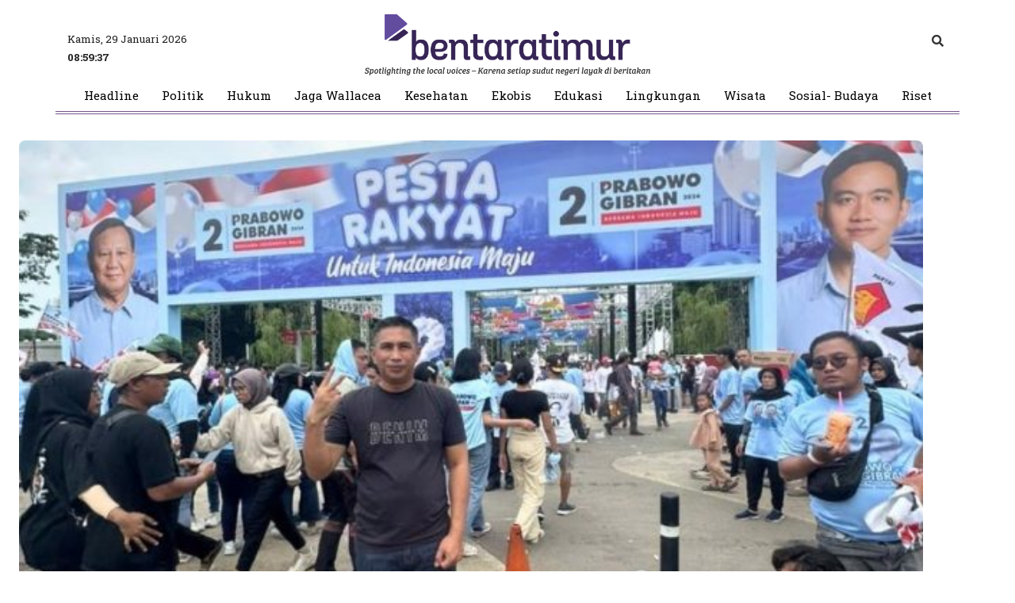

--- FILE ---
content_type: text/html; charset=UTF-8
request_url: https://bentaratimur.id/perwakilan-baret-sultra-hadiri-kampanye-akbar-di-gbk-optimis-prabowo-gibran-menang-satu-putaran/
body_size: 30188
content:
<!DOCTYPE html>
<html lang="id">
<head>
	<meta charset="UTF-8" />
	<meta name="viewport" content="width=device-width, initial-scale=1" />
	<link rel="profile" href="http://gmpg.org/xfn/11" />
	<link rel="pingback" href="https://bentaratimur.id/xmlrpc.php" />
	<meta name='robots' content='index, follow, max-image-preview:large, max-snippet:-1, max-video-preview:-1' />
	<style>img:is([sizes="auto" i], [sizes^="auto," i]) { contain-intrinsic-size: 3000px 1500px }</style>
	
	<!-- This site is optimized with the Yoast SEO plugin v26.3 - https://yoast.com/wordpress/plugins/seo/ -->
	<title>Perwakilan Baret Sultra Hadiri Kampanye Akbar di GBK, Optimis Prabowo-Gibran Menang Satu Putaran - Bentaratimur.id</title>
	<meta name="description" content="Ratusan ribu massa pendukung, relawan serta simpatisan pasangan calon presiden dan wakil presiden nomor urut 2, Prabowo Subianto-Gibran Rakabuming Raka memadati kampanye akbar yang digelar di Stadion Utama Gelora Bung Karno (GBK), Jakarta Pusat, Sabtu (10/2/2024)." />
	<link rel="canonical" href="https://bentaratimur.id/perwakilan-baret-sultra-hadiri-kampanye-akbar-di-gbk-optimis-prabowo-gibran-menang-satu-putaran/" />
	<meta property="og:locale" content="id_ID" />
	<meta property="og:type" content="article" />
	<meta property="og:title" content="Perwakilan Baret Sultra Hadiri Kampanye Akbar di GBK, Optimis Prabowo-Gibran Menang Satu Putaran - Bentaratimur.id" />
	<meta property="og:description" content="Ratusan ribu massa pendukung, relawan serta simpatisan pasangan calon presiden dan wakil presiden nomor urut 2, Prabowo Subianto-Gibran Rakabuming Raka memadati kampanye akbar yang digelar di Stadion Utama Gelora Bung Karno (GBK), Jakarta Pusat, Sabtu (10/2/2024)." />
	<meta property="og:url" content="https://bentaratimur.id/perwakilan-baret-sultra-hadiri-kampanye-akbar-di-gbk-optimis-prabowo-gibran-menang-satu-putaran/" />
	<meta property="og:site_name" content="Bentaratimur.id" />
	<meta property="article:publisher" content="https://facebook.com/bentaratimur.id/" />
	<meta property="article:author" content="bentim" />
	<meta property="article:published_time" content="2024-02-10T16:09:36+00:00" />
	<meta property="og:image" content="https://bentaratimur.id/wp-content/uploads/2024/02/PSX_20240211_000406.jpg" />
	<meta property="og:image:width" content="1080" />
	<meta property="og:image:height" content="607" />
	<meta property="og:image:type" content="image/jpeg" />
	<meta name="author" content="Redaksi Bentaratimur.id" />
	<meta name="twitter:card" content="summary_large_image" />
	<meta name="twitter:label1" content="Ditulis oleh" />
	<meta name="twitter:data1" content="Redaksi Bentaratimur.id" />
	<meta name="twitter:label2" content="Estimasi waktu membaca" />
	<meta name="twitter:data2" content="2 menit" />
	<script type="application/ld+json" class="yoast-schema-graph">{"@context":"https://schema.org","@graph":[{"@type":"Article","@id":"https://bentaratimur.id/perwakilan-baret-sultra-hadiri-kampanye-akbar-di-gbk-optimis-prabowo-gibran-menang-satu-putaran/#article","isPartOf":{"@id":"https://bentaratimur.id/perwakilan-baret-sultra-hadiri-kampanye-akbar-di-gbk-optimis-prabowo-gibran-menang-satu-putaran/"},"author":{"name":"Redaksi Bentaratimur.id","@id":"https://bentaratimur.id/#/schema/person/1b3208c25aaef031661212e266b5e5af"},"headline":"Perwakilan Baret Sultra Hadiri Kampanye Akbar di GBK, Optimis Prabowo-Gibran Menang Satu Putaran","datePublished":"2024-02-10T16:09:36+00:00","mainEntityOfPage":{"@id":"https://bentaratimur.id/perwakilan-baret-sultra-hadiri-kampanye-akbar-di-gbk-optimis-prabowo-gibran-menang-satu-putaran/"},"wordCount":297,"publisher":{"@id":"https://bentaratimur.id/#organization"},"image":{"@id":"https://bentaratimur.id/perwakilan-baret-sultra-hadiri-kampanye-akbar-di-gbk-optimis-prabowo-gibran-menang-satu-putaran/#primaryimage"},"thumbnailUrl":"https://bentaratimur.id/wp-content/uploads/2024/02/PSX_20240211_000406.jpg","keywords":["Baret Sultra","GBK","Gibran","Kampanye Akbar","Prabowo","Satu Putran"],"articleSection":["Politik"],"inLanguage":"id"},{"@type":"WebPage","@id":"https://bentaratimur.id/perwakilan-baret-sultra-hadiri-kampanye-akbar-di-gbk-optimis-prabowo-gibran-menang-satu-putaran/","url":"https://bentaratimur.id/perwakilan-baret-sultra-hadiri-kampanye-akbar-di-gbk-optimis-prabowo-gibran-menang-satu-putaran/","name":"Perwakilan Baret Sultra Hadiri Kampanye Akbar di GBK, Optimis Prabowo-Gibran Menang Satu Putaran - Bentaratimur.id","isPartOf":{"@id":"https://bentaratimur.id/#website"},"primaryImageOfPage":{"@id":"https://bentaratimur.id/perwakilan-baret-sultra-hadiri-kampanye-akbar-di-gbk-optimis-prabowo-gibran-menang-satu-putaran/#primaryimage"},"image":{"@id":"https://bentaratimur.id/perwakilan-baret-sultra-hadiri-kampanye-akbar-di-gbk-optimis-prabowo-gibran-menang-satu-putaran/#primaryimage"},"thumbnailUrl":"https://bentaratimur.id/wp-content/uploads/2024/02/PSX_20240211_000406.jpg","datePublished":"2024-02-10T16:09:36+00:00","description":"Ratusan ribu massa pendukung, relawan serta simpatisan pasangan calon presiden dan wakil presiden nomor urut 2, Prabowo Subianto-Gibran Rakabuming Raka memadati kampanye akbar yang digelar di Stadion Utama Gelora Bung Karno (GBK), Jakarta Pusat, Sabtu (10/2/2024).","breadcrumb":{"@id":"https://bentaratimur.id/perwakilan-baret-sultra-hadiri-kampanye-akbar-di-gbk-optimis-prabowo-gibran-menang-satu-putaran/#breadcrumb"},"inLanguage":"id","potentialAction":[{"@type":"ReadAction","target":["https://bentaratimur.id/perwakilan-baret-sultra-hadiri-kampanye-akbar-di-gbk-optimis-prabowo-gibran-menang-satu-putaran/"]}]},{"@type":"ImageObject","inLanguage":"id","@id":"https://bentaratimur.id/perwakilan-baret-sultra-hadiri-kampanye-akbar-di-gbk-optimis-prabowo-gibran-menang-satu-putaran/#primaryimage","url":"https://bentaratimur.id/wp-content/uploads/2024/02/PSX_20240211_000406.jpg","contentUrl":"https://bentaratimur.id/wp-content/uploads/2024/02/PSX_20240211_000406.jpg","width":1080,"height":607,"caption":"Sultan yang merupakan pengurus Barisan Relawan Tangguh (Baret) Prabowo Sulawesi Tenggara (Sultra) mengikuti kampanye akbar pasangan calon presiden dan wakil presiden nomor urut 2, Prabowo Subianto-Gibran Rakabuming Raka di Stadion Utama Gelora Bung Karno (GBK), Jakarta Pusat, Sabtu (10/2/2024). Foto/ist"},{"@type":"BreadcrumbList","@id":"https://bentaratimur.id/perwakilan-baret-sultra-hadiri-kampanye-akbar-di-gbk-optimis-prabowo-gibran-menang-satu-putaran/#breadcrumb","itemListElement":[{"@type":"ListItem","position":1,"name":"Bentaratimur","item":"https://bentaratimur.id/"},{"@type":"ListItem","position":2,"name":"Politik","item":"https://bentaratimur.id/category/politik/"},{"@type":"ListItem","position":3,"name":"Perwakilan Baret Sultra Hadiri Kampanye Akbar di GBK, Optimis Prabowo-Gibran Menang Satu Putaran"}]},{"@type":"WebSite","@id":"https://bentaratimur.id/#website","url":"https://bentaratimur.id/","name":"Bentaratimur.id","description":"Spotlighting the local voices","publisher":{"@id":"https://bentaratimur.id/#organization"},"potentialAction":[{"@type":"SearchAction","target":{"@type":"EntryPoint","urlTemplate":"https://bentaratimur.id/?s={search_term_string}"},"query-input":{"@type":"PropertyValueSpecification","valueRequired":true,"valueName":"search_term_string"}}],"inLanguage":"id"},{"@type":"Organization","@id":"https://bentaratimur.id/#organization","name":"Bentara Timur","url":"https://bentaratimur.id/","logo":{"@type":"ImageObject","inLanguage":"id","@id":"https://bentaratimur.id/#/schema/logo/image/","url":"https://bentaratimur.id/wp-content/uploads/2020/07/lg_hp-bentara.png","contentUrl":"https://bentaratimur.id/wp-content/uploads/2020/07/lg_hp-bentara.png","width":300,"height":75,"caption":"Bentara Timur"},"image":{"@id":"https://bentaratimur.id/#/schema/logo/image/"},"sameAs":["https://facebook.com/bentaratimur.id/"]},{"@type":"Person","@id":"https://bentaratimur.id/#/schema/person/1b3208c25aaef031661212e266b5e5af","name":"Redaksi Bentaratimur.id","sameAs":["https://bentaratimur.id","bentim","redaksi"],"url":"https://bentaratimur.id/author/bentim/"}]}</script>
	<!-- / Yoast SEO plugin. -->


<link rel='dns-prefetch' href='//www.googletagmanager.com' />
<link rel='dns-prefetch' href='//pagead2.googlesyndication.com' />
<link rel='stylesheet' id='hfe-widgets-style-css' href='https://bentaratimur.id/wp-content/plugins/header-footer-elementor/inc/widgets-css/frontend.css?ver=2.6.1' type='text/css' media='all' />
<style id='wp-emoji-styles-inline-css' type='text/css'>

	img.wp-smiley, img.emoji {
		display: inline !important;
		border: none !important;
		box-shadow: none !important;
		height: 1em !important;
		width: 1em !important;
		margin: 0 0.07em !important;
		vertical-align: -0.1em !important;
		background: none !important;
		padding: 0 !important;
	}
</style>
<link rel='stylesheet' id='wp-block-library-css' href='https://bentaratimur.id/wp-includes/css/dist/block-library/style.min.css?ver=6.8.3' type='text/css' media='all' />
<style id='kia-post-subtitle-style-inline-css' type='text/css'>
.wp-block-kia-post-subtitle{box-sizing:border-box;word-break:break-word}.wp-block-kia-post-subtitle a{display:inline-block}.wp-block-kia-post-subtitle.no-subtitle{opacity:.333}

</style>
<style id='global-styles-inline-css' type='text/css'>
:root{--wp--preset--aspect-ratio--square: 1;--wp--preset--aspect-ratio--4-3: 4/3;--wp--preset--aspect-ratio--3-4: 3/4;--wp--preset--aspect-ratio--3-2: 3/2;--wp--preset--aspect-ratio--2-3: 2/3;--wp--preset--aspect-ratio--16-9: 16/9;--wp--preset--aspect-ratio--9-16: 9/16;--wp--preset--color--black: #000000;--wp--preset--color--cyan-bluish-gray: #abb8c3;--wp--preset--color--white: #ffffff;--wp--preset--color--pale-pink: #f78da7;--wp--preset--color--vivid-red: #cf2e2e;--wp--preset--color--luminous-vivid-orange: #ff6900;--wp--preset--color--luminous-vivid-amber: #fcb900;--wp--preset--color--light-green-cyan: #7bdcb5;--wp--preset--color--vivid-green-cyan: #00d084;--wp--preset--color--pale-cyan-blue: #8ed1fc;--wp--preset--color--vivid-cyan-blue: #0693e3;--wp--preset--color--vivid-purple: #9b51e0;--wp--preset--color--primary: #758;--wp--preset--color--heading: #1b1b1b;--wp--preset--color--body: #333333;--wp--preset--color--meta: #6c757d;--wp--preset--color--text-link: #758;--wp--preset--color--text-link-active: rgba(118, 84, 135, 0.78);--wp--preset--color--background: #FFFFFF;--wp--preset--color--foreground: #f8f9fa;--wp--preset--color--outline: #758;--wp--preset--color--highlight: #fd704f;--wp--preset--color--heading-alt: rgba(255, 255, 255, 0.97);--wp--preset--color--body-alt: rgba(255, 255, 255, 0.87);--wp--preset--color--meta-alt: rgba(255, 255, 255, 0.6);--wp--preset--color--outline-alt: rgba(255, 255, 255, 0.15);--wp--preset--color--background-alt: #121212;--wp--preset--gradient--vivid-cyan-blue-to-vivid-purple: linear-gradient(135deg,rgba(6,147,227,1) 0%,rgb(155,81,224) 100%);--wp--preset--gradient--light-green-cyan-to-vivid-green-cyan: linear-gradient(135deg,rgb(122,220,180) 0%,rgb(0,208,130) 100%);--wp--preset--gradient--luminous-vivid-amber-to-luminous-vivid-orange: linear-gradient(135deg,rgba(252,185,0,1) 0%,rgba(255,105,0,1) 100%);--wp--preset--gradient--luminous-vivid-orange-to-vivid-red: linear-gradient(135deg,rgba(255,105,0,1) 0%,rgb(207,46,46) 100%);--wp--preset--gradient--very-light-gray-to-cyan-bluish-gray: linear-gradient(135deg,rgb(238,238,238) 0%,rgb(169,184,195) 100%);--wp--preset--gradient--cool-to-warm-spectrum: linear-gradient(135deg,rgb(74,234,220) 0%,rgb(151,120,209) 20%,rgb(207,42,186) 40%,rgb(238,44,130) 60%,rgb(251,105,98) 80%,rgb(254,248,76) 100%);--wp--preset--gradient--blush-light-purple: linear-gradient(135deg,rgb(255,206,236) 0%,rgb(152,150,240) 100%);--wp--preset--gradient--blush-bordeaux: linear-gradient(135deg,rgb(254,205,165) 0%,rgb(254,45,45) 50%,rgb(107,0,62) 100%);--wp--preset--gradient--luminous-dusk: linear-gradient(135deg,rgb(255,203,112) 0%,rgb(199,81,192) 50%,rgb(65,88,208) 100%);--wp--preset--gradient--pale-ocean: linear-gradient(135deg,rgb(255,245,203) 0%,rgb(182,227,212) 50%,rgb(51,167,181) 100%);--wp--preset--gradient--electric-grass: linear-gradient(135deg,rgb(202,248,128) 0%,rgb(113,206,126) 100%);--wp--preset--gradient--midnight: linear-gradient(135deg,rgb(2,3,129) 0%,rgb(40,116,252) 100%);--wp--preset--font-size--small: clamp(0.9375rem, 0.938rem + ((1vw - 0.2rem) * 0.121), 1rem);--wp--preset--font-size--medium: clamp(1rem, 1rem + ((1vw - 0.2rem) * 0.244), 1.125rem);--wp--preset--font-size--large: clamp(1.094rem, 1.094rem + ((1vw - 0.2rem) * 0.427), 1.313rem);--wp--preset--font-size--x-large: clamp(1.258rem, 1.258rem + ((1vw - 0.2rem) * 0.839), 1.688rem);--wp--preset--font-size--xx-small: 0.75rem;--wp--preset--font-size--x-small: 0.875rem;--wp--preset--font-size--xx-large: clamp(1.531rem, 1.531rem + ((1vw - 0.2rem) * 1.159), 2.125rem);--wp--preset--font-size--huge: clamp(1.563rem, 1.563rem + ((1vw - 0.2rem) * 2.195), 2.688rem);--wp--preset--font-size--x-huge: clamp(2.242rem, 2.242rem + ((1vw - 0.2rem) * 2.578), 3.563rem);--wp--preset--font-family--heading: Bree Serif;--wp--preset--font-family--body: Roboto Slab;--wp--preset--spacing--20: 0.5rem;--wp--preset--spacing--30: 1rem;--wp--preset--spacing--40: clamp(1.36rem, -0.8932rem + 4.6102vw, 1.7rem);--wp--preset--spacing--50: clamp(2rem, -1.3136rem + 6.7797vw, 2.5rem);--wp--preset--spacing--60: clamp(2.75rem, -1.8227rem + 9.3559vw, 3.44rem);--wp--preset--spacing--70: clamp(3.7rem, -2.4632rem + 12.6102vw, 4.63rem);--wp--preset--spacing--80: clamp(4.8rem, -3.1525rem + 16.2712vw, 6rem);--wp--preset--spacing--10: 0.3rem;--wp--preset--shadow--natural: 6px 6px 9px rgba(0, 0, 0, 0.2);--wp--preset--shadow--deep: 12px 12px 50px rgba(0, 0, 0, 0.4);--wp--preset--shadow--sharp: 6px 6px 0px rgba(0, 0, 0, 0.2);--wp--preset--shadow--outlined: 6px 6px 0px -3px rgba(255, 255, 255, 1), 6px 6px rgba(0, 0, 0, 1);--wp--preset--shadow--crisp: 6px 6px 0px rgba(0, 0, 0, 1);--wp--preset--shadow--small: 0 1px 5px 0 rgba(0, 0, 0, 0.15);--wp--preset--shadow--medium: 0 0.125rem 0.375rem rgba(0, 0, 0, 0.05), 0 0.5rem 1.2rem rgba(0, 0, 0, 0.1);--wp--preset--shadow--large: 0 0.25rem 0.5rem rgba(0, 0, 0, 0.05), 0 1.5rem 2.2rem rgba(0, 0, 0, 0.1);--wp--custom--line-height--x-small: 1;--wp--custom--line-height--small: 1.2;--wp--custom--line-height--medium: 1.3;--wp--custom--line-height--large: 1.45;--wp--custom--line-height--x-large: 1.75;--wp--custom--line-height--xx-large: 2;--wp--custom--font-weight--light: 300;--wp--custom--font-weight--regular: 400;--wp--custom--font-weight--bold: 500;--wp--custom--font-weight--bolder: 700;--wp--custom--border-radius--small: 5px;--wp--custom--border-radius--medium: 8px;--wp--custom--border-radius--large: 10px;--wp--custom--button--font-size: clamp(0.875rem, 0.875rem + ((1vw - 0.2rem) * 0.244), 1rem);--wp--custom--button--color: #ffffff;--wp--custom--button--background: #da2149;--wp--custom--button-action--font-size: var(--wp--custom--button--font-size);--wp--custom--button-action--color: var(--wp--custom--button--color);--wp--custom--button-action--background: var(--wp--custom--button-font--background);--wp--custom--badges--color: #ffffff;--wp--custom--badges--background: da2149;--wp--custom--color--overlay: rgba(0, 0, 0, 0.59);--wp--custom--color--info: #2f80ed;--wp--custom--color--info-light: #eff4fc;--wp--custom--color--info-rgb: rgb(47, 128, 237);--wp--custom--color--success: #27ae60;--wp--custom--color--success-light: #eef8f0;--wp--custom--color--success-rgb: rgb(39, 174, 96);--wp--custom--color--warning: #f49a40;--wp--custom--color--warning-light: #fdf4eb;--wp--custom--color--warning-rgb: rgb(244, 154, 64);--wp--custom--color--danger: #b91c1c;--wp--custom--color--danger-light: #fbeeee;--wp--custom--color--danger-rgb: rgb(185, 28, 28);--wp--custom--color--base: #ffffff;--wp--custom--sidebar--width: 362px;}:root { --wp--style--global--content-size: 740px;--wp--style--global--wide-size: 1140px; }:where(body) { margin: 0; }.wp-site-blocks { padding-top: var(--wp--style--root--padding-top); padding-bottom: var(--wp--style--root--padding-bottom); }.has-global-padding { padding-right: var(--wp--style--root--padding-right); padding-left: var(--wp--style--root--padding-left); }.has-global-padding > .alignfull { margin-right: calc(var(--wp--style--root--padding-right) * -1); margin-left: calc(var(--wp--style--root--padding-left) * -1); }.has-global-padding :where(:not(.alignfull.is-layout-flow) > .has-global-padding:not(.wp-block-block, .alignfull)) { padding-right: 0; padding-left: 0; }.has-global-padding :where(:not(.alignfull.is-layout-flow) > .has-global-padding:not(.wp-block-block, .alignfull)) > .alignfull { margin-left: 0; margin-right: 0; }.wp-site-blocks > .alignleft { float: left; margin-right: 2em; }.wp-site-blocks > .alignright { float: right; margin-left: 2em; }.wp-site-blocks > .aligncenter { justify-content: center; margin-left: auto; margin-right: auto; }:where(.wp-site-blocks) > * { margin-block-start: var(--wp--preset--spacing--40); margin-block-end: 0; }:where(.wp-site-blocks) > :first-child { margin-block-start: 0; }:where(.wp-site-blocks) > :last-child { margin-block-end: 0; }:root { --wp--style--block-gap: var(--wp--preset--spacing--40); }:root :where(.is-layout-flow) > :first-child{margin-block-start: 0;}:root :where(.is-layout-flow) > :last-child{margin-block-end: 0;}:root :where(.is-layout-flow) > *{margin-block-start: var(--wp--preset--spacing--40);margin-block-end: 0;}:root :where(.is-layout-constrained) > :first-child{margin-block-start: 0;}:root :where(.is-layout-constrained) > :last-child{margin-block-end: 0;}:root :where(.is-layout-constrained) > *{margin-block-start: var(--wp--preset--spacing--40);margin-block-end: 0;}:root :where(.is-layout-flex){gap: var(--wp--preset--spacing--40);}:root :where(.is-layout-grid){gap: var(--wp--preset--spacing--40);}.is-layout-flow > .alignleft{float: left;margin-inline-start: 0;margin-inline-end: 2em;}.is-layout-flow > .alignright{float: right;margin-inline-start: 2em;margin-inline-end: 0;}.is-layout-flow > .aligncenter{margin-left: auto !important;margin-right: auto !important;}.is-layout-constrained > .alignleft{float: left;margin-inline-start: 0;margin-inline-end: 2em;}.is-layout-constrained > .alignright{float: right;margin-inline-start: 2em;margin-inline-end: 0;}.is-layout-constrained > .aligncenter{margin-left: auto !important;margin-right: auto !important;}.is-layout-constrained > :where(:not(.alignleft):not(.alignright):not(.alignfull)){max-width: var(--wp--style--global--content-size);margin-left: auto !important;margin-right: auto !important;}.is-layout-constrained > .alignwide{max-width: var(--wp--style--global--wide-size);}body .is-layout-flex{display: flex;}.is-layout-flex{flex-wrap: wrap;align-items: center;}.is-layout-flex > :is(*, div){margin: 0;}body .is-layout-grid{display: grid;}.is-layout-grid > :is(*, div){margin: 0;}body{background-color: var(--wp--preset--color--background);border-radius: var(--wp--custom--border-radius--medium);border-color: var(--wp--preset--color--outline);color: var(--wp--preset--color--body);font-family: var(--wp--preset--font-family--body);font-size: var(--wp--preset--font-size--small);line-height: var(--wp--custom--line-height--x-large);--wp--style--root--padding-top: 0px;--wp--style--root--padding-right: var(--wp--preset--spacing--30);--wp--style--root--padding-bottom: 0px;--wp--style--root--padding-left: var(--wp--preset--spacing--30);}a:where(:not(.wp-element-button)){color: var(--wp--preset--color--text-link);text-decoration: none;}:root :where(a:where(:not(.wp-element-button)):hover){color: var(--wp--preset--color--text-link-active);text-decoration: none;}:root :where(a:where(:not(.wp-element-button)):focus){text-decoration: none;}:root :where(a:where(:not(.wp-element-button)):active){color: var(--wp--preset--color--text-link-active);text-decoration: none;}h1{color: var(--wp--preset--color--heading);font-family: var(--wp--preset--font-family--heading);font-size: var(--wp--preset--font-size--xx-large);line-height: var(--wp--custom--line-height--medium);}h2{color: var(--wp--preset--color--heading);font-family: var(--wp--preset--font-family--heading);font-size: var(--wp--preset--font-size--x-large);line-height: var(--wp--custom--line-height--medium);}h3{color: var(--wp--preset--color--heading);font-family: var(--wp--preset--font-family--heading);font-size: var(--wp--preset--font-size--large);line-height: var(--wp--custom--line-height--medium);}h4{color: var(--wp--preset--color--heading);font-family: var(--wp--preset--font-family--heading);font-size: var(--wp--preset--font-size--medium);line-height: var(--wp--custom--line-height--medium);}h5{color: var(--wp--preset--color--heading);font-family: var(--wp--preset--font-family--heading);font-size: var(--wp--preset--font-size--medium);line-height: var(--wp--custom--line-height--large);}h6{color: var(--wp--preset--color--heading);font-family: var(--wp--preset--font-family--heading);font-size: var(--wp--preset--font-size--medium);line-height: var(--wp--custom--line-height--large);}:root :where(.wp-element-button, .wp-block-button__link){background-color: #32373c;border-width: 0;color: #fff;font-family: inherit;font-size: inherit;line-height: inherit;padding: calc(0.667em + 2px) calc(1.333em + 2px);text-decoration: none;}.has-black-color{color: var(--wp--preset--color--black) !important;}.has-cyan-bluish-gray-color{color: var(--wp--preset--color--cyan-bluish-gray) !important;}.has-white-color{color: var(--wp--preset--color--white) !important;}.has-pale-pink-color{color: var(--wp--preset--color--pale-pink) !important;}.has-vivid-red-color{color: var(--wp--preset--color--vivid-red) !important;}.has-luminous-vivid-orange-color{color: var(--wp--preset--color--luminous-vivid-orange) !important;}.has-luminous-vivid-amber-color{color: var(--wp--preset--color--luminous-vivid-amber) !important;}.has-light-green-cyan-color{color: var(--wp--preset--color--light-green-cyan) !important;}.has-vivid-green-cyan-color{color: var(--wp--preset--color--vivid-green-cyan) !important;}.has-pale-cyan-blue-color{color: var(--wp--preset--color--pale-cyan-blue) !important;}.has-vivid-cyan-blue-color{color: var(--wp--preset--color--vivid-cyan-blue) !important;}.has-vivid-purple-color{color: var(--wp--preset--color--vivid-purple) !important;}.has-primary-color{color: var(--wp--preset--color--primary) !important;}.has-heading-color{color: var(--wp--preset--color--heading) !important;}.has-body-color{color: var(--wp--preset--color--body) !important;}.has-meta-color{color: var(--wp--preset--color--meta) !important;}.has-text-link-color{color: var(--wp--preset--color--text-link) !important;}.has-text-link-active-color{color: var(--wp--preset--color--text-link-active) !important;}.has-background-color{color: var(--wp--preset--color--background) !important;}.has-foreground-color{color: var(--wp--preset--color--foreground) !important;}.has-outline-color{color: var(--wp--preset--color--outline) !important;}.has-highlight-color{color: var(--wp--preset--color--highlight) !important;}.has-heading-alt-color{color: var(--wp--preset--color--heading-alt) !important;}.has-body-alt-color{color: var(--wp--preset--color--body-alt) !important;}.has-meta-alt-color{color: var(--wp--preset--color--meta-alt) !important;}.has-outline-alt-color{color: var(--wp--preset--color--outline-alt) !important;}.has-background-alt-color{color: var(--wp--preset--color--background-alt) !important;}.has-black-background-color{background-color: var(--wp--preset--color--black) !important;}.has-cyan-bluish-gray-background-color{background-color: var(--wp--preset--color--cyan-bluish-gray) !important;}.has-white-background-color{background-color: var(--wp--preset--color--white) !important;}.has-pale-pink-background-color{background-color: var(--wp--preset--color--pale-pink) !important;}.has-vivid-red-background-color{background-color: var(--wp--preset--color--vivid-red) !important;}.has-luminous-vivid-orange-background-color{background-color: var(--wp--preset--color--luminous-vivid-orange) !important;}.has-luminous-vivid-amber-background-color{background-color: var(--wp--preset--color--luminous-vivid-amber) !important;}.has-light-green-cyan-background-color{background-color: var(--wp--preset--color--light-green-cyan) !important;}.has-vivid-green-cyan-background-color{background-color: var(--wp--preset--color--vivid-green-cyan) !important;}.has-pale-cyan-blue-background-color{background-color: var(--wp--preset--color--pale-cyan-blue) !important;}.has-vivid-cyan-blue-background-color{background-color: var(--wp--preset--color--vivid-cyan-blue) !important;}.has-vivid-purple-background-color{background-color: var(--wp--preset--color--vivid-purple) !important;}.has-primary-background-color{background-color: var(--wp--preset--color--primary) !important;}.has-heading-background-color{background-color: var(--wp--preset--color--heading) !important;}.has-body-background-color{background-color: var(--wp--preset--color--body) !important;}.has-meta-background-color{background-color: var(--wp--preset--color--meta) !important;}.has-text-link-background-color{background-color: var(--wp--preset--color--text-link) !important;}.has-text-link-active-background-color{background-color: var(--wp--preset--color--text-link-active) !important;}.has-background-background-color{background-color: var(--wp--preset--color--background) !important;}.has-foreground-background-color{background-color: var(--wp--preset--color--foreground) !important;}.has-outline-background-color{background-color: var(--wp--preset--color--outline) !important;}.has-highlight-background-color{background-color: var(--wp--preset--color--highlight) !important;}.has-heading-alt-background-color{background-color: var(--wp--preset--color--heading-alt) !important;}.has-body-alt-background-color{background-color: var(--wp--preset--color--body-alt) !important;}.has-meta-alt-background-color{background-color: var(--wp--preset--color--meta-alt) !important;}.has-outline-alt-background-color{background-color: var(--wp--preset--color--outline-alt) !important;}.has-background-alt-background-color{background-color: var(--wp--preset--color--background-alt) !important;}.has-black-border-color{border-color: var(--wp--preset--color--black) !important;}.has-cyan-bluish-gray-border-color{border-color: var(--wp--preset--color--cyan-bluish-gray) !important;}.has-white-border-color{border-color: var(--wp--preset--color--white) !important;}.has-pale-pink-border-color{border-color: var(--wp--preset--color--pale-pink) !important;}.has-vivid-red-border-color{border-color: var(--wp--preset--color--vivid-red) !important;}.has-luminous-vivid-orange-border-color{border-color: var(--wp--preset--color--luminous-vivid-orange) !important;}.has-luminous-vivid-amber-border-color{border-color: var(--wp--preset--color--luminous-vivid-amber) !important;}.has-light-green-cyan-border-color{border-color: var(--wp--preset--color--light-green-cyan) !important;}.has-vivid-green-cyan-border-color{border-color: var(--wp--preset--color--vivid-green-cyan) !important;}.has-pale-cyan-blue-border-color{border-color: var(--wp--preset--color--pale-cyan-blue) !important;}.has-vivid-cyan-blue-border-color{border-color: var(--wp--preset--color--vivid-cyan-blue) !important;}.has-vivid-purple-border-color{border-color: var(--wp--preset--color--vivid-purple) !important;}.has-primary-border-color{border-color: var(--wp--preset--color--primary) !important;}.has-heading-border-color{border-color: var(--wp--preset--color--heading) !important;}.has-body-border-color{border-color: var(--wp--preset--color--body) !important;}.has-meta-border-color{border-color: var(--wp--preset--color--meta) !important;}.has-text-link-border-color{border-color: var(--wp--preset--color--text-link) !important;}.has-text-link-active-border-color{border-color: var(--wp--preset--color--text-link-active) !important;}.has-background-border-color{border-color: var(--wp--preset--color--background) !important;}.has-foreground-border-color{border-color: var(--wp--preset--color--foreground) !important;}.has-outline-border-color{border-color: var(--wp--preset--color--outline) !important;}.has-highlight-border-color{border-color: var(--wp--preset--color--highlight) !important;}.has-heading-alt-border-color{border-color: var(--wp--preset--color--heading-alt) !important;}.has-body-alt-border-color{border-color: var(--wp--preset--color--body-alt) !important;}.has-meta-alt-border-color{border-color: var(--wp--preset--color--meta-alt) !important;}.has-outline-alt-border-color{border-color: var(--wp--preset--color--outline-alt) !important;}.has-background-alt-border-color{border-color: var(--wp--preset--color--background-alt) !important;}.has-vivid-cyan-blue-to-vivid-purple-gradient-background{background: var(--wp--preset--gradient--vivid-cyan-blue-to-vivid-purple) !important;}.has-light-green-cyan-to-vivid-green-cyan-gradient-background{background: var(--wp--preset--gradient--light-green-cyan-to-vivid-green-cyan) !important;}.has-luminous-vivid-amber-to-luminous-vivid-orange-gradient-background{background: var(--wp--preset--gradient--luminous-vivid-amber-to-luminous-vivid-orange) !important;}.has-luminous-vivid-orange-to-vivid-red-gradient-background{background: var(--wp--preset--gradient--luminous-vivid-orange-to-vivid-red) !important;}.has-very-light-gray-to-cyan-bluish-gray-gradient-background{background: var(--wp--preset--gradient--very-light-gray-to-cyan-bluish-gray) !important;}.has-cool-to-warm-spectrum-gradient-background{background: var(--wp--preset--gradient--cool-to-warm-spectrum) !important;}.has-blush-light-purple-gradient-background{background: var(--wp--preset--gradient--blush-light-purple) !important;}.has-blush-bordeaux-gradient-background{background: var(--wp--preset--gradient--blush-bordeaux) !important;}.has-luminous-dusk-gradient-background{background: var(--wp--preset--gradient--luminous-dusk) !important;}.has-pale-ocean-gradient-background{background: var(--wp--preset--gradient--pale-ocean) !important;}.has-electric-grass-gradient-background{background: var(--wp--preset--gradient--electric-grass) !important;}.has-midnight-gradient-background{background: var(--wp--preset--gradient--midnight) !important;}.has-small-font-size{font-size: var(--wp--preset--font-size--small) !important;}.has-medium-font-size{font-size: var(--wp--preset--font-size--medium) !important;}.has-large-font-size{font-size: var(--wp--preset--font-size--large) !important;}.has-x-large-font-size{font-size: var(--wp--preset--font-size--x-large) !important;}.has-xx-small-font-size{font-size: var(--wp--preset--font-size--xx-small) !important;}.has-x-small-font-size{font-size: var(--wp--preset--font-size--x-small) !important;}.has-xx-large-font-size{font-size: var(--wp--preset--font-size--xx-large) !important;}.has-huge-font-size{font-size: var(--wp--preset--font-size--huge) !important;}.has-x-huge-font-size{font-size: var(--wp--preset--font-size--x-huge) !important;}.has-heading-font-family{font-family: var(--wp--preset--font-family--heading) !important;}.has-body-font-family{font-family: var(--wp--preset--font-family--body) !important;}
:root :where(.wp-block-button .wp-block-button__link){padding-top: 0.875em;padding-right: 1.125em;padding-bottom: 0.875em;padding-left: 1.125em;}
:root :where(.wp-block-columns){margin-bottom: 0;}
:root :where(.wp-block-pullquote){font-size: clamp(0.984em, 0.984rem + ((1vw - 0.2em) * 1.007), 1.5em);line-height: 1.6;}
:root :where(.wp-block-template-part){margin-top: 0px;margin-bottom: 0px;}
:root :where(.wp-block-buttons-is-layout-flow) > :first-child{margin-block-start: 0;}:root :where(.wp-block-buttons-is-layout-flow) > :last-child{margin-block-end: 0;}:root :where(.wp-block-buttons-is-layout-flow) > *{margin-block-start: var(--wp--preset--spacing--30);margin-block-end: 0;}:root :where(.wp-block-buttons-is-layout-constrained) > :first-child{margin-block-start: 0;}:root :where(.wp-block-buttons-is-layout-constrained) > :last-child{margin-block-end: 0;}:root :where(.wp-block-buttons-is-layout-constrained) > *{margin-block-start: var(--wp--preset--spacing--30);margin-block-end: 0;}:root :where(.wp-block-buttons-is-layout-flex){gap: var(--wp--preset--spacing--30);}:root :where(.wp-block-buttons-is-layout-grid){gap: var(--wp--preset--spacing--30);}
</style>
<link rel='stylesheet' id='contact-form-7-css' href='https://bentaratimur.id/wp-content/plugins/contact-form-7/includes/css/styles.css?ver=6.1.3' type='text/css' media='all' />
<link rel='stylesheet' id='hfe-style-css' href='https://bentaratimur.id/wp-content/plugins/header-footer-elementor/assets/css/header-footer-elementor.css?ver=2.6.1' type='text/css' media='all' />
<link rel='stylesheet' id='elementor-icons-css' href='https://bentaratimur.id/wp-content/plugins/elementor/assets/lib/eicons/css/elementor-icons.min.css?ver=5.44.0' type='text/css' media='all' />
<link rel='stylesheet' id='elementor-frontend-css' href='https://bentaratimur.id/wp-content/uploads/elementor/css/custom-frontend.min.css?ver=1763785168' type='text/css' media='all' />
<style id='elementor-frontend-inline-css' type='text/css'>
.elementor-kit-2504{--e-global-color-primary:#6EC1E4;--e-global-color-secondary:#54595F;--e-global-color-text:#7A7A7A;--e-global-color-accent:#61CE70;--e-global-color-2975b350:#4054B2;--e-global-color-ed4b41c:#23A455;--e-global-color-4e5bd539:#000;--e-global-color-23a0656b:#FFF;--e-global-color-33af1a33:#372556;--e-global-color-1beacc32:#9656AA;--e-global-color-6ed93b0a:#826D98;--e-global-color-5a70c548:#DBC4F3;--e-global-color-2bb5c921:#000000;--e-global-color-2dd0e521:#F2F2F2;--e-global-color-7b33342f:#390B88;--e-global-color-723ce9c8:#C2BEBE;--e-global-color-45692a7b:#CACACA;--e-global-color-55c180dc:RGBA(242, 242, 242, 0.29);--e-global-color-52679e68:RGBA(209, 206, 206, 0.23);--e-global-color-4e96efe5:#9F9D9D;--e-global-color-3b50cdc:#705888;--e-global-color-50685a1a:#E0E0E0;--e-global-color-3d5f2dab:#E0DDDD;--e-global-color-57d8af5a:#EDEDED;--e-global-color-4a5153f7:RGBA(219, 196, 243, 0.43);--e-global-color-24acfbc5:RGBA(0, 0, 0, 0.35);--e-global-color-5ea97224:#8B5EB9;--e-global-color-5b911ef:RGBA(209, 206, 206, 0.39);--e-global-color-6c362595:RGBA(21, 21, 21, 0.39);--e-global-color-9ec241a:#F1F1F1;--e-global-color-682ebf00:RGBA(21, 21, 21, 0.47);--e-global-color-5f593014:#302F2F;--e-global-color-6bbc739:#10101059;--e-global-typography-primary-font-family:"Helvetica";--e-global-typography-primary-font-weight:600;--e-global-typography-secondary-font-family:"Helvetica";--e-global-typography-secondary-font-weight:400;--e-global-typography-text-font-family:"Helvetica";--e-global-typography-text-font-weight:400;--e-global-typography-accent-font-family:"Roboto";--e-global-typography-accent-font-weight:500;}.elementor-section.elementor-section-boxed > .elementor-container{max-width:1140px;}.e-con{--container-max-width:1140px;}.elementor-widget:not(:last-child){margin-block-end:20px;}.elementor-element{--widgets-spacing:20px 20px;--widgets-spacing-row:20px;--widgets-spacing-column:20px;}{}h1.entry-title{display:var(--page-title-display);}body[data-elementor-device-mode="widescreen"] .hfe-scroll-to-top-wrap,
						body[data-elementor-device-mode="widescreen"] .hfe-scroll-to-top-wrap.edit-mode,
						body[data-elementor-device-mode="widescreen"] .hfe-scroll-to-top-wrap.single-page-off{visibility:visible;opacity:1;}body[data-elementor-device-mode="desktop"] .hfe-scroll-to-top-wrap,
						body[data-elementor-device-mode="desktop"] .hfe-scroll-to-top-wrap.edit-mode,
						body[data-elementor-device-mode="desktop"] .hfe-scroll-to-top-wrap.single-page-off{visibility:visible;opacity:1;}body[data-elementor-device-mode="laptop"] .hfe-scroll-to-top-wrap,
						body[data-elementor-device-mode="laptop"] .hfe-scroll-to-top-wrap.edit-mode,
						body[data-elementor-device-mode="laptop"] .hfe-scroll-to-top-wrap.single-page-off{visibility:visible;opacity:1;}body[data-elementor-device-mode="tablet_extra"] .hfe-scroll-to-top-wrap,
						body[data-elementor-device-mode="tablet_extra"] .hfe-scroll-to-top-wrap.edit-mode,
						body[data-elementor-device-mode="tablet_extra"] .hfe-scroll-to-top-wrap.single-page-off{visibility:visible;opacity:1;}body[data-elementor-device-mode="tablet"] .hfe-scroll-to-top-wrap,
						body[data-elementor-device-mode="tablet"] .hfe-scroll-to-top-wrap.edit-mode,
						body[data-elementor-device-mode="tablet"] .hfe-scroll-to-top-wrap.single-page-off{visibility:visible;opacity:1;}body[data-elementor-device-mode="mobile_extra"] .hfe-scroll-to-top-wrap,
						body[data-elementor-device-mode="mobile_extra"] .hfe-scroll-to-top-wrap.edit-mode,
						body[data-elementor-device-mode="mobile_extra"] .hfe-scroll-to-top-wrap.single-page-off{visibility:visible;opacity:1;}body[data-elementor-device-mode="mobile"] .hfe-scroll-to-top-wrap,
						body[data-elementor-device-mode="mobile"] .hfe-scroll-to-top-wrap.edit-mode,
						body[data-elementor-device-mode="mobile"] .hfe-scroll-to-top-wrap.single-page-off{visibility:visible;opacity:1;}.hfe-scroll-to-top-wrap .hfe-scroll-to-top-button i{color:#775588;}.hfe-scroll-to-top-wrap .hfe-scroll-to-top-button span{color:#775588;}.hfe-reading-progress-bar{background-color:#775588;height:4px;}.hfe-reading-progress{top:0px;}@media(max-width:1024px){.elementor-section.elementor-section-boxed > .elementor-container{max-width:1024px;}.e-con{--container-max-width:1024px;}body[data-elementor-device-mode="widescreen"] .hfe-scroll-to-top-wrap,
						body[data-elementor-device-mode="widescreen"] .hfe-scroll-to-top-wrap.edit-mode,
						body[data-elementor-device-mode="widescreen"] .hfe-scroll-to-top-wrap.single-page-off{visibility:visible;opacity:1;}body[data-elementor-device-mode="desktop"] .hfe-scroll-to-top-wrap,
						body[data-elementor-device-mode="desktop"] .hfe-scroll-to-top-wrap.edit-mode,
						body[data-elementor-device-mode="desktop"] .hfe-scroll-to-top-wrap.single-page-off{visibility:visible;opacity:1;}body[data-elementor-device-mode="laptop"] .hfe-scroll-to-top-wrap,
						body[data-elementor-device-mode="laptop"] .hfe-scroll-to-top-wrap.edit-mode,
						body[data-elementor-device-mode="laptop"] .hfe-scroll-to-top-wrap.single-page-off{visibility:visible;opacity:1;}body[data-elementor-device-mode="tablet_extra"] .hfe-scroll-to-top-wrap,
						body[data-elementor-device-mode="tablet_extra"] .hfe-scroll-to-top-wrap.edit-mode,
						body[data-elementor-device-mode="tablet_extra"] .hfe-scroll-to-top-wrap.single-page-off{visibility:visible;opacity:1;}body[data-elementor-device-mode="tablet"] .hfe-scroll-to-top-wrap,
						body[data-elementor-device-mode="tablet"] .hfe-scroll-to-top-wrap.edit-mode,
						body[data-elementor-device-mode="tablet"] .hfe-scroll-to-top-wrap.single-page-off{visibility:visible;opacity:1;}body[data-elementor-device-mode="mobile_extra"] .hfe-scroll-to-top-wrap,
						body[data-elementor-device-mode="mobile_extra"] .hfe-scroll-to-top-wrap.edit-mode,
						body[data-elementor-device-mode="mobile_extra"] .hfe-scroll-to-top-wrap.single-page-off{visibility:visible;opacity:1;}body[data-elementor-device-mode="mobile"] .hfe-scroll-to-top-wrap,
						body[data-elementor-device-mode="mobile"] .hfe-scroll-to-top-wrap.edit-mode,
						body[data-elementor-device-mode="mobile"] .hfe-scroll-to-top-wrap.single-page-off{visibility:visible;opacity:1;}}@media(max-width:719px){.elementor-section.elementor-section-boxed > .elementor-container{max-width:767px;}.e-con{--container-max-width:767px;}body[data-elementor-device-mode="widescreen"] .hfe-scroll-to-top-wrap,
						body[data-elementor-device-mode="widescreen"] .hfe-scroll-to-top-wrap.edit-mode,
						body[data-elementor-device-mode="widescreen"] .hfe-scroll-to-top-wrap.single-page-off{visibility:visible;opacity:1;}body[data-elementor-device-mode="desktop"] .hfe-scroll-to-top-wrap,
						body[data-elementor-device-mode="desktop"] .hfe-scroll-to-top-wrap.edit-mode,
						body[data-elementor-device-mode="desktop"] .hfe-scroll-to-top-wrap.single-page-off{visibility:visible;opacity:1;}body[data-elementor-device-mode="laptop"] .hfe-scroll-to-top-wrap,
						body[data-elementor-device-mode="laptop"] .hfe-scroll-to-top-wrap.edit-mode,
						body[data-elementor-device-mode="laptop"] .hfe-scroll-to-top-wrap.single-page-off{visibility:visible;opacity:1;}body[data-elementor-device-mode="tablet_extra"] .hfe-scroll-to-top-wrap,
						body[data-elementor-device-mode="tablet_extra"] .hfe-scroll-to-top-wrap.edit-mode,
						body[data-elementor-device-mode="tablet_extra"] .hfe-scroll-to-top-wrap.single-page-off{visibility:visible;opacity:1;}body[data-elementor-device-mode="tablet"] .hfe-scroll-to-top-wrap,
						body[data-elementor-device-mode="tablet"] .hfe-scroll-to-top-wrap.edit-mode,
						body[data-elementor-device-mode="tablet"] .hfe-scroll-to-top-wrap.single-page-off{visibility:visible;opacity:1;}body[data-elementor-device-mode="mobile_extra"] .hfe-scroll-to-top-wrap,
						body[data-elementor-device-mode="mobile_extra"] .hfe-scroll-to-top-wrap.edit-mode,
						body[data-elementor-device-mode="mobile_extra"] .hfe-scroll-to-top-wrap.single-page-off{visibility:visible;opacity:1;}body[data-elementor-device-mode="mobile"] .hfe-scroll-to-top-wrap,
						body[data-elementor-device-mode="mobile"] .hfe-scroll-to-top-wrap.edit-mode,
						body[data-elementor-device-mode="mobile"] .hfe-scroll-to-top-wrap.single-page-off{visibility:visible;opacity:1;}}
.elementor-bc-flex-widget .elementor-16504 .elementor-element.elementor-element-de768c9.elementor-column .elementor-widget-wrap{align-items:center;}.elementor-16504 .elementor-element.elementor-element-de768c9.elementor-column.elementor-element[data-element_type="column"] > .elementor-widget-wrap.elementor-element-populated{align-content:center;align-items:center;}.elementor-bc-flex-widget .elementor-16504 .elementor-element.elementor-element-09b4358.elementor-column .elementor-widget-wrap{align-items:center;}.elementor-16504 .elementor-element.elementor-element-09b4358.elementor-column.elementor-element[data-element_type="column"] > .elementor-widget-wrap.elementor-element-populated{align-content:center;align-items:center;}.elementor-widget-site-logo .hfe-site-logo-container .hfe-site-logo-img{border-color:var( --e-global-color-primary );}.elementor-widget-site-logo .widget-image-caption{color:var( --e-global-color-text );font-family:var( --e-global-typography-text-font-family ), Sans-serif;font-weight:var( --e-global-typography-text-font-weight );}.elementor-16504 .elementor-element.elementor-element-3f26440 .hfe-site-logo-container, .elementor-16504 .elementor-element.elementor-element-3f26440 .hfe-caption-width figcaption{text-align:center;}.elementor-16504 .elementor-element.elementor-element-3f26440 .hfe-site-logo .hfe-site-logo-container img{width:100%;}.elementor-16504 .elementor-element.elementor-element-3f26440 .hfe-site-logo img{max-width:100%;opacity:1;}.elementor-16504 .elementor-element.elementor-element-3f26440 .widget-image-caption{margin-top:0px;margin-bottom:0px;color:#7A7A7A00;}.elementor-16504 .elementor-element.elementor-element-3f26440 .hfe-site-logo-container .hfe-site-logo-img{border-style:none;}.elementor-bc-flex-widget .elementor-16504 .elementor-element.elementor-element-20b4813.elementor-column .elementor-widget-wrap{align-items:center;}.elementor-16504 .elementor-element.elementor-element-20b4813.elementor-column.elementor-element[data-element_type="column"] > .elementor-widget-wrap.elementor-element-populated{align-content:center;align-items:center;}.elementor-16504 .elementor-element.elementor-element-20b4813.elementor-column > .elementor-widget-wrap{justify-content:center;}.elementor-widget-hfe-search-button input[type="search"].hfe-search-form__input,.elementor-widget-hfe-search-button .hfe-search-icon-toggle{font-family:var( --e-global-typography-primary-font-family ), Sans-serif;font-weight:var( --e-global-typography-primary-font-weight );}.elementor-widget-hfe-search-button .hfe-search-form__input{color:var( --e-global-color-text );}.elementor-widget-hfe-search-button .hfe-search-form__input::placeholder{color:var( --e-global-color-text );}.elementor-widget-hfe-search-button .hfe-search-form__container, .elementor-widget-hfe-search-button .hfe-search-icon-toggle .hfe-search-form__input,.elementor-widget-hfe-search-button .hfe-input-focus .hfe-search-icon-toggle .hfe-search-form__input{border-color:var( --e-global-color-primary );}.elementor-widget-hfe-search-button .hfe-search-form__input:focus::placeholder{color:var( --e-global-color-text );}.elementor-widget-hfe-search-button .hfe-search-form__container button#clear-with-button,
					.elementor-widget-hfe-search-button .hfe-search-form__container button#clear,
					.elementor-widget-hfe-search-button .hfe-search-icon-toggle button#clear{color:var( --e-global-color-text );}.elementor-16504 .elementor-element.elementor-element-b4b769d .hfe-input-focus .hfe-search-icon-toggle input[type=search]{width:250px;}.elementor-16504 .elementor-element.elementor-element-b4b769d .hfe-search-icon-toggle input[type=search]{padding:0 calc( 15px / 2);}.elementor-16504 .elementor-element.elementor-element-b4b769d .hfe-search-icon-toggle i.fa-search:before{font-size:15px;}.elementor-16504 .elementor-element.elementor-element-b4b769d .hfe-search-icon-toggle i.fa-search, .elementor-16504 .elementor-element.elementor-element-b4b769d .hfe-search-icon-toggle{width:15px;}.elementor-16504 .elementor-element.elementor-element-b4b769d .hfe-input-focus .hfe-search-form__input:focus{background-color:#ededed;}.elementor-16504 .elementor-element.elementor-element-b4b769d .hfe-input-focus .hfe-search-icon-toggle .hfe-search-form__input{border-style:none;border-radius:3px;}.elementor-widget-navigation-menu .menu-item a.hfe-menu-item.elementor-button{background-color:var( --e-global-color-accent );font-family:var( --e-global-typography-accent-font-family ), Sans-serif;font-weight:var( --e-global-typography-accent-font-weight );}.elementor-widget-navigation-menu .menu-item a.hfe-menu-item.elementor-button:hover{background-color:var( --e-global-color-accent );}.elementor-widget-navigation-menu a.hfe-menu-item, .elementor-widget-navigation-menu a.hfe-sub-menu-item{font-family:var( --e-global-typography-primary-font-family ), Sans-serif;font-weight:var( --e-global-typography-primary-font-weight );}.elementor-widget-navigation-menu .menu-item a.hfe-menu-item, .elementor-widget-navigation-menu .sub-menu a.hfe-sub-menu-item{color:var( --e-global-color-text );}.elementor-widget-navigation-menu .menu-item a.hfe-menu-item:hover,
								.elementor-widget-navigation-menu .sub-menu a.hfe-sub-menu-item:hover,
								.elementor-widget-navigation-menu .menu-item.current-menu-item a.hfe-menu-item,
								.elementor-widget-navigation-menu .menu-item a.hfe-menu-item.highlighted,
								.elementor-widget-navigation-menu .menu-item a.hfe-menu-item:focus{color:var( --e-global-color-accent );}.elementor-widget-navigation-menu .hfe-nav-menu-layout:not(.hfe-pointer__framed) .menu-item.parent a.hfe-menu-item:before,
								.elementor-widget-navigation-menu .hfe-nav-menu-layout:not(.hfe-pointer__framed) .menu-item.parent a.hfe-menu-item:after{background-color:var( --e-global-color-accent );}.elementor-widget-navigation-menu .hfe-nav-menu-layout:not(.hfe-pointer__framed) .menu-item.parent .sub-menu .hfe-has-submenu-container a:after{background-color:var( --e-global-color-accent );}.elementor-widget-navigation-menu .hfe-pointer__framed .menu-item.parent a.hfe-menu-item:before,
								.elementor-widget-navigation-menu .hfe-pointer__framed .menu-item.parent a.hfe-menu-item:after{border-color:var( --e-global-color-accent );}
							.elementor-widget-navigation-menu .sub-menu li a.hfe-sub-menu-item,
							.elementor-widget-navigation-menu nav.hfe-dropdown li a.hfe-sub-menu-item,
							.elementor-widget-navigation-menu nav.hfe-dropdown li a.hfe-menu-item,
							.elementor-widget-navigation-menu nav.hfe-dropdown-expandible li a.hfe-menu-item,
							.elementor-widget-navigation-menu nav.hfe-dropdown-expandible li a.hfe-sub-menu-item{font-family:var( --e-global-typography-accent-font-family ), Sans-serif;font-weight:var( --e-global-typography-accent-font-weight );}.elementor-16504 .elementor-element.elementor-element-6591fa2 .hfe-nav-menu__toggle,
						.elementor-16504 .elementor-element.elementor-element-6591fa2 .hfe-nav-menu-icon{margin:0 auto;justify-content:center;}.elementor-16504 .elementor-element.elementor-element-6591fa2 li.menu-item a{justify-content:space-between;}.elementor-16504 .elementor-element.elementor-element-6591fa2 li.hfe-button-wrapper{text-align:space-between;}.elementor-16504 .elementor-element.elementor-element-6591fa2.hfe-menu-item-flex-end li.hfe-button-wrapper{text-align:right;}.elementor-16504 .elementor-element.elementor-element-6591fa2 .hfe-flyout-wrapper .hfe-side{width:300px;}.elementor-16504 .elementor-element.elementor-element-6591fa2 .hfe-flyout-open.left{left:-300px;}.elementor-16504 .elementor-element.elementor-element-6591fa2 .hfe-flyout-open.right{right:-300px;}.elementor-16504 .elementor-element.elementor-element-6591fa2 .hfe-flyout-content{padding:30px;background-color:#FFFFFF;}.elementor-16504 .elementor-element.elementor-element-6591fa2 .menu-item a.hfe-menu-item{padding-left:2px;padding-right:2px;}.elementor-16504 .elementor-element.elementor-element-6591fa2 .menu-item a.hfe-sub-menu-item{padding-left:calc( 2px + 20px );padding-right:2px;}.elementor-16504 .elementor-element.elementor-element-6591fa2 .hfe-nav-menu__layout-vertical .menu-item ul ul a.hfe-sub-menu-item{padding-left:calc( 2px + 40px );padding-right:2px;}.elementor-16504 .elementor-element.elementor-element-6591fa2 .hfe-nav-menu__layout-vertical .menu-item ul ul ul a.hfe-sub-menu-item{padding-left:calc( 2px + 60px );padding-right:2px;}.elementor-16504 .elementor-element.elementor-element-6591fa2 .hfe-nav-menu__layout-vertical .menu-item ul ul ul ul a.hfe-sub-menu-item{padding-left:calc( 2px + 80px );padding-right:2px;}.elementor-16504 .elementor-element.elementor-element-6591fa2 .menu-item a.hfe-menu-item, .elementor-16504 .elementor-element.elementor-element-6591fa2 .menu-item a.hfe-sub-menu-item{padding-top:0px;padding-bottom:0px;}body:not(.rtl) .elementor-16504 .elementor-element.elementor-element-6591fa2 .hfe-nav-menu__layout-horizontal .hfe-nav-menu > li.menu-item:not(:last-child){margin-right:25px;}body.rtl .elementor-16504 .elementor-element.elementor-element-6591fa2 .hfe-nav-menu__layout-horizontal .hfe-nav-menu > li.menu-item:not(:last-child){margin-left:25px;}.elementor-16504 .elementor-element.elementor-element-6591fa2 nav:not(.hfe-nav-menu__layout-horizontal) .hfe-nav-menu > li.menu-item:not(:last-child){margin-bottom:25px;}.elementor-16504 .elementor-element.elementor-element-6591fa2 .sub-menu a.hfe-sub-menu-item,
						 .elementor-16504 .elementor-element.elementor-element-6591fa2 nav.hfe-dropdown li a.hfe-menu-item,
						 .elementor-16504 .elementor-element.elementor-element-6591fa2 nav.hfe-dropdown li a.hfe-sub-menu-item,
						 .elementor-16504 .elementor-element.elementor-element-6591fa2 nav.hfe-dropdown-expandible li a.hfe-menu-item,
						 .elementor-16504 .elementor-element.elementor-element-6591fa2 nav.hfe-dropdown-expandible li a.hfe-sub-menu-item{padding-top:15px;padding-bottom:15px;}.elementor-16504 .elementor-element.elementor-element-6591fa2 a.hfe-menu-item, .elementor-16504 .elementor-element.elementor-element-6591fa2 a.hfe-sub-menu-item{font-family:"Roboto Slab", Sans-serif;font-size:15px;font-weight:400;}.elementor-16504 .elementor-element.elementor-element-6591fa2 .menu-item a.hfe-menu-item, .elementor-16504 .elementor-element.elementor-element-6591fa2 .sub-menu a.hfe-sub-menu-item{color:#000000;}.elementor-16504 .elementor-element.elementor-element-6591fa2 .menu-item a.hfe-menu-item:hover,
								.elementor-16504 .elementor-element.elementor-element-6591fa2 .sub-menu a.hfe-sub-menu-item:hover,
								.elementor-16504 .elementor-element.elementor-element-6591fa2 .menu-item.current-menu-item a.hfe-menu-item,
								.elementor-16504 .elementor-element.elementor-element-6591fa2 .menu-item a.hfe-menu-item.highlighted,
								.elementor-16504 .elementor-element.elementor-element-6591fa2 .menu-item a.hfe-menu-item:focus{color:#775588;}.elementor-16504 .elementor-element.elementor-element-6591fa2 .sub-menu,
								.elementor-16504 .elementor-element.elementor-element-6591fa2 nav.hfe-dropdown,
								.elementor-16504 .elementor-element.elementor-element-6591fa2 nav.hfe-dropdown-expandible,
								.elementor-16504 .elementor-element.elementor-element-6591fa2 nav.hfe-dropdown .menu-item a.hfe-menu-item,
								.elementor-16504 .elementor-element.elementor-element-6591fa2 nav.hfe-dropdown .menu-item a.hfe-sub-menu-item{background-color:#fff;}.elementor-16504 .elementor-element.elementor-element-6591fa2 nav.hfe-nav-menu__layout-horizontal .sub-menu,
							.elementor-16504 .elementor-element.elementor-element-6591fa2 nav:not(.hfe-nav-menu__layout-horizontal) .sub-menu.sub-menu-open,
							.elementor-16504 .elementor-element.elementor-element-6591fa2 nav.hfe-dropdown .hfe-nav-menu,
						 	.elementor-16504 .elementor-element.elementor-element-6591fa2 nav.hfe-dropdown-expandible .hfe-nav-menu{border-style:none;}.elementor-16504 .elementor-element.elementor-element-6591fa2 .sub-menu li.menu-item:not(:last-child),
						.elementor-16504 .elementor-element.elementor-element-6591fa2 nav.hfe-dropdown li.menu-item:not(:last-child),
						.elementor-16504 .elementor-element.elementor-element-6591fa2 nav.hfe-dropdown-expandible li.menu-item:not(:last-child){border-bottom-style:none;}.elementor-16504 .elementor-element.elementor-element-6591fa2 .hfe-flyout-close{color:#7A7A7A;}.elementor-16504 .elementor-element.elementor-element-6591fa2 .hfe-flyout-close svg{fill:#7A7A7A;}.elementor-16504 .elementor-element.elementor-element-05758cc{margin-top:0px;margin-bottom:0px;padding:0px 0px 15px 0px;}.elementor-16504 .elementor-element.elementor-element-355343c > .elementor-widget-wrap > .elementor-widget:not(.elementor-widget__width-auto):not(.elementor-widget__width-initial):not(:last-child):not(.elementor-absolute){margin-bottom:10px;}.elementor-16504 .elementor-element.elementor-element-1b66b28 .menu-item a.hfe-menu-item{padding-left:2px;padding-right:2px;}.elementor-16504 .elementor-element.elementor-element-1b66b28 .menu-item a.hfe-sub-menu-item{padding-left:calc( 2px + 20px );padding-right:2px;}.elementor-16504 .elementor-element.elementor-element-1b66b28 .hfe-nav-menu__layout-vertical .menu-item ul ul a.hfe-sub-menu-item{padding-left:calc( 2px + 40px );padding-right:2px;}.elementor-16504 .elementor-element.elementor-element-1b66b28 .hfe-nav-menu__layout-vertical .menu-item ul ul ul a.hfe-sub-menu-item{padding-left:calc( 2px + 60px );padding-right:2px;}.elementor-16504 .elementor-element.elementor-element-1b66b28 .hfe-nav-menu__layout-vertical .menu-item ul ul ul ul a.hfe-sub-menu-item{padding-left:calc( 2px + 80px );padding-right:2px;}.elementor-16504 .elementor-element.elementor-element-1b66b28 .menu-item a.hfe-menu-item, .elementor-16504 .elementor-element.elementor-element-1b66b28 .menu-item a.hfe-sub-menu-item{padding-top:0px;padding-bottom:0px;}body:not(.rtl) .elementor-16504 .elementor-element.elementor-element-1b66b28 .hfe-nav-menu__layout-horizontal .hfe-nav-menu > li.menu-item:not(:last-child){margin-right:25px;}body.rtl .elementor-16504 .elementor-element.elementor-element-1b66b28 .hfe-nav-menu__layout-horizontal .hfe-nav-menu > li.menu-item:not(:last-child){margin-left:25px;}.elementor-16504 .elementor-element.elementor-element-1b66b28 nav:not(.hfe-nav-menu__layout-horizontal) .hfe-nav-menu > li.menu-item:not(:last-child){margin-bottom:25px;}body:not(.rtl) .elementor-16504 .elementor-element.elementor-element-1b66b28 .hfe-nav-menu__layout-horizontal .hfe-nav-menu > li.menu-item{margin-bottom:0px;}.elementor-16504 .elementor-element.elementor-element-1b66b28 ul.sub-menu{width:220px;}.elementor-16504 .elementor-element.elementor-element-1b66b28 .sub-menu a.hfe-sub-menu-item,
						 .elementor-16504 .elementor-element.elementor-element-1b66b28 nav.hfe-dropdown li a.hfe-menu-item,
						 .elementor-16504 .elementor-element.elementor-element-1b66b28 nav.hfe-dropdown li a.hfe-sub-menu-item,
						 .elementor-16504 .elementor-element.elementor-element-1b66b28 nav.hfe-dropdown-expandible li a.hfe-menu-item,
						 .elementor-16504 .elementor-element.elementor-element-1b66b28 nav.hfe-dropdown-expandible li a.hfe-sub-menu-item{padding-top:15px;padding-bottom:15px;}.elementor-16504 .elementor-element.elementor-element-1b66b28 a.hfe-menu-item, .elementor-16504 .elementor-element.elementor-element-1b66b28 a.hfe-sub-menu-item{font-family:"Roboto Slab", Sans-serif;font-size:15px;font-weight:400;}.elementor-16504 .elementor-element.elementor-element-1b66b28 .menu-item a.hfe-menu-item, .elementor-16504 .elementor-element.elementor-element-1b66b28 .sub-menu a.hfe-sub-menu-item{color:#000000;}.elementor-16504 .elementor-element.elementor-element-1b66b28 .menu-item a.hfe-menu-item:hover,
								.elementor-16504 .elementor-element.elementor-element-1b66b28 .sub-menu a.hfe-sub-menu-item:hover,
								.elementor-16504 .elementor-element.elementor-element-1b66b28 .menu-item.current-menu-item a.hfe-menu-item,
								.elementor-16504 .elementor-element.elementor-element-1b66b28 .menu-item a.hfe-menu-item.highlighted,
								.elementor-16504 .elementor-element.elementor-element-1b66b28 .menu-item a.hfe-menu-item:focus{color:#775588;}.elementor-16504 .elementor-element.elementor-element-1b66b28 .sub-menu,
								.elementor-16504 .elementor-element.elementor-element-1b66b28 nav.hfe-dropdown,
								.elementor-16504 .elementor-element.elementor-element-1b66b28 nav.hfe-dropdown-expandible,
								.elementor-16504 .elementor-element.elementor-element-1b66b28 nav.hfe-dropdown .menu-item a.hfe-menu-item,
								.elementor-16504 .elementor-element.elementor-element-1b66b28 nav.hfe-dropdown .menu-item a.hfe-sub-menu-item{background-color:#fff;}.elementor-16504 .elementor-element.elementor-element-1b66b28 nav.hfe-nav-menu__layout-horizontal .sub-menu,
							.elementor-16504 .elementor-element.elementor-element-1b66b28 nav:not(.hfe-nav-menu__layout-horizontal) .sub-menu.sub-menu-open,
							.elementor-16504 .elementor-element.elementor-element-1b66b28 nav.hfe-dropdown .hfe-nav-menu,
						 	.elementor-16504 .elementor-element.elementor-element-1b66b28 nav.hfe-dropdown-expandible .hfe-nav-menu{border-style:none;}.elementor-16504 .elementor-element.elementor-element-1b66b28 .sub-menu li.menu-item:not(:last-child),
						.elementor-16504 .elementor-element.elementor-element-1b66b28 nav.hfe-dropdown li.menu-item:not(:last-child),
						.elementor-16504 .elementor-element.elementor-element-1b66b28 nav.hfe-dropdown-expandible li.menu-item:not(:last-child){border-bottom-style:none;}.elementor-widget-divider{--divider-color:var( --e-global-color-secondary );}.elementor-widget-divider .elementor-divider__text{color:var( --e-global-color-secondary );font-family:var( --e-global-typography-secondary-font-family ), Sans-serif;font-weight:var( --e-global-typography-secondary-font-weight );}.elementor-widget-divider.elementor-view-stacked .elementor-icon{background-color:var( --e-global-color-secondary );}.elementor-widget-divider.elementor-view-framed .elementor-icon, .elementor-widget-divider.elementor-view-default .elementor-icon{color:var( --e-global-color-secondary );border-color:var( --e-global-color-secondary );}.elementor-widget-divider.elementor-view-framed .elementor-icon, .elementor-widget-divider.elementor-view-default .elementor-icon svg{fill:var( --e-global-color-secondary );}.elementor-16504 .elementor-element.elementor-element-df9c30d{--divider-border-style:double;--divider-color:#775588;--divider-border-width:4px;--e-transform-transition-duration:0ms;}.elementor-16504 .elementor-element.elementor-element-df9c30d .elementor-divider-separator{width:100%;margin:0 auto;margin-center:0;}.elementor-16504 .elementor-element.elementor-element-df9c30d .elementor-divider{text-align:center;padding-block-start:2px;padding-block-end:2px;}@media(min-width:720px){.elementor-16504 .elementor-element.elementor-element-355343c{width:100%;}}@media(max-width:1024px) and (min-width:720px){.elementor-16504 .elementor-element.elementor-element-de768c9{width:25%;}.elementor-16504 .elementor-element.elementor-element-09b4358{width:50%;}.elementor-16504 .elementor-element.elementor-element-20b4813{width:25%;}}@media(max-width:1024px){.elementor-16504 .elementor-element.elementor-element-de768c9 > .elementor-element-populated{margin:0px 0px 0px 0px;--e-column-margin-right:0px;--e-column-margin-left:0px;}.elementor-16504 .elementor-element.elementor-element-8e5719d > .elementor-widget-container{margin:0px 0px 0px 0px;padding:0px 0px 0px 0px;}.elementor-bc-flex-widget .elementor-16504 .elementor-element.elementor-element-20b4813.elementor-column .elementor-widget-wrap{align-items:center;}.elementor-16504 .elementor-element.elementor-element-20b4813.elementor-column.elementor-element[data-element_type="column"] > .elementor-widget-wrap.elementor-element-populated{align-content:center;align-items:center;}.elementor-16504 .elementor-element.elementor-element-6591fa2 .hfe-nav-menu__toggle,
						.elementor-16504 .elementor-element.elementor-element-6591fa2 .hfe-nav-menu-icon{margin-left:auto;margin-right:0;justify-content:flex-end;}body:not(.rtl) .elementor-16504 .elementor-element.elementor-element-6591fa2.hfe-nav-menu__breakpoint-tablet .hfe-nav-menu__layout-horizontal .hfe-nav-menu > li.menu-item:not(:last-child){margin-right:0px;}body .elementor-16504 .elementor-element.elementor-element-6591fa2 nav.hfe-nav-menu__layout-vertical .hfe-nav-menu > li.menu-item:not(:last-child){margin-bottom:0px;}body:not(.rtl) .elementor-16504 .elementor-element.elementor-element-1b66b28.hfe-nav-menu__breakpoint-tablet .hfe-nav-menu__layout-horizontal .hfe-nav-menu > li.menu-item:not(:last-child){margin-right:0px;}body .elementor-16504 .elementor-element.elementor-element-1b66b28 nav.hfe-nav-menu__layout-vertical .hfe-nav-menu > li.menu-item:not(:last-child){margin-bottom:0px;}}@media(max-width:719px){.elementor-16504 .elementor-element.elementor-element-de768c9{width:20%;}.elementor-16504 .elementor-element.elementor-element-09b4358{width:60%;}.elementor-16504 .elementor-element.elementor-element-3f26440 .hfe-site-logo .hfe-site-logo-container img{width:100%;}.elementor-16504 .elementor-element.elementor-element-3f26440 .hfe-site-logo img{max-width:100%;}.elementor-16504 .elementor-element.elementor-element-3f26440{width:var( --container-widget-width, 210px );max-width:210px;--container-widget-width:210px;--container-widget-flex-grow:0;}.elementor-16504 .elementor-element.elementor-element-20b4813{width:20%;}body:not(.rtl) .elementor-16504 .elementor-element.elementor-element-6591fa2.hfe-nav-menu__breakpoint-mobile .hfe-nav-menu__layout-horizontal .hfe-nav-menu > li.menu-item:not(:last-child){margin-right:0px;}body .elementor-16504 .elementor-element.elementor-element-6591fa2 nav.hfe-nav-menu__layout-vertical .hfe-nav-menu > li.menu-item:not(:last-child){margin-bottom:0px;}body:not(.rtl) .elementor-16504 .elementor-element.elementor-element-1b66b28.hfe-nav-menu__breakpoint-mobile .hfe-nav-menu__layout-horizontal .hfe-nav-menu > li.menu-item:not(:last-child){margin-right:0px;}body .elementor-16504 .elementor-element.elementor-element-1b66b28 nav.hfe-nav-menu__layout-vertical .hfe-nav-menu > li.menu-item:not(:last-child){margin-bottom:0px;}}
.elementor-16440 .elementor-element.elementor-element-e56bd74 > .elementor-background-overlay{opacity:0.5;}.elementor-16440 .elementor-element.elementor-element-e56bd74{border-style:none;margin-top:0px;margin-bottom:-12px;padding:0px 0px 0px -17px;}.elementor-bc-flex-widget .elementor-16440 .elementor-element.elementor-element-4292208.elementor-column .elementor-widget-wrap{align-items:flex-end;}.elementor-16440 .elementor-element.elementor-element-4292208.elementor-column.elementor-element[data-element_type="column"] > .elementor-widget-wrap.elementor-element-populated{align-content:flex-end;align-items:flex-end;}.elementor-16440 .elementor-element.elementor-element-4292208 > .elementor-element-populated, .elementor-16440 .elementor-element.elementor-element-4292208 > .elementor-element-populated > .elementor-background-overlay, .elementor-16440 .elementor-element.elementor-element-4292208 > .elementor-background-slideshow{border-radius:0px 0px 0px 0px;}.elementor-16440 .elementor-element.elementor-element-4292208 > .elementor-element-populated{margin:0px 0px 0px 0px;--e-column-margin-right:0px;--e-column-margin-left:0px;padding:0px 0px 0px 0px;}.elementor-widget-divider{--divider-color:var( --e-global-color-secondary );}.elementor-widget-divider .elementor-divider__text{color:var( --e-global-color-secondary );font-family:var( --e-global-typography-secondary-font-family ), Sans-serif;font-weight:var( --e-global-typography-secondary-font-weight );}.elementor-widget-divider.elementor-view-stacked .elementor-icon{background-color:var( --e-global-color-secondary );}.elementor-widget-divider.elementor-view-framed .elementor-icon, .elementor-widget-divider.elementor-view-default .elementor-icon{color:var( --e-global-color-secondary );border-color:var( --e-global-color-secondary );}.elementor-widget-divider.elementor-view-framed .elementor-icon, .elementor-widget-divider.elementor-view-default .elementor-icon svg{fill:var( --e-global-color-secondary );}.elementor-16440 .elementor-element.elementor-element-ed36afa{--divider-border-style:double;--divider-color:#8B3FB1;--divider-border-width:3px;}.elementor-16440 .elementor-element.elementor-element-ed36afa .elementor-divider-separator{width:100%;margin:0 auto;margin-center:0;}.elementor-16440 .elementor-element.elementor-element-ed36afa .elementor-divider{text-align:center;padding-block-start:12px;padding-block-end:12px;}.elementor-16440 .elementor-element.elementor-element-986bd5c:not(.elementor-motion-effects-element-type-background), .elementor-16440 .elementor-element.elementor-element-986bd5c > .elementor-motion-effects-container > .elementor-motion-effects-layer{background-color:#000000;}.elementor-16440 .elementor-element.elementor-element-986bd5c > .elementor-background-overlay{opacity:0.5;transition:background 0.3s, border-radius 0.3s, opacity 0.3s;}.elementor-16440 .elementor-element.elementor-element-986bd5c, .elementor-16440 .elementor-element.elementor-element-986bd5c > .elementor-background-overlay{border-radius:0px 0px 0px 0px;}.elementor-16440 .elementor-element.elementor-element-986bd5c:hover{border-style:none;}.elementor-16440 .elementor-element.elementor-element-986bd5c{transition:background 0.3s, border 0.3s, border-radius 0.3s, box-shadow 0.3s;margin-top:1px;margin-bottom:0px;}.elementor-bc-flex-widget .elementor-16440 .elementor-element.elementor-element-7d1beb5.elementor-column .elementor-widget-wrap{align-items:center;}.elementor-16440 .elementor-element.elementor-element-7d1beb5.elementor-column.elementor-element[data-element_type="column"] > .elementor-widget-wrap.elementor-element-populated{align-content:center;align-items:center;}.elementor-widget-site-logo .hfe-site-logo-container .hfe-site-logo-img{border-color:var( --e-global-color-primary );}.elementor-widget-site-logo .widget-image-caption{color:var( --e-global-color-text );font-family:var( --e-global-typography-text-font-family ), Sans-serif;font-weight:var( --e-global-typography-text-font-weight );}.elementor-16440 .elementor-element.elementor-element-9160d3f .hfe-site-logo-container, .elementor-16440 .elementor-element.elementor-element-9160d3f .hfe-caption-width figcaption{text-align:left;}.elementor-16440 .elementor-element.elementor-element-9160d3f .widget-image-caption{margin-top:0px;margin-bottom:0px;}.elementor-16440 .elementor-element.elementor-element-9160d3f .hfe-site-logo-container .hfe-site-logo-img{border-style:none;}.elementor-16440 .elementor-element.elementor-element-67ca1e7:not(.elementor-motion-effects-element-type-background), .elementor-16440 .elementor-element.elementor-element-67ca1e7 > .elementor-motion-effects-container > .elementor-motion-effects-layer{background-color:#000000;}.elementor-16440 .elementor-element.elementor-element-67ca1e7{transition:background 0.3s, border 0.3s, border-radius 0.3s, box-shadow 0.3s;}.elementor-16440 .elementor-element.elementor-element-67ca1e7 > .elementor-background-overlay{transition:background 0.3s, border-radius 0.3s, opacity 0.3s;}.elementor-widget-navigation-menu .menu-item a.hfe-menu-item.elementor-button{background-color:var( --e-global-color-accent );font-family:var( --e-global-typography-accent-font-family ), Sans-serif;font-weight:var( --e-global-typography-accent-font-weight );}.elementor-widget-navigation-menu .menu-item a.hfe-menu-item.elementor-button:hover{background-color:var( --e-global-color-accent );}.elementor-widget-navigation-menu a.hfe-menu-item, .elementor-widget-navigation-menu a.hfe-sub-menu-item{font-family:var( --e-global-typography-primary-font-family ), Sans-serif;font-weight:var( --e-global-typography-primary-font-weight );}.elementor-widget-navigation-menu .menu-item a.hfe-menu-item, .elementor-widget-navigation-menu .sub-menu a.hfe-sub-menu-item{color:var( --e-global-color-text );}.elementor-widget-navigation-menu .menu-item a.hfe-menu-item:hover,
								.elementor-widget-navigation-menu .sub-menu a.hfe-sub-menu-item:hover,
								.elementor-widget-navigation-menu .menu-item.current-menu-item a.hfe-menu-item,
								.elementor-widget-navigation-menu .menu-item a.hfe-menu-item.highlighted,
								.elementor-widget-navigation-menu .menu-item a.hfe-menu-item:focus{color:var( --e-global-color-accent );}.elementor-widget-navigation-menu .hfe-nav-menu-layout:not(.hfe-pointer__framed) .menu-item.parent a.hfe-menu-item:before,
								.elementor-widget-navigation-menu .hfe-nav-menu-layout:not(.hfe-pointer__framed) .menu-item.parent a.hfe-menu-item:after{background-color:var( --e-global-color-accent );}.elementor-widget-navigation-menu .hfe-nav-menu-layout:not(.hfe-pointer__framed) .menu-item.parent .sub-menu .hfe-has-submenu-container a:after{background-color:var( --e-global-color-accent );}.elementor-widget-navigation-menu .hfe-pointer__framed .menu-item.parent a.hfe-menu-item:before,
								.elementor-widget-navigation-menu .hfe-pointer__framed .menu-item.parent a.hfe-menu-item:after{border-color:var( --e-global-color-accent );}
							.elementor-widget-navigation-menu .sub-menu li a.hfe-sub-menu-item,
							.elementor-widget-navigation-menu nav.hfe-dropdown li a.hfe-sub-menu-item,
							.elementor-widget-navigation-menu nav.hfe-dropdown li a.hfe-menu-item,
							.elementor-widget-navigation-menu nav.hfe-dropdown-expandible li a.hfe-menu-item,
							.elementor-widget-navigation-menu nav.hfe-dropdown-expandible li a.hfe-sub-menu-item{font-family:var( --e-global-typography-accent-font-family ), Sans-serif;font-weight:var( --e-global-typography-accent-font-weight );}.elementor-16440 .elementor-element.elementor-element-879648a .menu-item a.hfe-menu-item{padding-left:15px;padding-right:15px;}.elementor-16440 .elementor-element.elementor-element-879648a .menu-item a.hfe-sub-menu-item{padding-left:calc( 15px + 20px );padding-right:15px;}.elementor-16440 .elementor-element.elementor-element-879648a .hfe-nav-menu__layout-vertical .menu-item ul ul a.hfe-sub-menu-item{padding-left:calc( 15px + 40px );padding-right:15px;}.elementor-16440 .elementor-element.elementor-element-879648a .hfe-nav-menu__layout-vertical .menu-item ul ul ul a.hfe-sub-menu-item{padding-left:calc( 15px + 60px );padding-right:15px;}.elementor-16440 .elementor-element.elementor-element-879648a .hfe-nav-menu__layout-vertical .menu-item ul ul ul ul a.hfe-sub-menu-item{padding-left:calc( 15px + 80px );padding-right:15px;}.elementor-16440 .elementor-element.elementor-element-879648a .menu-item a.hfe-menu-item, .elementor-16440 .elementor-element.elementor-element-879648a .menu-item a.hfe-sub-menu-item{padding-top:3px;padding-bottom:3px;}.elementor-16440 .elementor-element.elementor-element-879648a ul.sub-menu{width:220px;}.elementor-16440 .elementor-element.elementor-element-879648a .sub-menu a.hfe-sub-menu-item,
						 .elementor-16440 .elementor-element.elementor-element-879648a nav.hfe-dropdown li a.hfe-menu-item,
						 .elementor-16440 .elementor-element.elementor-element-879648a nav.hfe-dropdown li a.hfe-sub-menu-item,
						 .elementor-16440 .elementor-element.elementor-element-879648a nav.hfe-dropdown-expandible li a.hfe-menu-item,
						 .elementor-16440 .elementor-element.elementor-element-879648a nav.hfe-dropdown-expandible li a.hfe-sub-menu-item{padding-top:15px;padding-bottom:15px;}.elementor-16440 .elementor-element.elementor-element-879648a{width:var( --container-widget-width, 101.198% );max-width:101.198%;--container-widget-width:101.198%;--container-widget-flex-grow:0;}.elementor-16440 .elementor-element.elementor-element-879648a a.hfe-menu-item, .elementor-16440 .elementor-element.elementor-element-879648a a.hfe-sub-menu-item{font-family:"Roboto Slab", Sans-serif;font-size:15px;font-weight:300;text-transform:none;font-style:normal;text-decoration:none;}.elementor-16440 .elementor-element.elementor-element-879648a .menu-item a.hfe-menu-item, .elementor-16440 .elementor-element.elementor-element-879648a .sub-menu a.hfe-sub-menu-item{color:#FFFFFF;}.elementor-16440 .elementor-element.elementor-element-879648a .menu-item a.hfe-menu-item:hover,
								.elementor-16440 .elementor-element.elementor-element-879648a .sub-menu a.hfe-sub-menu-item:hover,
								.elementor-16440 .elementor-element.elementor-element-879648a .menu-item.current-menu-item a.hfe-menu-item,
								.elementor-16440 .elementor-element.elementor-element-879648a .menu-item a.hfe-menu-item.highlighted,
								.elementor-16440 .elementor-element.elementor-element-879648a .menu-item a.hfe-menu-item:focus{color:#775588;}.elementor-16440 .elementor-element.elementor-element-879648a .sub-menu,
								.elementor-16440 .elementor-element.elementor-element-879648a nav.hfe-dropdown,
								.elementor-16440 .elementor-element.elementor-element-879648a nav.hfe-dropdown-expandible,
								.elementor-16440 .elementor-element.elementor-element-879648a nav.hfe-dropdown .menu-item a.hfe-menu-item,
								.elementor-16440 .elementor-element.elementor-element-879648a nav.hfe-dropdown .menu-item a.hfe-sub-menu-item{background-color:#fff;}.elementor-16440 .elementor-element.elementor-element-879648a .sub-menu li.menu-item:not(:last-child),
						.elementor-16440 .elementor-element.elementor-element-879648a nav.hfe-dropdown li.menu-item:not(:last-child),
						.elementor-16440 .elementor-element.elementor-element-879648a nav.hfe-dropdown-expandible li.menu-item:not(:last-child){border-bottom-style:solid;border-bottom-color:#c4c4c4;border-bottom-width:1px;}.elementor-16440 .elementor-element.elementor-element-8286117:not(.elementor-motion-effects-element-type-background), .elementor-16440 .elementor-element.elementor-element-8286117 > .elementor-motion-effects-container > .elementor-motion-effects-layer{background-color:#000000;}.elementor-16440 .elementor-element.elementor-element-8286117{transition:background 0.3s, border 0.3s, border-radius 0.3s, box-shadow 0.3s;}.elementor-16440 .elementor-element.elementor-element-8286117 > .elementor-background-overlay{transition:background 0.3s, border-radius 0.3s, opacity 0.3s;}.elementor-16440 .elementor-element.elementor-element-d647727 .menu-item a.hfe-menu-item{padding-left:15px;padding-right:15px;}.elementor-16440 .elementor-element.elementor-element-d647727 .menu-item a.hfe-sub-menu-item{padding-left:calc( 15px + 20px );padding-right:15px;}.elementor-16440 .elementor-element.elementor-element-d647727 .hfe-nav-menu__layout-vertical .menu-item ul ul a.hfe-sub-menu-item{padding-left:calc( 15px + 40px );padding-right:15px;}.elementor-16440 .elementor-element.elementor-element-d647727 .hfe-nav-menu__layout-vertical .menu-item ul ul ul a.hfe-sub-menu-item{padding-left:calc( 15px + 60px );padding-right:15px;}.elementor-16440 .elementor-element.elementor-element-d647727 .hfe-nav-menu__layout-vertical .menu-item ul ul ul ul a.hfe-sub-menu-item{padding-left:calc( 15px + 80px );padding-right:15px;}.elementor-16440 .elementor-element.elementor-element-d647727 .menu-item a.hfe-menu-item, .elementor-16440 .elementor-element.elementor-element-d647727 .menu-item a.hfe-sub-menu-item{padding-top:3px;padding-bottom:3px;}.elementor-16440 .elementor-element.elementor-element-d647727 .sub-menu a.hfe-sub-menu-item,
						 .elementor-16440 .elementor-element.elementor-element-d647727 nav.hfe-dropdown li a.hfe-menu-item,
						 .elementor-16440 .elementor-element.elementor-element-d647727 nav.hfe-dropdown li a.hfe-sub-menu-item,
						 .elementor-16440 .elementor-element.elementor-element-d647727 nav.hfe-dropdown-expandible li a.hfe-menu-item,
						 .elementor-16440 .elementor-element.elementor-element-d647727 nav.hfe-dropdown-expandible li a.hfe-sub-menu-item{padding-top:15px;padding-bottom:15px;}.elementor-16440 .elementor-element.elementor-element-d647727{width:var( --container-widget-width, 101.198% );max-width:101.198%;--container-widget-width:101.198%;--container-widget-flex-grow:0;}.elementor-16440 .elementor-element.elementor-element-d647727 a.hfe-menu-item, .elementor-16440 .elementor-element.elementor-element-d647727 a.hfe-sub-menu-item{font-family:"Roboto Slab", Sans-serif;font-size:15px;font-weight:300;text-transform:none;font-style:normal;text-decoration:none;}.elementor-16440 .elementor-element.elementor-element-d647727 .menu-item a.hfe-menu-item, .elementor-16440 .elementor-element.elementor-element-d647727 .sub-menu a.hfe-sub-menu-item{color:#FFFFFF;}.elementor-16440 .elementor-element.elementor-element-d647727 .menu-item a.hfe-menu-item:hover,
								.elementor-16440 .elementor-element.elementor-element-d647727 .sub-menu a.hfe-sub-menu-item:hover,
								.elementor-16440 .elementor-element.elementor-element-d647727 .menu-item.current-menu-item a.hfe-menu-item,
								.elementor-16440 .elementor-element.elementor-element-d647727 .menu-item a.hfe-menu-item.highlighted,
								.elementor-16440 .elementor-element.elementor-element-d647727 .menu-item a.hfe-menu-item:focus{color:#775588;}.elementor-16440 .elementor-element.elementor-element-d647727 .sub-menu,
								.elementor-16440 .elementor-element.elementor-element-d647727 nav.hfe-dropdown,
								.elementor-16440 .elementor-element.elementor-element-d647727 nav.hfe-dropdown-expandible,
								.elementor-16440 .elementor-element.elementor-element-d647727 nav.hfe-dropdown .menu-item a.hfe-menu-item,
								.elementor-16440 .elementor-element.elementor-element-d647727 nav.hfe-dropdown .menu-item a.hfe-sub-menu-item{background-color:#fff;}.elementor-16440 .elementor-element.elementor-element-d647727 .sub-menu li.menu-item:not(:last-child),
						.elementor-16440 .elementor-element.elementor-element-d647727 nav.hfe-dropdown li.menu-item:not(:last-child),
						.elementor-16440 .elementor-element.elementor-element-d647727 nav.hfe-dropdown-expandible li.menu-item:not(:last-child){border-bottom-style:solid;border-bottom-color:#c4c4c4;border-bottom-width:1px;}.elementor-16440 .elementor-element.elementor-element-2c91910:not(.elementor-motion-effects-element-type-background), .elementor-16440 .elementor-element.elementor-element-2c91910 > .elementor-motion-effects-container > .elementor-motion-effects-layer{background-color:#000000;}.elementor-16440 .elementor-element.elementor-element-2c91910{transition:background 0.3s, border 0.3s, border-radius 0.3s, box-shadow 0.3s;}.elementor-16440 .elementor-element.elementor-element-2c91910 > .elementor-background-overlay{transition:background 0.3s, border-radius 0.3s, opacity 0.3s;}.elementor-widget-text-editor{font-family:var( --e-global-typography-text-font-family ), Sans-serif;font-weight:var( --e-global-typography-text-font-weight );color:var( --e-global-color-text );}.elementor-widget-text-editor.elementor-drop-cap-view-stacked .elementor-drop-cap{background-color:var( --e-global-color-primary );}.elementor-widget-text-editor.elementor-drop-cap-view-framed .elementor-drop-cap, .elementor-widget-text-editor.elementor-drop-cap-view-default .elementor-drop-cap{color:var( --e-global-color-primary );border-color:var( --e-global-color-primary );}.elementor-16440 .elementor-element.elementor-element-599b079{font-family:"Bree Serif", Sans-serif;font-size:14px;font-weight:400;color:#BEBEBE;}@media(max-width:1024px){.elementor-16440 .elementor-element.elementor-element-9160d3f .hfe-site-logo-container, .elementor-16440 .elementor-element.elementor-element-9160d3f .hfe-caption-width figcaption{text-align:center;}}@media(min-width:720px){.elementor-16440 .elementor-element.elementor-element-4292208{width:100%;}}@media(max-width:719px){.elementor-16440 .elementor-element.elementor-element-ed36afa .elementor-divider{padding-block-start:12px;padding-block-end:12px;}.elementor-16440 .elementor-element.elementor-element-9160d3f .hfe-site-logo-container, .elementor-16440 .elementor-element.elementor-element-9160d3f .hfe-caption-width figcaption{text-align:center;}.elementor-16440 .elementor-element.elementor-element-879648a a.hfe-menu-item, .elementor-16440 .elementor-element.elementor-element-879648a a.hfe-sub-menu-item{font-size:13px;line-height:0.9em;letter-spacing:0px;}.elementor-16440 .elementor-element.elementor-element-d647727 > .elementor-widget-container{margin:-17px 0px 0px 0px;padding:0px 0px 0px 0px;}.elementor-16440 .elementor-element.elementor-element-d647727{align-self:center;}.elementor-16440 .elementor-element.elementor-element-d647727 a.hfe-menu-item, .elementor-16440 .elementor-element.elementor-element-d647727 a.hfe-sub-menu-item{font-size:13px;line-height:1.1em;letter-spacing:0px;}.elementor-16440 .elementor-element.elementor-element-599b079{font-size:10px;}}
</style>
<link rel='stylesheet' id='font-awesome-5-all-css' href='https://bentaratimur.id/wp-content/plugins/elementor/assets/lib/font-awesome/css/all.min.css?ver=3.32.5' type='text/css' media='all' />
<link rel='stylesheet' id='font-awesome-4-shim-css' href='https://bentaratimur.id/wp-content/plugins/elementor/assets/lib/font-awesome/css/v4-shims.min.css?ver=3.32.5' type='text/css' media='all' />
<link rel='stylesheet' id='retheme-inline-posts-css' href='https://bentaratimur.id/wp-content/themes/editorial-wp/core/inline-posts/assets/inline-posts.min.css?ver=1.0.0' type='text/css' media='all' />
<link rel='stylesheet' id='retheme-toc-css' href='https://bentaratimur.id/wp-content/themes/editorial-wp/core/table-of-content/assets/table-of-content.min.css?ver=1.0.0' type='text/css' media='all' />
<link rel='stylesheet' id='retheme-reading-bar-css' href='https://bentaratimur.id/wp-content/themes/editorial-wp/core/reading-bar/assets/reading-bar.min.css?ver=1.0.0' type='text/css' media='all' />
<link rel='stylesheet' id='hfe-elementor-icons-css' href='https://bentaratimur.id/wp-content/plugins/elementor/assets/lib/eicons/css/elementor-icons.min.css?ver=5.34.0' type='text/css' media='all' />
<link rel='stylesheet' id='hfe-icons-list-css' href='https://bentaratimur.id/wp-content/plugins/elementor/assets/css/widget-icon-list.min.css?ver=3.24.3' type='text/css' media='all' />
<link rel='stylesheet' id='hfe-social-icons-css' href='https://bentaratimur.id/wp-content/plugins/elementor/assets/css/widget-social-icons.min.css?ver=3.24.0' type='text/css' media='all' />
<link rel='stylesheet' id='hfe-social-share-icons-brands-css' href='https://bentaratimur.id/wp-content/plugins/elementor/assets/lib/font-awesome/css/brands.css?ver=5.15.3' type='text/css' media='all' />
<link rel='stylesheet' id='hfe-social-share-icons-fontawesome-css' href='https://bentaratimur.id/wp-content/plugins/elementor/assets/lib/font-awesome/css/fontawesome.css?ver=5.15.3' type='text/css' media='all' />
<link rel='stylesheet' id='hfe-nav-menu-icons-css' href='https://bentaratimur.id/wp-content/plugins/elementor/assets/lib/font-awesome/css/solid.css?ver=5.15.3' type='text/css' media='all' />
<link rel='stylesheet' id='retheme-dark-style-css' href='https://bentaratimur.id/wp-content/themes/editorial-wp/assets/css/dark-style.min.css?ver=1.3.0' type='text/css' media='all' />
<link rel='stylesheet' id='retheme-layout-css' href='https://bentaratimur.id/wp-content/themes/editorial-wp/assets/css/layouts.min.css?ver=1.1.0' type='text/css' media='all' />
<link rel='stylesheet' id='retheme-utilities-css' href='https://bentaratimur.id/wp-content/themes/editorial-wp/assets/css/utilities.min.css?ver=1.10.0' type='text/css' media='all' />
<link rel='stylesheet' id='retheme-widget-css' href='https://bentaratimur.id/wp-content/themes/editorial-wp/assets/css/elements/widget.min.css?ver=1.2.0' type='text/css' media='all' />
<link rel='stylesheet' id='retheme-navigation-css' href='https://bentaratimur.id/wp-content/themes/editorial-wp/assets/css/elements/navigation.min.css?ver=1.2.0' type='text/css' media='all' />
<link rel='stylesheet' id='animate-css' href='https://bentaratimur.id/wp-content/themes/editorial-wp/assets/animate/animate.min.css?ver=4.1.1' type='text/css' media='all' />
<link rel='stylesheet' id='swiper-css' href='https://bentaratimur.id/wp-content/plugins/elementor/assets/lib/swiper/v8/css/swiper.min.css?ver=8.4.5' type='text/css' media='all' />
<link rel='stylesheet' id='retheme-swiper-css' href='https://bentaratimur.id/wp-content/themes/editorial-wp/assets/swiper/retheme-swiper.min.css?ver=6.1.0' type='text/css' media='all' />
<link rel='stylesheet' id='retheme-modal-css' href='https://bentaratimur.id/wp-content/themes/editorial-wp/assets/css/elements/modal.min.css?ver=1.0.0' type='text/css' media='all' />
<link rel='stylesheet' id='retheme-slidepanel-css' href='https://bentaratimur.id/wp-content/themes/editorial-wp/assets/css/elements/slidepanel.min.css?ver=1.0.0' type='text/css' media='all' />
<link rel='stylesheet' id='retheme-contact-form-7-css' href='https://bentaratimur.id/wp-content/themes/editorial-wp/assets/css/plugins/contact-form-7.min.css?ver=1.0.0' type='text/css' media='all' />
<link rel='stylesheet' id='retheme-global-css' href='https://bentaratimur.id/wp-content/themes/editorial-wp/assets/css/style.min.css?ver=1.10.0' type='text/css' media='all' />
<link rel='stylesheet' id='editorial-css' href='https://bentaratimur.id/wp-content/themes/editorial-wp/assets/css/theme.min.css?ver=1.3.1' type='text/css' media='all' />
<link rel='stylesheet' id='elementor-gf-roboto-css' href='https://fonts.googleapis.com/css?family=Roboto:100,100italic,200,200italic,300,300italic,400,400italic,500,500italic,600,600italic,700,700italic,800,800italic,900,900italic&#038;display=auto' type='text/css' media='all' />
<link rel='stylesheet' id='elementor-gf-robotoslab-css' href='https://fonts.googleapis.com/css?family=Roboto+Slab:100,100italic,200,200italic,300,300italic,400,400italic,500,500italic,600,600italic,700,700italic,800,800italic,900,900italic&#038;display=auto' type='text/css' media='all' />
<link rel='stylesheet' id='elementor-gf-breeserif-css' href='https://fonts.googleapis.com/css?family=Bree+Serif:100,100italic,200,200italic,300,300italic,400,400italic,500,500italic,600,600italic,700,700italic,800,800italic,900,900italic&#038;display=auto' type='text/css' media='all' />
<link rel='stylesheet' id='elementor-icons-shared-0-css' href='https://bentaratimur.id/wp-content/plugins/elementor/assets/lib/font-awesome/css/fontawesome.min.css?ver=5.15.3' type='text/css' media='all' />
<link rel='stylesheet' id='elementor-icons-fa-solid-css' href='https://bentaratimur.id/wp-content/plugins/elementor/assets/lib/font-awesome/css/solid.min.css?ver=5.15.3' type='text/css' media='all' />
<link rel='stylesheet' id='elementor-icons-fa-regular-css' href='https://bentaratimur.id/wp-content/plugins/elementor/assets/lib/font-awesome/css/regular.min.css?ver=5.15.3' type='text/css' media='all' />
<script type="text/javascript" src="https://bentaratimur.id/wp-content/plugins/elementor/assets/lib/font-awesome/js/v4-shims.min.js?ver=3.32.5" id="font-awesome-4-shim-js"></script>

<!-- Potongan tag Google (gtag.js) ditambahkan oleh Site Kit -->
<!-- Snippet Google Analytics telah ditambahkan oleh Site Kit -->
<script type="text/javascript" src="https://www.googletagmanager.com/gtag/js?id=G-G4WBFMC0DT" id="google_gtagjs-js" async></script>
<script type="text/javascript" id="google_gtagjs-js-after">
/* <![CDATA[ */
window.dataLayer = window.dataLayer || [];function gtag(){dataLayer.push(arguments);}
gtag("set","linker",{"domains":["bentaratimur.id"]});
gtag("js", new Date());
gtag("set", "developer_id.dZTNiMT", true);
gtag("config", "G-G4WBFMC0DT");
/* ]]> */
</script>
<link rel="https://api.w.org/" href="https://bentaratimur.id/wp-json/" /><link rel="alternate" title="JSON" type="application/json" href="https://bentaratimur.id/wp-json/wp/v2/posts/12185" /><link rel="EditURI" type="application/rsd+xml" title="RSD" href="https://bentaratimur.id/xmlrpc.php?rsd" />
<meta name="generator" content="WordPress 6.8.3" />
<link rel='shortlink' href='https://bentaratimur.id/?p=12185' />
<link rel="alternate" title="oEmbed (JSON)" type="application/json+oembed" href="https://bentaratimur.id/wp-json/oembed/1.0/embed?url=https%3A%2F%2Fbentaratimur.id%2Fperwakilan-baret-sultra-hadiri-kampanye-akbar-di-gbk-optimis-prabowo-gibran-menang-satu-putaran%2F" />
<link rel="alternate" title="oEmbed (XML)" type="text/xml+oembed" href="https://bentaratimur.id/wp-json/oembed/1.0/embed?url=https%3A%2F%2Fbentaratimur.id%2Fperwakilan-baret-sultra-hadiri-kampanye-akbar-di-gbk-optimis-prabowo-gibran-menang-satu-putaran%2F&#038;format=xml" />
<meta name="generator" content="Site Kit by Google 1.165.0" /><meta name="theme-color" content="#758">
<!-- Meta tag Google AdSense ditambahkan oleh Site Kit -->
<meta name="google-adsense-platform-account" content="ca-host-pub-2644536267352236">
<meta name="google-adsense-platform-domain" content="sitekit.withgoogle.com">
<!-- Akhir tag meta Google AdSense yang ditambahkan oleh Site Kit -->
<meta name="generator" content="Elementor 3.32.5; features: additional_custom_breakpoints; settings: css_print_method-internal, google_font-enabled, font_display-auto">
			<style>
				.e-con.e-parent:nth-of-type(n+4):not(.e-lazyloaded):not(.e-no-lazyload),
				.e-con.e-parent:nth-of-type(n+4):not(.e-lazyloaded):not(.e-no-lazyload) * {
					background-image: none !important;
				}
				@media screen and (max-height: 1024px) {
					.e-con.e-parent:nth-of-type(n+3):not(.e-lazyloaded):not(.e-no-lazyload),
					.e-con.e-parent:nth-of-type(n+3):not(.e-lazyloaded):not(.e-no-lazyload) * {
						background-image: none !important;
					}
				}
				@media screen and (max-height: 640px) {
					.e-con.e-parent:nth-of-type(n+2):not(.e-lazyloaded):not(.e-no-lazyload),
					.e-con.e-parent:nth-of-type(n+2):not(.e-lazyloaded):not(.e-no-lazyload) * {
						background-image: none !important;
					}
				}
			</style>
			
<!-- Snippet Google AdSense telah ditambahkan oleh Site Kit -->
<script type="text/javascript" async="async" src="https://pagead2.googlesyndication.com/pagead/js/adsbygoogle.js?client=ca-pub-5316105611887004&amp;host=ca-host-pub-2644536267352236" crossorigin="anonymous"></script>

<!-- Snippet Google AdSense penutup telah ditambahkan oleh Site Kit -->
<link rel="icon" href="https://bentaratimur.id/wp-content/uploads/2022/06/cropped-Icon-Network-32x32.png" sizes="32x32" />
<link rel="icon" href="https://bentaratimur.id/wp-content/uploads/2022/06/cropped-Icon-Network-192x192.png" sizes="192x192" />
<link rel="apple-touch-icon" href="https://bentaratimur.id/wp-content/uploads/2022/06/cropped-Icon-Network-180x180.png" />
<meta name="msapplication-TileImage" content="https://bentaratimur.id/wp-content/uploads/2022/06/cropped-Icon-Network-270x270.png" />
<style id="kirki-inline-styles">body{--wp--preset--font-family--heading:Bree Serif;--wp--preset--font-family--body:Roboto Slab;}h1, h2, h3, h4, h5, h6{font-weight:400;}.site-header .rt-menu, .site-header-mobile .rt-menu{font-family:Roboto Slab;font-weight:400;}.retheme-default-scheme{--wp--preset--color--primary:#758;--wp--preset--color--heading:#1b1b1b;--wp--preset--color--body:#333333;--wp--preset--color--meta:#6c757d;--wp--preset--color--text-link:#758;--wp--preset--color--text-link-active:rgba(118, 84, 135, 0.78);--wp--preset--color--background:#FFFFFF;--wp--preset--color--foreground:#f8f9fa;--wp--preset--color--outline:#758;--wp--custom--button--color:#ffffff;--wp--custom--button--background:#758;}.retheme-default-scheme .site-header .sub-menu{--menu-color:#333333;--wp--preset--color--background:#FFFFFF;}.retheme-default-scheme .rt-slidepanel .rt-menu{--wp--preset--color--body:#333333;}.retheme-default-scheme .rt-slidepanel__inner{background-color:#FFFFFF;}.site-header .rt-logo{width:277px;}.rt-logo-mobile{width:222px;}.retheme-default-scheme .site-header, .retheme-default-scheme .site-header-mobile__main{--wp--preset--color--body:#333333;--wp--preset--color--text-link:#333333;--wp--preset--color--background:#ffffff;--wp--preset--color--outline:rgba(118, 84, 135, 0.56);}.retheme-default-scheme .site-header, .retheme-default-scheme .site-mobile__main{--wp--preset--color--text-link-active:#758;}.retheme-default-scheme .site-footer{--wp--preset--color--heading:#1b1b1b;--wp--preset--color--body:#ffffff;--wp--preset--color--meta:#6c757d;--wp--preset--color--text-link-active:#8224e3;--wp--preset--color--foreground:#000000;--wp--preset--color--outline:#e9ecef;}.rt-post-format-icon{--wp--preset--color--body-alt:#ffffff;--wp--preset--color--background-alt:rgba(0,0,0,.6);}/* latin-ext */
@font-face {
  font-family: 'Bree Serif';
  font-style: normal;
  font-weight: 400;
  font-display: swap;
  src: url(https://bentaratimur.id/wp-content/fonts/bree-serif/4UaHrEJCrhhnVA3DgluA96Tp56N1.woff2) format('woff2');
  unicode-range: U+0100-02BA, U+02BD-02C5, U+02C7-02CC, U+02CE-02D7, U+02DD-02FF, U+0304, U+0308, U+0329, U+1D00-1DBF, U+1E00-1E9F, U+1EF2-1EFF, U+2020, U+20A0-20AB, U+20AD-20C0, U+2113, U+2C60-2C7F, U+A720-A7FF;
}
/* latin */
@font-face {
  font-family: 'Bree Serif';
  font-style: normal;
  font-weight: 400;
  font-display: swap;
  src: url(https://bentaratimur.id/wp-content/fonts/bree-serif/4UaHrEJCrhhnVA3DgluA96rp5w.woff2) format('woff2');
  unicode-range: U+0000-00FF, U+0131, U+0152-0153, U+02BB-02BC, U+02C6, U+02DA, U+02DC, U+0304, U+0308, U+0329, U+2000-206F, U+20AC, U+2122, U+2191, U+2193, U+2212, U+2215, U+FEFF, U+FFFD;
}/* cyrillic-ext */
@font-face {
  font-family: 'Roboto Slab';
  font-style: normal;
  font-weight: 400;
  font-display: swap;
  src: url(https://bentaratimur.id/wp-content/fonts/roboto-slab/BngbUXZYTXPIvIBgJJSb6s3BzlRRfKOFbvjojISmYmRjRdE.woff2) format('woff2');
  unicode-range: U+0460-052F, U+1C80-1C8A, U+20B4, U+2DE0-2DFF, U+A640-A69F, U+FE2E-FE2F;
}
/* cyrillic */
@font-face {
  font-family: 'Roboto Slab';
  font-style: normal;
  font-weight: 400;
  font-display: swap;
  src: url(https://bentaratimur.id/wp-content/fonts/roboto-slab/BngbUXZYTXPIvIBgJJSb6s3BzlRRfKOFbvjojISma2RjRdE.woff2) format('woff2');
  unicode-range: U+0301, U+0400-045F, U+0490-0491, U+04B0-04B1, U+2116;
}
/* greek-ext */
@font-face {
  font-family: 'Roboto Slab';
  font-style: normal;
  font-weight: 400;
  font-display: swap;
  src: url(https://bentaratimur.id/wp-content/fonts/roboto-slab/BngbUXZYTXPIvIBgJJSb6s3BzlRRfKOFbvjojISmY2RjRdE.woff2) format('woff2');
  unicode-range: U+1F00-1FFF;
}
/* greek */
@font-face {
  font-family: 'Roboto Slab';
  font-style: normal;
  font-weight: 400;
  font-display: swap;
  src: url(https://bentaratimur.id/wp-content/fonts/roboto-slab/BngbUXZYTXPIvIBgJJSb6s3BzlRRfKOFbvjojISmbGRjRdE.woff2) format('woff2');
  unicode-range: U+0370-0377, U+037A-037F, U+0384-038A, U+038C, U+038E-03A1, U+03A3-03FF;
}
/* vietnamese */
@font-face {
  font-family: 'Roboto Slab';
  font-style: normal;
  font-weight: 400;
  font-display: swap;
  src: url(https://bentaratimur.id/wp-content/fonts/roboto-slab/BngbUXZYTXPIvIBgJJSb6s3BzlRRfKOFbvjojISmYGRjRdE.woff2) format('woff2');
  unicode-range: U+0102-0103, U+0110-0111, U+0128-0129, U+0168-0169, U+01A0-01A1, U+01AF-01B0, U+0300-0301, U+0303-0304, U+0308-0309, U+0323, U+0329, U+1EA0-1EF9, U+20AB;
}
/* latin-ext */
@font-face {
  font-family: 'Roboto Slab';
  font-style: normal;
  font-weight: 400;
  font-display: swap;
  src: url(https://bentaratimur.id/wp-content/fonts/roboto-slab/BngbUXZYTXPIvIBgJJSb6s3BzlRRfKOFbvjojISmYWRjRdE.woff2) format('woff2');
  unicode-range: U+0100-02BA, U+02BD-02C5, U+02C7-02CC, U+02CE-02D7, U+02DD-02FF, U+0304, U+0308, U+0329, U+1D00-1DBF, U+1E00-1E9F, U+1EF2-1EFF, U+2020, U+20A0-20AB, U+20AD-20C0, U+2113, U+2C60-2C7F, U+A720-A7FF;
}
/* latin */
@font-face {
  font-family: 'Roboto Slab';
  font-style: normal;
  font-weight: 400;
  font-display: swap;
  src: url(https://bentaratimur.id/wp-content/fonts/roboto-slab/BngbUXZYTXPIvIBgJJSb6s3BzlRRfKOFbvjojISmb2Rj.woff2) format('woff2');
  unicode-range: U+0000-00FF, U+0131, U+0152-0153, U+02BB-02BC, U+02C6, U+02DA, U+02DC, U+0304, U+0308, U+0329, U+2000-206F, U+20AC, U+2122, U+2191, U+2193, U+2212, U+2215, U+FEFF, U+FFFD;
}/* latin-ext */
@font-face {
  font-family: 'Bree Serif';
  font-style: normal;
  font-weight: 400;
  font-display: swap;
  src: url(https://bentaratimur.id/wp-content/fonts/bree-serif/4UaHrEJCrhhnVA3DgluA96Tp56N1.woff2) format('woff2');
  unicode-range: U+0100-02BA, U+02BD-02C5, U+02C7-02CC, U+02CE-02D7, U+02DD-02FF, U+0304, U+0308, U+0329, U+1D00-1DBF, U+1E00-1E9F, U+1EF2-1EFF, U+2020, U+20A0-20AB, U+20AD-20C0, U+2113, U+2C60-2C7F, U+A720-A7FF;
}
/* latin */
@font-face {
  font-family: 'Bree Serif';
  font-style: normal;
  font-weight: 400;
  font-display: swap;
  src: url(https://bentaratimur.id/wp-content/fonts/bree-serif/4UaHrEJCrhhnVA3DgluA96rp5w.woff2) format('woff2');
  unicode-range: U+0000-00FF, U+0131, U+0152-0153, U+02BB-02BC, U+02C6, U+02DA, U+02DC, U+0304, U+0308, U+0329, U+2000-206F, U+20AC, U+2122, U+2191, U+2193, U+2212, U+2215, U+FEFF, U+FFFD;
}/* cyrillic-ext */
@font-face {
  font-family: 'Roboto Slab';
  font-style: normal;
  font-weight: 400;
  font-display: swap;
  src: url(https://bentaratimur.id/wp-content/fonts/roboto-slab/BngbUXZYTXPIvIBgJJSb6s3BzlRRfKOFbvjojISmYmRjRdE.woff2) format('woff2');
  unicode-range: U+0460-052F, U+1C80-1C8A, U+20B4, U+2DE0-2DFF, U+A640-A69F, U+FE2E-FE2F;
}
/* cyrillic */
@font-face {
  font-family: 'Roboto Slab';
  font-style: normal;
  font-weight: 400;
  font-display: swap;
  src: url(https://bentaratimur.id/wp-content/fonts/roboto-slab/BngbUXZYTXPIvIBgJJSb6s3BzlRRfKOFbvjojISma2RjRdE.woff2) format('woff2');
  unicode-range: U+0301, U+0400-045F, U+0490-0491, U+04B0-04B1, U+2116;
}
/* greek-ext */
@font-face {
  font-family: 'Roboto Slab';
  font-style: normal;
  font-weight: 400;
  font-display: swap;
  src: url(https://bentaratimur.id/wp-content/fonts/roboto-slab/BngbUXZYTXPIvIBgJJSb6s3BzlRRfKOFbvjojISmY2RjRdE.woff2) format('woff2');
  unicode-range: U+1F00-1FFF;
}
/* greek */
@font-face {
  font-family: 'Roboto Slab';
  font-style: normal;
  font-weight: 400;
  font-display: swap;
  src: url(https://bentaratimur.id/wp-content/fonts/roboto-slab/BngbUXZYTXPIvIBgJJSb6s3BzlRRfKOFbvjojISmbGRjRdE.woff2) format('woff2');
  unicode-range: U+0370-0377, U+037A-037F, U+0384-038A, U+038C, U+038E-03A1, U+03A3-03FF;
}
/* vietnamese */
@font-face {
  font-family: 'Roboto Slab';
  font-style: normal;
  font-weight: 400;
  font-display: swap;
  src: url(https://bentaratimur.id/wp-content/fonts/roboto-slab/BngbUXZYTXPIvIBgJJSb6s3BzlRRfKOFbvjojISmYGRjRdE.woff2) format('woff2');
  unicode-range: U+0102-0103, U+0110-0111, U+0128-0129, U+0168-0169, U+01A0-01A1, U+01AF-01B0, U+0300-0301, U+0303-0304, U+0308-0309, U+0323, U+0329, U+1EA0-1EF9, U+20AB;
}
/* latin-ext */
@font-face {
  font-family: 'Roboto Slab';
  font-style: normal;
  font-weight: 400;
  font-display: swap;
  src: url(https://bentaratimur.id/wp-content/fonts/roboto-slab/BngbUXZYTXPIvIBgJJSb6s3BzlRRfKOFbvjojISmYWRjRdE.woff2) format('woff2');
  unicode-range: U+0100-02BA, U+02BD-02C5, U+02C7-02CC, U+02CE-02D7, U+02DD-02FF, U+0304, U+0308, U+0329, U+1D00-1DBF, U+1E00-1E9F, U+1EF2-1EFF, U+2020, U+20A0-20AB, U+20AD-20C0, U+2113, U+2C60-2C7F, U+A720-A7FF;
}
/* latin */
@font-face {
  font-family: 'Roboto Slab';
  font-style: normal;
  font-weight: 400;
  font-display: swap;
  src: url(https://bentaratimur.id/wp-content/fonts/roboto-slab/BngbUXZYTXPIvIBgJJSb6s3BzlRRfKOFbvjojISmb2Rj.woff2) format('woff2');
  unicode-range: U+0000-00FF, U+0131, U+0152-0153, U+02BB-02BC, U+02C6, U+02DA, U+02DC, U+0304, U+0308, U+0329, U+2000-206F, U+20AC, U+2122, U+2191, U+2193, U+2212, U+2215, U+FEFF, U+FFFD;
}</style></head>

<body class="wp-singular post-template-default single single-post postid-12185 single-format-standard wp-embed-responsive wp-theme-editorial-wp ehf-header ehf-footer ehf-template-editorial-wp ehf-stylesheet-editorial-wp elementor-default elementor-kit-2504">
<div class="rt-ads-paralax-header">
    
    </div>

<div class="rt-reading-bar js-reading-bar"></div><div id="page" class="hfeed site">

		<header id="masthead" itemscope="itemscope" itemtype="https://schema.org/WPHeader">
			<p class="main-title bhf-hidden" itemprop="headline"><a href="https://bentaratimur.id" title="Bentaratimur.id" rel="home">Bentaratimur.id</a></p>
					<div data-elementor-type="wp-post" data-elementor-id="16504" class="elementor elementor-16504">
						<section class="elementor-section elementor-top-section elementor-element elementor-element-4415625 elementor-section-boxed elementor-section-height-default elementor-section-height-default" data-id="4415625" data-element_type="section">
						<div class="elementor-container elementor-column-gap-default">
					<div class="elementor-column elementor-col-33 elementor-top-column elementor-element elementor-element-de768c9" data-id="de768c9" data-element_type="column">
			<div class="elementor-widget-wrap elementor-element-populated">
						<div class="elementor-element elementor-element-8e5719d elementor-hidden-mobile elementor-widget elementor-widget-html" data-id="8e5719d" data-element_type="widget" data-widget_type="html.default">
				<div class="elementor-widget-container">
					<!-- 🔹 JAM DIGITAL INDONESIA - ANTI KEDIP -->
<div id="jam-digital-container" style="
    font-family: 'Roboto Slab', serif;
    color: #222;
    text-align: left;
    padding: 5px;
">
  <div id="tanggal" style="font-size: clamp(10pt, 2vw, 8pt);"></div>
  <div id="jam" style="font-size: clamp(10pt, 5vw, 10pt); font-weight: bold;"></div>
</div>

<!-- Font Roboto Slab -->
<link href="https://fonts.googleapis.com/css2?family=Roboto+Slab&display=swap" rel="stylesheet">

<script>
  // Atur zona waktu (ubah ke Asia/Makassar atau Asia/Jayapura bila perlu)
  const zonaWaktu = "Asia/Makassar";

  // Data hari & bulan dalam Bahasa Indonesia
  const hariIndo = ["Minggu","Senin","Selasa","Rabu","Kamis","Jumat","Sabtu"];
  const bulanIndo = ["Januari","Februari","Maret","April","Mei","Juni",
                     "Juli","Agustus","September","Oktober","November","Desember"];

  function perbaruiTanggal() {
    const sekarang = new Date();
    const waktuIndo = new Date(sekarang.toLocaleString("en-US", { timeZone: zonaWaktu }));

    const hari = hariIndo[waktuIndo.getDay()];
    const tanggal = waktuIndo.getDate();
    const bulan = bulanIndo[waktuIndo.getMonth()];
    const tahun = waktuIndo.getFullYear();

    document.getElementById("tanggal").textContent = `${hari}, ${tanggal} ${bulan} ${tahun}`;
  }

  function perbaruiJam() {
    const sekarang = new Date();
    const waktuIndo = new Date(sekarang.toLocaleString("en-US", { timeZone: zonaWaktu }));

    let jam = waktuIndo.getHours().toString().padStart(2, '0');
    let menit = waktuIndo.getMinutes().toString().padStart(2, '0');
    let detik = waktuIndo.getSeconds().toString().padStart(2, '0');

    document.getElementById("jam").textContent = `${jam}:${menit}:${detik}`;
  }

  // Jalankan update tanpa mengganti seluruh elemen (tidak berkedip)
  perbaruiTanggal();
  perbaruiJam();
  setInterval(perbaruiJam, 1000);

  // Jika pergantian hari, tanggal diperbarui ulang setiap jam
  setInterval(perbaruiTanggal, 3600000);
</script>				</div>
				</div>
					</div>
		</div>
				<div class="elementor-column elementor-col-33 elementor-top-column elementor-element elementor-element-09b4358" data-id="09b4358" data-element_type="column">
			<div class="elementor-widget-wrap elementor-element-populated">
						<div class="elementor-element elementor-element-3f26440 elementor-widget-mobile__width-initial elementor-widget elementor-widget-site-logo" data-id="3f26440" data-element_type="widget" data-settings="{&quot;width&quot;:{&quot;unit&quot;:&quot;%&quot;,&quot;size&quot;:100,&quot;sizes&quot;:[]},&quot;space&quot;:{&quot;unit&quot;:&quot;%&quot;,&quot;size&quot;:100,&quot;sizes&quot;:[]},&quot;width_mobile&quot;:{&quot;unit&quot;:&quot;%&quot;,&quot;size&quot;:100,&quot;sizes&quot;:[]},&quot;space_mobile&quot;:{&quot;unit&quot;:&quot;%&quot;,&quot;size&quot;:100,&quot;sizes&quot;:[]},&quot;align&quot;:&quot;center&quot;,&quot;width_tablet&quot;:{&quot;unit&quot;:&quot;%&quot;,&quot;size&quot;:&quot;&quot;,&quot;sizes&quot;:[]},&quot;space_tablet&quot;:{&quot;unit&quot;:&quot;%&quot;,&quot;size&quot;:&quot;&quot;,&quot;sizes&quot;:[]},&quot;image_border_radius&quot;:{&quot;unit&quot;:&quot;px&quot;,&quot;top&quot;:&quot;&quot;,&quot;right&quot;:&quot;&quot;,&quot;bottom&quot;:&quot;&quot;,&quot;left&quot;:&quot;&quot;,&quot;isLinked&quot;:true},&quot;image_border_radius_tablet&quot;:{&quot;unit&quot;:&quot;px&quot;,&quot;top&quot;:&quot;&quot;,&quot;right&quot;:&quot;&quot;,&quot;bottom&quot;:&quot;&quot;,&quot;left&quot;:&quot;&quot;,&quot;isLinked&quot;:true},&quot;image_border_radius_mobile&quot;:{&quot;unit&quot;:&quot;px&quot;,&quot;top&quot;:&quot;&quot;,&quot;right&quot;:&quot;&quot;,&quot;bottom&quot;:&quot;&quot;,&quot;left&quot;:&quot;&quot;,&quot;isLinked&quot;:true},&quot;caption_padding&quot;:{&quot;unit&quot;:&quot;px&quot;,&quot;top&quot;:&quot;&quot;,&quot;right&quot;:&quot;&quot;,&quot;bottom&quot;:&quot;&quot;,&quot;left&quot;:&quot;&quot;,&quot;isLinked&quot;:true},&quot;caption_padding_tablet&quot;:{&quot;unit&quot;:&quot;px&quot;,&quot;top&quot;:&quot;&quot;,&quot;right&quot;:&quot;&quot;,&quot;bottom&quot;:&quot;&quot;,&quot;left&quot;:&quot;&quot;,&quot;isLinked&quot;:true},&quot;caption_padding_mobile&quot;:{&quot;unit&quot;:&quot;px&quot;,&quot;top&quot;:&quot;&quot;,&quot;right&quot;:&quot;&quot;,&quot;bottom&quot;:&quot;&quot;,&quot;left&quot;:&quot;&quot;,&quot;isLinked&quot;:true},&quot;caption_space&quot;:{&quot;unit&quot;:&quot;px&quot;,&quot;size&quot;:0,&quot;sizes&quot;:[]},&quot;caption_space_tablet&quot;:{&quot;unit&quot;:&quot;px&quot;,&quot;size&quot;:&quot;&quot;,&quot;sizes&quot;:[]},&quot;caption_space_mobile&quot;:{&quot;unit&quot;:&quot;px&quot;,&quot;size&quot;:&quot;&quot;,&quot;sizes&quot;:[]}}" data-widget_type="site-logo.default">
				<div class="elementor-widget-container">
							<div class="hfe-site-logo">
													<a data-elementor-open-lightbox=""  class='elementor-clickable' href="https://bentaratimur.id/">
							<div class="hfe-site-logo-set">           
				<div class="hfe-site-logo-container">
									<img class="hfe-site-logo-img elementor-animation-"  src="https://bentaratimur.id/wp-content/uploads/2025/11/baru2-moito-scaled.png" alt="baru2 moito"/>
				</div>
			</div>
							</a>
						</div>  
							</div>
				</div>
					</div>
		</div>
				<div class="elementor-column elementor-col-33 elementor-top-column elementor-element elementor-element-20b4813" data-id="20b4813" data-element_type="column">
			<div class="elementor-widget-wrap elementor-element-populated">
						<div class="elementor-element elementor-element-b4b769d hfe-search-layout-icon elementor-hidden-tablet elementor-hidden-mobile elementor-widget elementor-widget-hfe-search-button" data-id="b4b769d" data-element_type="widget" data-settings="{&quot;input_icon_size&quot;:{&quot;unit&quot;:&quot;px&quot;,&quot;size&quot;:250,&quot;sizes&quot;:[]},&quot;input_icon_size_tablet&quot;:{&quot;unit&quot;:&quot;px&quot;,&quot;size&quot;:&quot;&quot;,&quot;sizes&quot;:[]},&quot;input_icon_size_mobile&quot;:{&quot;unit&quot;:&quot;px&quot;,&quot;size&quot;:&quot;&quot;,&quot;sizes&quot;:[]},&quot;toggle_icon_size&quot;:{&quot;unit&quot;:&quot;px&quot;,&quot;size&quot;:15,&quot;sizes&quot;:[]},&quot;toggle_icon_size_tablet&quot;:{&quot;unit&quot;:&quot;px&quot;,&quot;size&quot;:&quot;&quot;,&quot;sizes&quot;:[]},&quot;toggle_icon_size_mobile&quot;:{&quot;unit&quot;:&quot;px&quot;,&quot;size&quot;:&quot;&quot;,&quot;sizes&quot;:[]}}" data-widget_type="hfe-search-button.default">
				<div class="elementor-widget-container">
							<form class="hfe-search-button-wrapper" role="search" action="https://bentaratimur.id/" method="get">

						<div class = "hfe-search-icon-toggle">
				<input placeholder="" class="hfe-search-form__input" type="search" name="s" title="Search" value="">
				<i class="fas fa-search" aria-hidden="true"></i>
			</div>
					</form>
						</div>
				</div>
				<div class="elementor-element elementor-element-6591fa2 elementor-hidden-desktop hfe-menu-item-space-between hfe-submenu-icon-arrow hfe-link-redirect-child elementor-widget elementor-widget-navigation-menu" data-id="6591fa2" data-element_type="widget" data-settings="{&quot;padding_horizontal_menu_item&quot;:{&quot;unit&quot;:&quot;px&quot;,&quot;size&quot;:2,&quot;sizes&quot;:[]},&quot;padding_vertical_menu_item&quot;:{&quot;unit&quot;:&quot;px&quot;,&quot;size&quot;:0,&quot;sizes&quot;:[]},&quot;menu_space_between&quot;:{&quot;unit&quot;:&quot;px&quot;,&quot;size&quot;:25,&quot;sizes&quot;:[]},&quot;hamburger_align_tablet&quot;:&quot;right&quot;,&quot;hamburger_align&quot;:&quot;center&quot;,&quot;hamburger_menu_align&quot;:&quot;space-between&quot;,&quot;width_flyout_menu_item&quot;:{&quot;unit&quot;:&quot;px&quot;,&quot;size&quot;:300,&quot;sizes&quot;:[]},&quot;width_flyout_menu_item_tablet&quot;:{&quot;unit&quot;:&quot;px&quot;,&quot;size&quot;:&quot;&quot;,&quot;sizes&quot;:[]},&quot;width_flyout_menu_item_mobile&quot;:{&quot;unit&quot;:&quot;px&quot;,&quot;size&quot;:&quot;&quot;,&quot;sizes&quot;:[]},&quot;padding_flyout_menu_item&quot;:{&quot;unit&quot;:&quot;px&quot;,&quot;size&quot;:30,&quot;sizes&quot;:[]},&quot;padding_flyout_menu_item_tablet&quot;:{&quot;unit&quot;:&quot;px&quot;,&quot;size&quot;:&quot;&quot;,&quot;sizes&quot;:[]},&quot;padding_flyout_menu_item_mobile&quot;:{&quot;unit&quot;:&quot;px&quot;,&quot;size&quot;:&quot;&quot;,&quot;sizes&quot;:[]},&quot;padding_horizontal_menu_item_tablet&quot;:{&quot;unit&quot;:&quot;px&quot;,&quot;size&quot;:&quot;&quot;,&quot;sizes&quot;:[]},&quot;padding_horizontal_menu_item_mobile&quot;:{&quot;unit&quot;:&quot;px&quot;,&quot;size&quot;:&quot;&quot;,&quot;sizes&quot;:[]},&quot;padding_vertical_menu_item_tablet&quot;:{&quot;unit&quot;:&quot;px&quot;,&quot;size&quot;:&quot;&quot;,&quot;sizes&quot;:[]},&quot;padding_vertical_menu_item_mobile&quot;:{&quot;unit&quot;:&quot;px&quot;,&quot;size&quot;:&quot;&quot;,&quot;sizes&quot;:[]},&quot;menu_space_between_tablet&quot;:{&quot;unit&quot;:&quot;px&quot;,&quot;size&quot;:&quot;&quot;,&quot;sizes&quot;:[]},&quot;menu_space_between_mobile&quot;:{&quot;unit&quot;:&quot;px&quot;,&quot;size&quot;:&quot;&quot;,&quot;sizes&quot;:[]},&quot;menu_top_space&quot;:{&quot;unit&quot;:&quot;px&quot;,&quot;size&quot;:&quot;&quot;,&quot;sizes&quot;:[]},&quot;menu_top_space_tablet&quot;:{&quot;unit&quot;:&quot;px&quot;,&quot;size&quot;:&quot;&quot;,&quot;sizes&quot;:[]},&quot;menu_top_space_mobile&quot;:{&quot;unit&quot;:&quot;px&quot;,&quot;size&quot;:&quot;&quot;,&quot;sizes&quot;:[]},&quot;dropdown_border_radius&quot;:{&quot;unit&quot;:&quot;px&quot;,&quot;top&quot;:&quot;&quot;,&quot;right&quot;:&quot;&quot;,&quot;bottom&quot;:&quot;&quot;,&quot;left&quot;:&quot;&quot;,&quot;isLinked&quot;:true},&quot;dropdown_border_radius_tablet&quot;:{&quot;unit&quot;:&quot;px&quot;,&quot;top&quot;:&quot;&quot;,&quot;right&quot;:&quot;&quot;,&quot;bottom&quot;:&quot;&quot;,&quot;left&quot;:&quot;&quot;,&quot;isLinked&quot;:true},&quot;dropdown_border_radius_mobile&quot;:{&quot;unit&quot;:&quot;px&quot;,&quot;top&quot;:&quot;&quot;,&quot;right&quot;:&quot;&quot;,&quot;bottom&quot;:&quot;&quot;,&quot;left&quot;:&quot;&quot;,&quot;isLinked&quot;:true},&quot;padding_horizontal_dropdown_item&quot;:{&quot;unit&quot;:&quot;px&quot;,&quot;size&quot;:&quot;&quot;,&quot;sizes&quot;:[]},&quot;padding_horizontal_dropdown_item_tablet&quot;:{&quot;unit&quot;:&quot;px&quot;,&quot;size&quot;:&quot;&quot;,&quot;sizes&quot;:[]},&quot;padding_horizontal_dropdown_item_mobile&quot;:{&quot;unit&quot;:&quot;px&quot;,&quot;size&quot;:&quot;&quot;,&quot;sizes&quot;:[]},&quot;padding_vertical_dropdown_item&quot;:{&quot;unit&quot;:&quot;px&quot;,&quot;size&quot;:15,&quot;sizes&quot;:[]},&quot;padding_vertical_dropdown_item_tablet&quot;:{&quot;unit&quot;:&quot;px&quot;,&quot;size&quot;:&quot;&quot;,&quot;sizes&quot;:[]},&quot;padding_vertical_dropdown_item_mobile&quot;:{&quot;unit&quot;:&quot;px&quot;,&quot;size&quot;:&quot;&quot;,&quot;sizes&quot;:[]},&quot;toggle_size&quot;:{&quot;unit&quot;:&quot;px&quot;,&quot;size&quot;:&quot;&quot;,&quot;sizes&quot;:[]},&quot;toggle_size_tablet&quot;:{&quot;unit&quot;:&quot;px&quot;,&quot;size&quot;:&quot;&quot;,&quot;sizes&quot;:[]},&quot;toggle_size_mobile&quot;:{&quot;unit&quot;:&quot;px&quot;,&quot;size&quot;:&quot;&quot;,&quot;sizes&quot;:[]},&quot;toggle_border_width&quot;:{&quot;unit&quot;:&quot;px&quot;,&quot;size&quot;:&quot;&quot;,&quot;sizes&quot;:[]},&quot;toggle_border_width_tablet&quot;:{&quot;unit&quot;:&quot;px&quot;,&quot;size&quot;:&quot;&quot;,&quot;sizes&quot;:[]},&quot;toggle_border_width_mobile&quot;:{&quot;unit&quot;:&quot;px&quot;,&quot;size&quot;:&quot;&quot;,&quot;sizes&quot;:[]},&quot;toggle_border_radius&quot;:{&quot;unit&quot;:&quot;px&quot;,&quot;size&quot;:&quot;&quot;,&quot;sizes&quot;:[]},&quot;toggle_border_radius_tablet&quot;:{&quot;unit&quot;:&quot;px&quot;,&quot;size&quot;:&quot;&quot;,&quot;sizes&quot;:[]},&quot;toggle_border_radius_mobile&quot;:{&quot;unit&quot;:&quot;px&quot;,&quot;size&quot;:&quot;&quot;,&quot;sizes&quot;:[]},&quot;close_flyout_size&quot;:{&quot;unit&quot;:&quot;px&quot;,&quot;size&quot;:&quot;&quot;,&quot;sizes&quot;:[]},&quot;close_flyout_size_tablet&quot;:{&quot;unit&quot;:&quot;px&quot;,&quot;size&quot;:&quot;&quot;,&quot;sizes&quot;:[]},&quot;close_flyout_size_mobile&quot;:{&quot;unit&quot;:&quot;px&quot;,&quot;size&quot;:&quot;&quot;,&quot;sizes&quot;:[]}}" data-widget_type="navigation-menu.default">
				<div class="elementor-widget-container">
								<div class="hfe-nav-menu__toggle elementor-clickable hfe-flyout-trigger" tabindex="0" role="button" aria-label="Menu Toggle">
					<div class="hfe-nav-menu-icon">
						<i aria-hidden="true" tabindex="0" class="fas fa-align-justify"></i>					</div>
				</div>
			<div class="hfe-flyout-wrapper" >
				<div class="hfe-flyout-overlay elementor-clickable"></div>
				<div class="hfe-flyout-container">
					<div id="hfe-flyout-content-id-6591fa2" class="hfe-side hfe-flyout-right hfe-flyout-open" data-layout="right" data-flyout-type="normal">
						<div class="hfe-flyout-content push">
							<nav >
								<ul id="menu-1-6591fa2" class="hfe-nav-menu"><li id="menu-item-7324" class="menu-item menu-item-type-post_type menu-item-object-page parent hfe-creative-menu"><a href="https://bentaratimur.id/tentang-kami/" class = "hfe-menu-item">Tentang Kami</a></li>
<li id="menu-item-7322" class="menu-item menu-item-type-post_type menu-item-object-page parent hfe-creative-menu"><a href="https://bentaratimur.id/pedoman-media-siber/" class = "hfe-menu-item">Pedoman Media Siber</a></li>
<li id="menu-item-7320" class="menu-item menu-item-type-post_type menu-item-object-page parent hfe-creative-menu"><a href="https://bentaratimur.id/kode-etik/" class = "hfe-menu-item">Kode Etik</a></li>
<li id="menu-item-8826" class="menu-item menu-item-type-post_type menu-item-object-page parent hfe-creative-menu"><a href="https://bentaratimur.id/privasi/" class = "hfe-menu-item">Privasi</a></li>
<li id="menu-item-8834" class="menu-item menu-item-type-post_type menu-item-object-page parent hfe-creative-menu"><a href="https://bentaratimur.id/syarat-ketentuan/" class = "hfe-menu-item">Syarat &#038; Ketentuan</a></li>
</ul>							</nav>
							<div class="elementor-clickable hfe-flyout-close" tabindex="0">
								<i aria-hidden="true" tabindex="0" class="far fa-window-close"></i>							</div>
						</div>
					</div>
				</div>
			</div>
							</div>
				</div>
					</div>
		</div>
					</div>
		</section>
				<section class="elementor-section elementor-top-section elementor-element elementor-element-05758cc elementor-section-stretched elementor-section-boxed elementor-section-height-default elementor-section-height-default" data-id="05758cc" data-element_type="section" data-settings="{&quot;stretch_section&quot;:&quot;section-stretched&quot;}">
						<div class="elementor-container elementor-column-gap-no">
					<div class="elementor-column elementor-col-100 elementor-top-column elementor-element elementor-element-355343c" data-id="355343c" data-element_type="column">
			<div class="elementor-widget-wrap elementor-element-populated">
						<div class="elementor-element elementor-element-1b66b28 hfe-submenu-icon-classic hfe-nav-menu__breakpoint-none hfe-nav-menu__align-center elementor-hidden-tablet elementor-hidden-mobile hfe-submenu-animation-none hfe-link-redirect-child elementor-widget elementor-widget-navigation-menu" data-id="1b66b28" data-element_type="widget" data-settings="{&quot;padding_horizontal_menu_item&quot;:{&quot;unit&quot;:&quot;px&quot;,&quot;size&quot;:2,&quot;sizes&quot;:[]},&quot;padding_vertical_menu_item&quot;:{&quot;unit&quot;:&quot;px&quot;,&quot;size&quot;:0,&quot;sizes&quot;:[]},&quot;menu_space_between&quot;:{&quot;unit&quot;:&quot;px&quot;,&quot;size&quot;:25,&quot;sizes&quot;:[]},&quot;menu_row_space&quot;:{&quot;unit&quot;:&quot;px&quot;,&quot;size&quot;:0,&quot;sizes&quot;:[]},&quot;padding_horizontal_menu_item_tablet&quot;:{&quot;unit&quot;:&quot;px&quot;,&quot;size&quot;:&quot;&quot;,&quot;sizes&quot;:[]},&quot;padding_horizontal_menu_item_mobile&quot;:{&quot;unit&quot;:&quot;px&quot;,&quot;size&quot;:&quot;&quot;,&quot;sizes&quot;:[]},&quot;padding_vertical_menu_item_tablet&quot;:{&quot;unit&quot;:&quot;px&quot;,&quot;size&quot;:&quot;&quot;,&quot;sizes&quot;:[]},&quot;padding_vertical_menu_item_mobile&quot;:{&quot;unit&quot;:&quot;px&quot;,&quot;size&quot;:&quot;&quot;,&quot;sizes&quot;:[]},&quot;menu_space_between_tablet&quot;:{&quot;unit&quot;:&quot;px&quot;,&quot;size&quot;:&quot;&quot;,&quot;sizes&quot;:[]},&quot;menu_space_between_mobile&quot;:{&quot;unit&quot;:&quot;px&quot;,&quot;size&quot;:&quot;&quot;,&quot;sizes&quot;:[]},&quot;menu_row_space_tablet&quot;:{&quot;unit&quot;:&quot;px&quot;,&quot;size&quot;:&quot;&quot;,&quot;sizes&quot;:[]},&quot;menu_row_space_mobile&quot;:{&quot;unit&quot;:&quot;px&quot;,&quot;size&quot;:&quot;&quot;,&quot;sizes&quot;:[]},&quot;dropdown_border_radius&quot;:{&quot;unit&quot;:&quot;px&quot;,&quot;top&quot;:&quot;&quot;,&quot;right&quot;:&quot;&quot;,&quot;bottom&quot;:&quot;&quot;,&quot;left&quot;:&quot;&quot;,&quot;isLinked&quot;:true},&quot;dropdown_border_radius_tablet&quot;:{&quot;unit&quot;:&quot;px&quot;,&quot;top&quot;:&quot;&quot;,&quot;right&quot;:&quot;&quot;,&quot;bottom&quot;:&quot;&quot;,&quot;left&quot;:&quot;&quot;,&quot;isLinked&quot;:true},&quot;dropdown_border_radius_mobile&quot;:{&quot;unit&quot;:&quot;px&quot;,&quot;top&quot;:&quot;&quot;,&quot;right&quot;:&quot;&quot;,&quot;bottom&quot;:&quot;&quot;,&quot;left&quot;:&quot;&quot;,&quot;isLinked&quot;:true},&quot;width_dropdown_item&quot;:{&quot;unit&quot;:&quot;px&quot;,&quot;size&quot;:&quot;220&quot;,&quot;sizes&quot;:[]},&quot;width_dropdown_item_tablet&quot;:{&quot;unit&quot;:&quot;px&quot;,&quot;size&quot;:&quot;&quot;,&quot;sizes&quot;:[]},&quot;width_dropdown_item_mobile&quot;:{&quot;unit&quot;:&quot;px&quot;,&quot;size&quot;:&quot;&quot;,&quot;sizes&quot;:[]},&quot;padding_horizontal_dropdown_item&quot;:{&quot;unit&quot;:&quot;px&quot;,&quot;size&quot;:&quot;&quot;,&quot;sizes&quot;:[]},&quot;padding_horizontal_dropdown_item_tablet&quot;:{&quot;unit&quot;:&quot;px&quot;,&quot;size&quot;:&quot;&quot;,&quot;sizes&quot;:[]},&quot;padding_horizontal_dropdown_item_mobile&quot;:{&quot;unit&quot;:&quot;px&quot;,&quot;size&quot;:&quot;&quot;,&quot;sizes&quot;:[]},&quot;padding_vertical_dropdown_item&quot;:{&quot;unit&quot;:&quot;px&quot;,&quot;size&quot;:15,&quot;sizes&quot;:[]},&quot;padding_vertical_dropdown_item_tablet&quot;:{&quot;unit&quot;:&quot;px&quot;,&quot;size&quot;:&quot;&quot;,&quot;sizes&quot;:[]},&quot;padding_vertical_dropdown_item_mobile&quot;:{&quot;unit&quot;:&quot;px&quot;,&quot;size&quot;:&quot;&quot;,&quot;sizes&quot;:[]},&quot;distance_from_menu&quot;:{&quot;unit&quot;:&quot;px&quot;,&quot;size&quot;:&quot;&quot;,&quot;sizes&quot;:[]},&quot;distance_from_menu_tablet&quot;:{&quot;unit&quot;:&quot;px&quot;,&quot;size&quot;:&quot;&quot;,&quot;sizes&quot;:[]},&quot;distance_from_menu_mobile&quot;:{&quot;unit&quot;:&quot;px&quot;,&quot;size&quot;:&quot;&quot;,&quot;sizes&quot;:[]},&quot;toggle_size&quot;:{&quot;unit&quot;:&quot;px&quot;,&quot;size&quot;:&quot;&quot;,&quot;sizes&quot;:[]},&quot;toggle_size_tablet&quot;:{&quot;unit&quot;:&quot;px&quot;,&quot;size&quot;:&quot;&quot;,&quot;sizes&quot;:[]},&quot;toggle_size_mobile&quot;:{&quot;unit&quot;:&quot;px&quot;,&quot;size&quot;:&quot;&quot;,&quot;sizes&quot;:[]},&quot;toggle_border_width&quot;:{&quot;unit&quot;:&quot;px&quot;,&quot;size&quot;:&quot;&quot;,&quot;sizes&quot;:[]},&quot;toggle_border_width_tablet&quot;:{&quot;unit&quot;:&quot;px&quot;,&quot;size&quot;:&quot;&quot;,&quot;sizes&quot;:[]},&quot;toggle_border_width_mobile&quot;:{&quot;unit&quot;:&quot;px&quot;,&quot;size&quot;:&quot;&quot;,&quot;sizes&quot;:[]},&quot;toggle_border_radius&quot;:{&quot;unit&quot;:&quot;px&quot;,&quot;size&quot;:&quot;&quot;,&quot;sizes&quot;:[]},&quot;toggle_border_radius_tablet&quot;:{&quot;unit&quot;:&quot;px&quot;,&quot;size&quot;:&quot;&quot;,&quot;sizes&quot;:[]},&quot;toggle_border_radius_mobile&quot;:{&quot;unit&quot;:&quot;px&quot;,&quot;size&quot;:&quot;&quot;,&quot;sizes&quot;:[]}}" data-widget_type="navigation-menu.default">
				<div class="elementor-widget-container">
								<div class="hfe-nav-menu hfe-layout-horizontal hfe-nav-menu-layout horizontal hfe-pointer__none" data-layout="horizontal">
				<div role="button" class="hfe-nav-menu__toggle elementor-clickable" tabindex="0" aria-label="Menu Toggle">
					<span class="screen-reader-text">Menu</span>
					<div class="hfe-nav-menu-icon">
											</div>
				</div>
				<nav class="hfe-nav-menu__layout-horizontal hfe-nav-menu__submenu-classic" data-toggle-icon="" data-close-icon="" data-full-width="">
					<ul id="menu-1-1b66b28" class="hfe-nav-menu"><li id="menu-item-29" class="menu-item menu-item-type-taxonomy menu-item-object-category parent hfe-creative-menu"><a title="Berita" href="https://bentaratimur.id/category/headline/" class = "hfe-menu-item">Headline</a></li>
<li id="menu-item-31" class="menu-item menu-item-type-taxonomy menu-item-object-category current-post-ancestor current-menu-parent current-post-parent parent hfe-creative-menu"><a title="Politik" href="https://bentaratimur.id/category/politik/" class = "hfe-menu-item">Politik</a></li>
<li id="menu-item-7007" class="menu-item menu-item-type-taxonomy menu-item-object-category parent hfe-creative-menu"><a href="https://bentaratimur.id/category/hukum/" class = "hfe-menu-item">Hukum</a></li>
<li id="menu-item-16519" class="menu-item menu-item-type-taxonomy menu-item-object-category parent hfe-creative-menu"><a href="https://bentaratimur.id/category/wallacea/" class = "hfe-menu-item">Jaga Wallacea</a></li>
<li id="menu-item-7008" class="menu-item menu-item-type-taxonomy menu-item-object-category parent hfe-creative-menu"><a href="https://bentaratimur.id/category/kesehatan/" class = "hfe-menu-item">Kesehatan</a></li>
<li id="menu-item-7006" class="menu-item menu-item-type-taxonomy menu-item-object-category parent hfe-creative-menu"><a href="https://bentaratimur.id/category/ekobis/" class = "hfe-menu-item">Ekobis</a></li>
<li id="menu-item-7005" class="menu-item menu-item-type-taxonomy menu-item-object-category parent hfe-creative-menu"><a href="https://bentaratimur.id/category/edukasi/" class = "hfe-menu-item">Edukasi</a></li>
<li id="menu-item-8592" class="menu-item menu-item-type-taxonomy menu-item-object-category parent hfe-creative-menu"><a href="https://bentaratimur.id/category/lingkungan/" class = "hfe-menu-item">Lingkungan</a></li>
<li id="menu-item-7010" class="menu-item menu-item-type-taxonomy menu-item-object-category parent hfe-creative-menu"><a href="https://bentaratimur.id/category/wisata/" class = "hfe-menu-item">Wisata</a></li>
<li id="menu-item-16520" class="menu-item menu-item-type-taxonomy menu-item-object-category parent hfe-creative-menu"><a href="https://bentaratimur.id/category/sosbud/" class = "hfe-menu-item">Sosial- Budaya</a></li>
<li id="menu-item-16521" class="menu-item menu-item-type-taxonomy menu-item-object-category parent hfe-creative-menu"><a href="https://bentaratimur.id/category/riset/" class = "hfe-menu-item">Riset</a></li>
</ul> 
				</nav>
			</div>
							</div>
				</div>
				<div class="elementor-element elementor-element-df9c30d elementor-widget-divider--view-line elementor-widget elementor-widget-divider" data-id="df9c30d" data-element_type="widget" data-widget_type="divider.default">
				<div class="elementor-widget-container">
							<div class="elementor-divider">
			<span class="elementor-divider-separator">
						</span>
		</div>
						</div>
				</div>
					</div>
		</div>
					</div>
		</section>
				</div>
				</header>

	
<section class="site-wrapper is-layout-flow">


            
            <div class="wp-block-group has-global-padding is-layout-constrained">
                <div class="alignwide is-layout-flow">

                                                <figure class="wp-block-post-featured-image rt-img has-aspect-ratio relative rounded-md" style="aspect-ratio: 16/9;">
        <img fetchpriority="high" width="630" height="380" src="https://bentaratimur.id/wp-content/uploads/2024/02/PSX_20240211_000406-630x380.jpg" class="attachment-large size-large wp-post-image" alt="Sultan yang merupakan pengurus Barisan Relawan Tangguh (Baret) Prabowo Sulawesi Tenggara (Sultra) mengikuti kampanye akbar pasangan calon presiden dan wakil presiden nomor urut 2, Prabowo Subianto-Gibran Rakabuming Raka di Stadion Utama Gelora Bung Karno (GBK), Jakarta Pusat, Sabtu (10/2/2024). Foto/ist" decoding="async" srcset="https://bentaratimur.id/wp-content/uploads/2024/02/PSX_20240211_000406-630x380.jpg 630w, https://bentaratimur.id/wp-content/uploads/2024/02/PSX_20240211_000406-280x170.jpg 280w" sizes="(max-width: 630px) 100vw, 630px" />        <div class="absolute left-0 bottom-0 py-30 px-30">
            
  <div class="wp-block-post-terms is-style-colored has-x-small-font-size">
                <a class="md:py-10 md:px-20 category-politik" href="https://bentaratimur.id/category/politik/" style=--wp--custom--badges--background:#775588;>
        Politik      </a>
      </div>
        </div>
    </figure>
                    
                    <div class="wp-block-columns is-layout-flex is-stacked-on-tablet md:gap-60">
                        <div class="wp-block-column">
                            <div class="is-layout-flow">

                                
                                
                                <h1 class="wp-block-post-title mt-20">Perwakilan Baret Sultra Hadiri Kampanye Akbar di GBK, Optimis Prabowo-Gibran Menang Satu Putaran</h1>

                                <div class="wp-block-columns is-layout-flex gap-30 has-x-small-font-size has-meta-color has-link-meta-color">
                                    <div class="wp-block-column is-layout-flex">
  <div class="rt-post-meta is-layout-flex is-layout-flex gap-20">

          <a class="rt-post-meta__item rt-post-meta-author" href="https://bentaratimur.id/author/bentim/">
        Oleh Redaksi Bentaratimur.id      </a>
      <span class="rt-post-meta__separator">•</span>
    
          <a class="rt-post-meta__item rt-post-meta-date" href="https://bentaratimur.id/2024/02/11/">
        <span class="rt-icon">
          <svg xmlns="http://www.w3.org/2000/svg" width="16" height="16" fill="currentColor" class="bi bi-clock" viewBox="0 0 16 16">
            <path d="M8 3.5a.5.5 0 0 0-1 0V9a.5.5 0 0 0 .252.434l3.5 2a.5.5 0 0 0 .496-.868L8 8.71z"></path>
            <path d="M8 16A8 8 0 1 0 8 0a8 8 0 0 0 0 16m7-8A7 7 0 1 1 1 8a7 7 0 0 1 14 0"></path>
          </svg>
        </span>
        <span class="js-time-ago" data-time="2024-02-11T00:09:36+08:00">11 Februari, 2024</span>      </a>
      <span class="rt-post-meta__separator">•</span>
    
    
    
    
  </div>
</div>
                                    <div class="wp-block-column is-layout-flex md:justify-right" style="max-width: 240px;">
    <div class="rt-post-share is-layout-flex gap-30">

        <div class="rt-icon">
            <svg xmlns="http://www.w3.org/2000/svg" width="24" height="24" fill="currentColor" class="bi bi-share" viewBox="0 0 16 16" aria-hidden="true">
                <path d="M13.5 1a1.5 1.5 0 1 0 0 3 1.5 1.5 0 0 0 0-3M11 2.5a2.5 2.5 0 1 1 .603 1.628l-6.718 3.12a2.5 2.5 0 0 1 0 1.504l6.718 3.12a2.5 2.5 0 1 1-.488.876l-6.718-3.12a2.5 2.5 0 1 1 0-3.256l6.718-3.12A2.5 2.5 0 0 1 11 2.5m-8.5 4a1.5 1.5 0 1 0 0 3 1.5 1.5 0 0 0 0-3m11 5.5a1.5 1.5 0 1 0 0 3 1.5 1.5 0 0 0 0-3"></path>
            </svg>
        </div>

        <ul class="wp-block-social-links has-small-icon-size is-layout-flex gap-30">

                            <li class="wp-social-link wp-social-link-facebook wp-block-social-link">
                    <a class="wp-block-social-link-anchor" target="_blank" rel="noopener noreferrer nofollow" href="https://www.facebook.com/sharer/sharer.php?u=https://bentaratimur.id/perwakilan-baret-sultra-hadiri-kampanye-akbar-di-gbk-optimis-prabowo-gibran-menang-satu-putaran/" aria-label="">

                        <svg width="24" height="24" viewBox="0 0 24 24" version="1.1" xmlns="http://www.w3.org/2000/svg" aria-hidden="true" focusable="false">
                            <path d="M12 2C6.5 2 2 6.5 2 12c0 5 3.7 9.1 8.4 9.9v-7H7.9V12h2.5V9.8c0-2.5 1.5-3.9 3.8-3.9 1.1 0 2.2.2 2.2.2v2.5h-1.3c-1.2 0-1.6.8-1.6 1.6V12h2.8l-.4 2.9h-2.3v7C18.3 21.1 22 17 22 12c0-5.5-4.5-10-10-10z"></path>
                        </svg>
                        <span class="wp-block-social-link-label screen-reader-text">Facebook</span>
                    </a>
                </li>
            
                            <li class="wp-social-link wp-social-link-x wp-block-social-link">
                    <a class="wp-block-social-link-anchor" target="_blank" rel="noopener noreferrer nofollow" href="https://twitter.com/intent/tweet?url=https://bentaratimur.id/perwakilan-baret-sultra-hadiri-kampanye-akbar-di-gbk-optimis-prabowo-gibran-menang-satu-putaran/" aria-label="">

                        <svg width="24" height="24" viewBox="0 0 24 24" version="1.1" xmlns="http://www.w3.org/2000/svg" aria-hidden="true" focusable="false">
                            <path d="M13.982 10.622 20.54 3h-1.554l-5.693 6.618L8.745 3H3.5l6.876 10.007L3.5 21h1.554l6.012-6.989L15.868 21h5.245l-7.131-10.378Zm-2.128 2.474-.697-.997-5.543-7.93H8l4.474 6.4.697.996 5.815 8.318h-2.387l-4.745-6.787Z"></path>
                        </svg>
                        <span class="wp-block-social-link-label screen-reader-text">Twitter</span>

                    </a>
                </li>
            
            
            
                            <li class="wp-social-link wp-social-link-whatsapp wp-block-social-link">
                    <a class="wp-block-social-link-anchor" target="_blank" rel="noopener noreferrer nofollow" href="https://api.whatsapp.com/send?text=Perwakilan Baret Sultra Hadiri Kampanye Akbar di GBK, Optimis Prabowo-Gibran Menang Satu Putaran - https://bentaratimur.id/perwakilan-baret-sultra-hadiri-kampanye-akbar-di-gbk-optimis-prabowo-gibran-menang-satu-putaran/" aria-label="">

                        <svg width="24" height="24" viewBox="0 0 24 24" version="1.1" xmlns="http://www.w3.org/2000/svg" aria-hidden="true" focusable="false">
                            <path d="M 12.011719 2 C 6.5057187 2 2.0234844 6.478375 2.0214844 11.984375 C 2.0204844 13.744375 2.4814687 15.462563 3.3554688 16.976562 L 2 22 L 7.2324219 20.763672 C 8.6914219 21.559672 10.333859 21.977516 12.005859 21.978516 L 12.009766 21.978516 C 17.514766 21.978516 21.995047 17.499141 21.998047 11.994141 C 22.000047 9.3251406 20.962172 6.8157344 19.076172 4.9277344 C 17.190172 3.0407344 14.683719 2.001 12.011719 2 z M 12.009766 4 C 14.145766 4.001 16.153109 4.8337969 17.662109 6.3417969 C 19.171109 7.8517969 20.000047 9.8581875 19.998047 11.992188 C 19.996047 16.396187 16.413812 19.978516 12.007812 19.978516 C 10.674812 19.977516 9.3544062 19.642812 8.1914062 19.007812 L 7.5175781 18.640625 L 6.7734375 18.816406 L 4.8046875 19.28125 L 5.2851562 17.496094 L 5.5019531 16.695312 L 5.0878906 15.976562 C 4.3898906 14.768562 4.0204844 13.387375 4.0214844 11.984375 C 4.0234844 7.582375 7.6067656 4 12.009766 4 z M 8.4765625 7.375 C 8.3095625 7.375 8.0395469 7.4375 7.8105469 7.6875 C 7.5815469 7.9365 6.9355469 8.5395781 6.9355469 9.7675781 C 6.9355469 10.995578 7.8300781 12.182609 7.9550781 12.349609 C 8.0790781 12.515609 9.68175 15.115234 12.21875 16.115234 C 14.32675 16.946234 14.754891 16.782234 15.212891 16.740234 C 15.670891 16.699234 16.690438 16.137687 16.898438 15.554688 C 17.106437 14.971687 17.106922 14.470187 17.044922 14.367188 C 16.982922 14.263188 16.816406 14.201172 16.566406 14.076172 C 16.317406 13.951172 15.090328 13.348625 14.861328 13.265625 C 14.632328 13.182625 14.464828 13.140625 14.298828 13.390625 C 14.132828 13.640625 13.655766 14.201187 13.509766 14.367188 C 13.363766 14.534188 13.21875 14.556641 12.96875 14.431641 C 12.71875 14.305641 11.914938 14.041406 10.960938 13.191406 C 10.218937 12.530406 9.7182656 11.714844 9.5722656 11.464844 C 9.4272656 11.215844 9.5585938 11.079078 9.6835938 10.955078 C 9.7955938 10.843078 9.9316406 10.663578 10.056641 10.517578 C 10.180641 10.371578 10.223641 10.267562 10.306641 10.101562 C 10.389641 9.9355625 10.347156 9.7890625 10.285156 9.6640625 C 10.223156 9.5390625 9.737625 8.3065 9.515625 7.8125 C 9.328625 7.3975 9.131125 7.3878594 8.953125 7.3808594 C 8.808125 7.3748594 8.6425625 7.375 8.4765625 7.375 z"></path>
                        </svg>
                        <span class="wp-block-social-link-label screen-reader-text">WhatsApp</span>
                    </a>
                </li>
            
        </ul>
    </div>

</div>
                                </div>

                                
                                <div class="entry-content wp-block-post-content is-layout-constrained">
                                    <p>Jakarta, Bentara Timur &#8211; Ratusan ribu massa pendukung, relawan serta simpatisan pasangan calon presiden dan wakil presiden nomor urut 2, Prabowo Subianto-Gibran Rakabuming Raka memadati kampanye akbar yang digelar di Stadion Utama Gelora Bung Karno (GBK), Jakarta Pusat, Sabtu (10/2/2024).</p>
<p>Di antara lautan manusia itu, ternyata hadir pula perwakilan Barisan Relawan Tangguh (Baret) Prabowo Sulawesi Tenggara (Sultra). Ia adalah Sultan, tim Baret Prabowo Sultra asal Kabupaten Kolaka.</p>
<p>Keberadaan Sultan di momen kampanye hari terakhir itu dibenarkan oleh Ketua Baret Prabowo Kolaka, Syamsir dan Ketua Baret Prabowo Sultra, Triawan Rizbar Taha.</p>
<p>Menurut Syamsir, kehadiran Sultan di kampanye akbar Prabowo-Gibran itu mewakili Baret Prabowo Sultra khususnya Kolaka.</p>
<p>Dengan melihat antusiasme massa yang hadir pada kampanye akbar ini, Syamsir optimis pasangan Prabowo-Gibran dapat memenangkan gelaran Pilpres 2024 dalam satu putaran.<div class="rt-inline-post is-style-single-line has-foreground-background-color has-link-body-color has-link-overlay rounded-md py-30 px-30">
            <strong class="rt-inline-post__label">Baca juga:</strong>
        <span class="rt-inline-post__title"><a href="https://bentaratimur.id/setahun-prabowo-mengulang-3-dekade-kegagalan-food-estate/">Setahun Prabowo: Mengulang 3 Dekade Kegagalan ‘Food Estate’</a></span>
</div></p>
<p>“Kami berharap semua tim Baret Prabowo tetap solid mengawal proses jalannya pencoblosan pada tanggal 14 Februari 2024 nanti. Semoga seluruh tahapan berjalan lancar, tertib, aman dan terkendali,” kata Syamsir penuh optimis.</p>
<p>Dilansir dari laman Kompas.com, massa pendukung Prabowo-Gibran berbondong-bondong masuk ke dalam stadion, meski harus berdesak-desakan. Bahkan, bagian tribun di dalam stadion terlihat dipenuhi oleh massa pendukung.</p>
<p>Massa bergerak ke bagian lapangan untuk mencari tempat ideal untuk menonton kampanye Prabowo-Gibran. Panggung kampanye juga tersedia di tengah-tengah lapangan.</p>
<p>Sejumlah penyanyi menghibur massa sembari menanti dimulainya acara kampanye akbar. Di dekat panggung, terdapat balon helium raksasa berbentuk animasi Prabowo-Gibran.</p>
<p>Di sisi lain, para pendukung mayoritas hadir menggunakan kaos berwarna biru bergambar Prabowo-Gibran. Prabowo sendiri terpantau tiba di lokasi sekitar pukul 12.00 WIB.<div class="rt-inline-post is-style-single-line has-foreground-background-color has-link-body-color has-link-overlay rounded-md py-30 px-30">
            <strong class="rt-inline-post__label">Baca juga:</strong>
        <span class="rt-inline-post__title"><a href="https://bentaratimur.id/100-hari-kerja-andi-sumangerukka-hugua-publik-puas-tapi-pembangunan-masih-perlu-dikebut/">100 Hari Kerja Andi Sumangerukka–Hugua: Publik Puas, Tapi Pembangunan Masih Perlu Dikebut</a></span>
</div></p>
<p>Sementara itu, sejumlah tokoh pendukung Prabowo-Gibran juga nampak hadir. Di antaranya, Ketua Umum Partai Amanat Nasional (PAN) Zulkifli Hasan, Ketua Umum Partai Demokrat Agus Harimurti Yudhoyono (AHY), eks Ketua Umum PAN Hatta Rajasa, hingga Jenderal (Purn) TNI Dudung Abdurachman.</p>
<p>Editor : R. Hafid</p>
                                                                    </div>

                                <div class="wp-block-columns is-layout-flex md:mt-60">
                                    <div class="wp-block-column is-layout-flex">
  <div class="rt-post-tag is-layout-flex gap-20">
    <div class="taxonomy-category is-style-outline wp-block-post-terms has-xx-small-font-size">
              <a class="md:py-10 md:px-20 baret-sultra" href="https://bentaratimur.id/tag/baret-sultra/">
          Baret Sultra        </a>
              <a class="md:py-10 md:px-20 gbk" href="https://bentaratimur.id/tag/gbk/">
          GBK        </a>
              <a class="md:py-10 md:px-20 gibran" href="https://bentaratimur.id/tag/gibran/">
          Gibran        </a>
              <a class="md:py-10 md:px-20 kampanye-akbar" href="https://bentaratimur.id/tag/kampanye-akbar/">
          Kampanye Akbar        </a>
              <a class="md:py-10 md:px-20 prabowo" href="https://bentaratimur.id/tag/prabowo/">
          Prabowo        </a>
              <a class="md:py-10 md:px-20 satu-putran" href="https://bentaratimur.id/tag/satu-putran/">
          Satu Putran        </a>
          </div>
  </div>
</div>
                                    <div class="wp-block-column is-layout-flex md:justify-right" style="max-width: 240px;">
    <div class="rt-post-share is-layout-flex gap-30">

        <div class="rt-icon">
            <svg xmlns="http://www.w3.org/2000/svg" width="24" height="24" fill="currentColor" class="bi bi-share" viewBox="0 0 16 16" aria-hidden="true">
                <path d="M13.5 1a1.5 1.5 0 1 0 0 3 1.5 1.5 0 0 0 0-3M11 2.5a2.5 2.5 0 1 1 .603 1.628l-6.718 3.12a2.5 2.5 0 0 1 0 1.504l6.718 3.12a2.5 2.5 0 1 1-.488.876l-6.718-3.12a2.5 2.5 0 1 1 0-3.256l6.718-3.12A2.5 2.5 0 0 1 11 2.5m-8.5 4a1.5 1.5 0 1 0 0 3 1.5 1.5 0 0 0 0-3m11 5.5a1.5 1.5 0 1 0 0 3 1.5 1.5 0 0 0 0-3"></path>
            </svg>
        </div>

        <ul class="wp-block-social-links has-small-icon-size is-layout-flex gap-30">

                            <li class="wp-social-link wp-social-link-facebook wp-block-social-link">
                    <a class="wp-block-social-link-anchor" target="_blank" rel="noopener noreferrer nofollow" href="https://www.facebook.com/sharer/sharer.php?u=https://bentaratimur.id/perwakilan-baret-sultra-hadiri-kampanye-akbar-di-gbk-optimis-prabowo-gibran-menang-satu-putaran/" aria-label="">

                        <svg width="24" height="24" viewBox="0 0 24 24" version="1.1" xmlns="http://www.w3.org/2000/svg" aria-hidden="true" focusable="false">
                            <path d="M12 2C6.5 2 2 6.5 2 12c0 5 3.7 9.1 8.4 9.9v-7H7.9V12h2.5V9.8c0-2.5 1.5-3.9 3.8-3.9 1.1 0 2.2.2 2.2.2v2.5h-1.3c-1.2 0-1.6.8-1.6 1.6V12h2.8l-.4 2.9h-2.3v7C18.3 21.1 22 17 22 12c0-5.5-4.5-10-10-10z"></path>
                        </svg>
                        <span class="wp-block-social-link-label screen-reader-text">Facebook</span>
                    </a>
                </li>
            
                            <li class="wp-social-link wp-social-link-x wp-block-social-link">
                    <a class="wp-block-social-link-anchor" target="_blank" rel="noopener noreferrer nofollow" href="https://twitter.com/intent/tweet?url=https://bentaratimur.id/perwakilan-baret-sultra-hadiri-kampanye-akbar-di-gbk-optimis-prabowo-gibran-menang-satu-putaran/" aria-label="">

                        <svg width="24" height="24" viewBox="0 0 24 24" version="1.1" xmlns="http://www.w3.org/2000/svg" aria-hidden="true" focusable="false">
                            <path d="M13.982 10.622 20.54 3h-1.554l-5.693 6.618L8.745 3H3.5l6.876 10.007L3.5 21h1.554l6.012-6.989L15.868 21h5.245l-7.131-10.378Zm-2.128 2.474-.697-.997-5.543-7.93H8l4.474 6.4.697.996 5.815 8.318h-2.387l-4.745-6.787Z"></path>
                        </svg>
                        <span class="wp-block-social-link-label screen-reader-text">Twitter</span>

                    </a>
                </li>
            
            
            
                            <li class="wp-social-link wp-social-link-whatsapp wp-block-social-link">
                    <a class="wp-block-social-link-anchor" target="_blank" rel="noopener noreferrer nofollow" href="https://api.whatsapp.com/send?text=Perwakilan Baret Sultra Hadiri Kampanye Akbar di GBK, Optimis Prabowo-Gibran Menang Satu Putaran - https://bentaratimur.id/perwakilan-baret-sultra-hadiri-kampanye-akbar-di-gbk-optimis-prabowo-gibran-menang-satu-putaran/" aria-label="">

                        <svg width="24" height="24" viewBox="0 0 24 24" version="1.1" xmlns="http://www.w3.org/2000/svg" aria-hidden="true" focusable="false">
                            <path d="M 12.011719 2 C 6.5057187 2 2.0234844 6.478375 2.0214844 11.984375 C 2.0204844 13.744375 2.4814687 15.462563 3.3554688 16.976562 L 2 22 L 7.2324219 20.763672 C 8.6914219 21.559672 10.333859 21.977516 12.005859 21.978516 L 12.009766 21.978516 C 17.514766 21.978516 21.995047 17.499141 21.998047 11.994141 C 22.000047 9.3251406 20.962172 6.8157344 19.076172 4.9277344 C 17.190172 3.0407344 14.683719 2.001 12.011719 2 z M 12.009766 4 C 14.145766 4.001 16.153109 4.8337969 17.662109 6.3417969 C 19.171109 7.8517969 20.000047 9.8581875 19.998047 11.992188 C 19.996047 16.396187 16.413812 19.978516 12.007812 19.978516 C 10.674812 19.977516 9.3544062 19.642812 8.1914062 19.007812 L 7.5175781 18.640625 L 6.7734375 18.816406 L 4.8046875 19.28125 L 5.2851562 17.496094 L 5.5019531 16.695312 L 5.0878906 15.976562 C 4.3898906 14.768562 4.0204844 13.387375 4.0214844 11.984375 C 4.0234844 7.582375 7.6067656 4 12.009766 4 z M 8.4765625 7.375 C 8.3095625 7.375 8.0395469 7.4375 7.8105469 7.6875 C 7.5815469 7.9365 6.9355469 8.5395781 6.9355469 9.7675781 C 6.9355469 10.995578 7.8300781 12.182609 7.9550781 12.349609 C 8.0790781 12.515609 9.68175 15.115234 12.21875 16.115234 C 14.32675 16.946234 14.754891 16.782234 15.212891 16.740234 C 15.670891 16.699234 16.690438 16.137687 16.898438 15.554688 C 17.106437 14.971687 17.106922 14.470187 17.044922 14.367188 C 16.982922 14.263188 16.816406 14.201172 16.566406 14.076172 C 16.317406 13.951172 15.090328 13.348625 14.861328 13.265625 C 14.632328 13.182625 14.464828 13.140625 14.298828 13.390625 C 14.132828 13.640625 13.655766 14.201187 13.509766 14.367188 C 13.363766 14.534188 13.21875 14.556641 12.96875 14.431641 C 12.71875 14.305641 11.914938 14.041406 10.960938 13.191406 C 10.218937 12.530406 9.7182656 11.714844 9.5722656 11.464844 C 9.4272656 11.215844 9.5585938 11.079078 9.6835938 10.955078 C 9.7955938 10.843078 9.9316406 10.663578 10.056641 10.517578 C 10.180641 10.371578 10.223641 10.267562 10.306641 10.101562 C 10.389641 9.9355625 10.347156 9.7890625 10.285156 9.6640625 C 10.223156 9.5390625 9.737625 8.3065 9.515625 7.8125 C 9.328625 7.3975 9.131125 7.3878594 8.953125 7.3808594 C 8.808125 7.3748594 8.6425625 7.375 8.4765625 7.375 z"></path>
                        </svg>
                        <span class="wp-block-social-link-label screen-reader-text">WhatsApp</span>
                    </a>
                </li>
            
        </ul>
    </div>

</div>
                                </div>

                                  

  <div class="wp-block-post-author border rounded-md px-40 py-40 mt-60">

    <div class="wp-block-columns is-layout-flex">
      <div class="wp-block-column" style="flex-basis:70px">
        <div class="wp-block-post-author__avatar mr-0">
                  </div>
      </div>
      <div class="wp-block-column">
        <div class="wp-block-post-author__content">

          <h4 class="wp-block-post-author__name has-link-heading-color">
            <a href="https://bentaratimur.id/author/bentim/">
                           </a>
          </h4>

          <div class="wp-block-post-author__bio has-small-font-size mt-20 mb-0">
                      </div>

        </div>
      </div>
    </div>

  </div>


                                

    <div class="wp-block-group md:mt-60">
        <div class="rt-post-relateds">
            <div class="rt-block-heading">
                <h2 class="rt-block-heading__title">Artikel Terkait</h2>
            </div>
            <div class="wp-block-group">
                <div id="posts-related-carousel" class="rt-swiper is-swiper-pagination-outside" style="--slides: 2; --gap: 15px; --md--slides: 3; --md--gap: 17px;">
                    <div class="swiper js-swiper" data-options="{&quot;slidesPerView&quot;:2,&quot;spaceBetween&quot;:15,&quot;itemWrapper&quot;:&quot;.rt-post__thumbnail&quot;,&quot;breakpoints&quot;:{&quot;728&quot;:{&quot;slidesPerView&quot;:3,&quot;spaceBetween&quot;:17}}}">
                        <div class="swiper-wrapper">
                                                            <div class="swiper-slide">

                                    
                                    <article class="rt-post is-style-grid is-layout-flow post-15856 post type-post status-publish format-standard has-post-thumbnail hentry category-news category-politik tag-asr tag-charta-politika-indonesia tag-hugua tag-politik tag-survei">
                                                                                    <figure class="rt-post__thumbnail rt-img has-aspect-ratio my-0 rounded-md relative" style="aspect-ratio:3/2">
                                                <a href="https://bentaratimur.id/100-hari-kerja-andi-sumangerukka-hugua-publik-puas-tapi-pembangunan-masih-perlu-dikebut/" title="100 Hari Kerja Andi Sumangerukka–Hugua: Publik Puas, Tapi Pembangunan Masih Perlu Dikebut">
                                                    <img width="470" height="353" src="https://bentaratimur.id/wp-content/uploads/2025/07/IMG_2469-scaled.jpeg" class="attachment-featured_medium size-featured_medium wp-post-image" alt="" decoding="async" srcset="https://bentaratimur.id/wp-content/uploads/2025/07/IMG_2469-scaled.jpeg 2560w, https://bentaratimur.id/wp-content/uploads/2025/07/IMG_2469-768x576.jpeg 768w, https://bentaratimur.id/wp-content/uploads/2025/07/IMG_2469-1536x1152.jpeg 1536w, https://bentaratimur.id/wp-content/uploads/2025/07/IMG_2469-2048x1536.jpeg 2048w" sizes="(max-width: 470px) 100vw, 470px" />                                                </a>

                                                <span class="absolute py-10 px-10 top-0 right-0">
                                                                                                    </span>

                                                                                                    <div class="rt-post-terms wp-block-post-terms is-style-colored has-xx-small-font-size my-20 mx-20 absolute bottom-0 left-0">
                                                                                                                                                                                <a class="category-news" href="https://bentaratimur.id/category/news/" style=--wp--custom--badges--background:#775588;>
                                                                News                                                            </a>
                                                                                                                                                                                <a class="category-politik" href="https://bentaratimur.id/category/politik/" style=--wp--custom--badges--background:#775588;>
                                                                Politik                                                            </a>
                                                                                                            </div>
                                                
                                            </figure>
                                                                                <div class="rt-post__body is-layout-flow mt-20 md:mt-30">

                                            <h3 class="rt-post__title has-xx-small-font-size md:has-x-small-font-size has-link-overlay line-clamp-3">
                                                <a href="https://bentaratimur.id/100-hari-kerja-andi-sumangerukka-hugua-publik-puas-tapi-pembangunan-masih-perlu-dikebut/">100 Hari Kerja Andi Sumangerukka–Hugua: Publik Puas, Tapi Pembangunan Masih Perlu Dikebut</a>
                                            </h3>

                                            
    <div class="rt-post-meta is-layout-flex has-xx-small-font-size has-meta-color mt-10 md:mt-20 gap-10">

        
                    <span class="rt-post-meta__item rt-post-meta-date">
                <span class="rt-icon">
                    <svg xmlns="http://www.w3.org/2000/svg" width="16" height="16" fill="currentColor" class="bi bi-clock" viewBox="0 0 16 16">
                        <path d="M8 3.5a.5.5 0 0 0-1 0V9a.5.5 0 0 0 .252.434l3.5 2a.5.5 0 0 0 .496-.868L8 8.71z"></path>
                        <path d="M8 16A8 8 0 1 0 8 0a8 8 0 0 0 0 16m7-8A7 7 0 1 1 1 8a7 7 0 0 1 14 0"></path>
                    </svg>
                </span>
                <span class="js-time-ago" data-time="2025-07-10T13:42:51+08:00">10 Juli, 2025</span>            </span>
            <span class="rt-post-meta__separator">•</span>
        
        
        
    </div>

                                        </div>

                                    </article>
                                    
                                </div>
                                                            <div class="swiper-slide">

                                    
                                    <article class="rt-post is-style-grid is-layout-flow post-15655 post type-post status-publish format-standard has-post-thumbnail hentry category-politik tag-golkar-sultra tag-herry-asiku tag-musda-xi-golkar-sultra tag-pengamat">
                                                                                    <figure class="rt-post__thumbnail rt-img has-aspect-ratio my-0 rounded-md relative" style="aspect-ratio:3/2">
                                                <a href="https://bentaratimur.id/pengamat-sebut-herry-asiku-masih-berpeluang-besar-pimpin-golkar-sultra/" title="Pengamat Sebut Herry Asiku Masih Berpeluang Besar Pimpin Golkar Sultra">
                                                    <img width="470" height="264" src="https://bentaratimur.id/wp-content/uploads/2025/04/PSX_20250409_220121.jpg" class="attachment-featured_medium size-featured_medium wp-post-image" alt="Ketua DPD I Golkar Sulawesi Tenggara, Herry Asiku. Foto/ist" decoding="async" srcset="https://bentaratimur.id/wp-content/uploads/2025/04/PSX_20250409_220121.jpg 1920w, https://bentaratimur.id/wp-content/uploads/2025/04/PSX_20250409_220121-768x432.jpg 768w, https://bentaratimur.id/wp-content/uploads/2025/04/PSX_20250409_220121-1536x864.jpg 1536w, https://bentaratimur.id/wp-content/uploads/2025/04/PSX_20250409_220121-250x140.jpg 250w" sizes="(max-width: 470px) 100vw, 470px" />                                                </a>

                                                <span class="absolute py-10 px-10 top-0 right-0">
                                                                                                    </span>

                                                                                                    <div class="rt-post-terms wp-block-post-terms is-style-colored has-xx-small-font-size my-20 mx-20 absolute bottom-0 left-0">
                                                                                                                                                                                <a class="category-politik" href="https://bentaratimur.id/category/politik/" style=--wp--custom--badges--background:#775588;>
                                                                Politik                                                            </a>
                                                                                                            </div>
                                                
                                            </figure>
                                                                                <div class="rt-post__body is-layout-flow mt-20 md:mt-30">

                                            <h3 class="rt-post__title has-xx-small-font-size md:has-x-small-font-size has-link-overlay line-clamp-3">
                                                <a href="https://bentaratimur.id/pengamat-sebut-herry-asiku-masih-berpeluang-besar-pimpin-golkar-sultra/">Pengamat Sebut Herry Asiku Masih Berpeluang Besar Pimpin Golkar Sultra</a>
                                            </h3>

                                            
    <div class="rt-post-meta is-layout-flex has-xx-small-font-size has-meta-color mt-10 md:mt-20 gap-10">

        
                    <span class="rt-post-meta__item rt-post-meta-date">
                <span class="rt-icon">
                    <svg xmlns="http://www.w3.org/2000/svg" width="16" height="16" fill="currentColor" class="bi bi-clock" viewBox="0 0 16 16">
                        <path d="M8 3.5a.5.5 0 0 0-1 0V9a.5.5 0 0 0 .252.434l3.5 2a.5.5 0 0 0 .496-.868L8 8.71z"></path>
                        <path d="M8 16A8 8 0 1 0 8 0a8 8 0 0 0 0 16m7-8A7 7 0 1 1 1 8a7 7 0 0 1 14 0"></path>
                    </svg>
                </span>
                <span class="js-time-ago" data-time="2025-04-09T22:05:52+08:00">9 April, 2025</span>            </span>
            <span class="rt-post-meta__separator">•</span>
        
        
        
    </div>

                                        </div>

                                    </article>
                                    
                                </div>
                                                            <div class="swiper-slide">

                                    
                                    <article class="rt-post is-style-grid is-layout-flow post-15631 post type-post status-publish format-standard has-post-thumbnail hentry category-pilkada-sultra-2024 category-politik tag-buton tag-buton-tengah tag-pilkada tag-sulawesi-tenggara tag-sultra">
                                                                                    <figure class="rt-post__thumbnail rt-img has-aspect-ratio my-0 rounded-md relative" style="aspect-ratio:3/2">
                                                <a href="https://bentaratimur.id/azhari-dan-muhammad-adam-basan-resmi-pimpin-buton-tengah/" title="Azhari dan Muhammad  Adam Basan Resmi Pimpin Buton Tengah">
                                                    <img width="470" height="313" src="https://bentaratimur.id/wp-content/uploads/2025/03/buteng.jpeg" class="attachment-featured_medium size-featured_medium wp-post-image" alt="" decoding="async" srcset="https://bentaratimur.id/wp-content/uploads/2025/03/buteng.jpeg 1280w, https://bentaratimur.id/wp-content/uploads/2025/03/buteng-768x512.jpeg 768w" sizes="(max-width: 470px) 100vw, 470px" />                                                </a>

                                                <span class="absolute py-10 px-10 top-0 right-0">
                                                                                                    </span>

                                                                                                    <div class="rt-post-terms wp-block-post-terms is-style-colored has-xx-small-font-size my-20 mx-20 absolute bottom-0 left-0">
                                                                                                                                                                                <a class="category-pilkada-sultra-2024" href="https://bentaratimur.id/category/pilkada-sultra-2024/" >
                                                                Pilkada Sultra 2024                                                            </a>
                                                                                                                                                                                <a class="category-politik" href="https://bentaratimur.id/category/politik/" style=--wp--custom--badges--background:#775588;>
                                                                Politik                                                            </a>
                                                                                                            </div>
                                                
                                            </figure>
                                                                                <div class="rt-post__body is-layout-flow mt-20 md:mt-30">

                                            <h3 class="rt-post__title has-xx-small-font-size md:has-x-small-font-size has-link-overlay line-clamp-3">
                                                <a href="https://bentaratimur.id/azhari-dan-muhammad-adam-basan-resmi-pimpin-buton-tengah/">Azhari dan Muhammad  Adam Basan Resmi Pimpin Buton Tengah</a>
                                            </h3>

                                            
    <div class="rt-post-meta is-layout-flex has-xx-small-font-size has-meta-color mt-10 md:mt-20 gap-10">

        
                    <span class="rt-post-meta__item rt-post-meta-date">
                <span class="rt-icon">
                    <svg xmlns="http://www.w3.org/2000/svg" width="16" height="16" fill="currentColor" class="bi bi-clock" viewBox="0 0 16 16">
                        <path d="M8 3.5a.5.5 0 0 0-1 0V9a.5.5 0 0 0 .252.434l3.5 2a.5.5 0 0 0 .496-.868L8 8.71z"></path>
                        <path d="M8 16A8 8 0 1 0 8 0a8 8 0 0 0 0 16m7-8A7 7 0 1 1 1 8a7 7 0 0 1 14 0"></path>
                    </svg>
                </span>
                <span class="js-time-ago" data-time="2025-03-21T19:15:58+08:00">21 Maret, 2025</span>            </span>
            <span class="rt-post-meta__separator">•</span>
        
        
        
    </div>

                                        </div>

                                    </article>
                                    
                                </div>
                                                            <div class="swiper-slide">

                                    
                                    <article class="rt-post is-style-grid is-layout-flow post-15483 post type-post status-publish format-standard has-post-thumbnail hentry category-politik tag-evaluasi tag-kpu-kota-kendari tag-pilwali-kendari-2024">
                                                                                    <figure class="rt-post__thumbnail rt-img has-aspect-ratio my-0 rounded-md relative" style="aspect-ratio:3/2">
                                                <a href="https://bentaratimur.id/kpu-kota-kendari-evaluasi-pelaksanaan-pilwali-2024/" title="KPU Kota Kendari Evaluasi Pelaksanaan Pilwali 2024">
                                                    <img width="470" height="264" src="https://bentaratimur.id/wp-content/uploads/2025/02/PSX_20250224_200535.jpg" class="attachment-featured_medium size-featured_medium wp-post-image" alt="Komisi Pemilihan Umum (KPU) Kota Kendari menggelar fokus grup discussion (FGD) dalam rangka penyusunan laporan evaluasi pemilihan Wali Kota (Pilwali) Kendari 2024, di salah satu hotel di kota itu, Senin (24/2/2025). Foto/R. Hafid/bentaratimur.id" decoding="async" srcset="https://bentaratimur.id/wp-content/uploads/2025/02/PSX_20250224_200535.jpg 1280w, https://bentaratimur.id/wp-content/uploads/2025/02/PSX_20250224_200535-768x432.jpg 768w, https://bentaratimur.id/wp-content/uploads/2025/02/PSX_20250224_200535-250x140.jpg 250w" sizes="(max-width: 470px) 100vw, 470px" />                                                </a>

                                                <span class="absolute py-10 px-10 top-0 right-0">
                                                                                                    </span>

                                                                                                    <div class="rt-post-terms wp-block-post-terms is-style-colored has-xx-small-font-size my-20 mx-20 absolute bottom-0 left-0">
                                                                                                                                                                                <a class="category-politik" href="https://bentaratimur.id/category/politik/" style=--wp--custom--badges--background:#775588;>
                                                                Politik                                                            </a>
                                                                                                            </div>
                                                
                                            </figure>
                                                                                <div class="rt-post__body is-layout-flow mt-20 md:mt-30">

                                            <h3 class="rt-post__title has-xx-small-font-size md:has-x-small-font-size has-link-overlay line-clamp-3">
                                                <a href="https://bentaratimur.id/kpu-kota-kendari-evaluasi-pelaksanaan-pilwali-2024/">KPU Kota Kendari Evaluasi Pelaksanaan Pilwali 2024</a>
                                            </h3>

                                            
    <div class="rt-post-meta is-layout-flex has-xx-small-font-size has-meta-color mt-10 md:mt-20 gap-10">

        
                    <span class="rt-post-meta__item rt-post-meta-date">
                <span class="rt-icon">
                    <svg xmlns="http://www.w3.org/2000/svg" width="16" height="16" fill="currentColor" class="bi bi-clock" viewBox="0 0 16 16">
                        <path d="M8 3.5a.5.5 0 0 0-1 0V9a.5.5 0 0 0 .252.434l3.5 2a.5.5 0 0 0 .496-.868L8 8.71z"></path>
                        <path d="M8 16A8 8 0 1 0 8 0a8 8 0 0 0 0 16m7-8A7 7 0 1 1 1 8a7 7 0 0 1 14 0"></path>
                    </svg>
                </span>
                <span class="js-time-ago" data-time="2025-02-24T20:11:49+08:00">24 Februari, 2025</span>            </span>
            <span class="rt-post-meta__separator">•</span>
        
        
        
    </div>

                                        </div>

                                    </article>
                                    
                                </div>
                                                            <div class="swiper-slide">

                                    
                                    <article class="rt-post is-style-grid is-layout-flow post-15290 post type-post status-publish format-standard has-post-thumbnail hentry category-politik tag-andi-sumangerukka tag-asr tag-kepton tag-pilgub-sultra tag-sjafei-kahar">
                                                                                    <figure class="rt-post__thumbnail rt-img has-aspect-ratio my-0 rounded-md relative" style="aspect-ratio:3/2">
                                                <a href="https://bentaratimur.id/usai-bertemu-la-asr-temui-sjafei-kahar-bahas-persoalan-kepton/" title="Usai Bertemu LA, ASR Temui Sjafei Kahar Bahas Persoalan Kepton">
                                                    <img width="470" height="265" src="https://bentaratimur.id/wp-content/uploads/2024/12/PSX_20241202_181519.jpg" class="attachment-featured_medium size-featured_medium wp-post-image" alt="Calon Gubernur Sulawesi Tenggara (Sultra) nomor urut 2, Andi Sumangerukka (ASR), saat bertemu dengan calon wakil gubernur nomor urut 1, LM Sjafei Kahar di rumah kerabat mereka, Minggu (1/12/2024) malam. Foto/ist" decoding="async" srcset="https://bentaratimur.id/wp-content/uploads/2024/12/PSX_20241202_181519.jpg 744w, https://bentaratimur.id/wp-content/uploads/2024/12/PSX_20241202_181519-250x140.jpg 250w" sizes="(max-width: 470px) 100vw, 470px" />                                                </a>

                                                <span class="absolute py-10 px-10 top-0 right-0">
                                                                                                    </span>

                                                                                                    <div class="rt-post-terms wp-block-post-terms is-style-colored has-xx-small-font-size my-20 mx-20 absolute bottom-0 left-0">
                                                                                                                                                                                <a class="category-politik" href="https://bentaratimur.id/category/politik/" style=--wp--custom--badges--background:#775588;>
                                                                Politik                                                            </a>
                                                                                                            </div>
                                                
                                            </figure>
                                                                                <div class="rt-post__body is-layout-flow mt-20 md:mt-30">

                                            <h3 class="rt-post__title has-xx-small-font-size md:has-x-small-font-size has-link-overlay line-clamp-3">
                                                <a href="https://bentaratimur.id/usai-bertemu-la-asr-temui-sjafei-kahar-bahas-persoalan-kepton/">Usai Bertemu LA, ASR Temui Sjafei Kahar Bahas Persoalan Kepton</a>
                                            </h3>

                                            
    <div class="rt-post-meta is-layout-flex has-xx-small-font-size has-meta-color mt-10 md:mt-20 gap-10">

        
                    <span class="rt-post-meta__item rt-post-meta-date">
                <span class="rt-icon">
                    <svg xmlns="http://www.w3.org/2000/svg" width="16" height="16" fill="currentColor" class="bi bi-clock" viewBox="0 0 16 16">
                        <path d="M8 3.5a.5.5 0 0 0-1 0V9a.5.5 0 0 0 .252.434l3.5 2a.5.5 0 0 0 .496-.868L8 8.71z"></path>
                        <path d="M8 16A8 8 0 1 0 8 0a8 8 0 0 0 0 16m7-8A7 7 0 1 1 1 8a7 7 0 0 1 14 0"></path>
                    </svg>
                </span>
                <span class="js-time-ago" data-time="2024-12-02T18:28:00+08:00">2 Desember, 2024</span>            </span>
            <span class="rt-post-meta__separator">•</span>
        
        
        
    </div>

                                        </div>

                                    </article>
                                    
                                </div>
                                                            <div class="swiper-slide">

                                    
                                    <article class="rt-post is-style-grid is-layout-flow post-15284 post type-post status-publish format-standard has-post-thumbnail hentry category-pilkada-sultra-2024 category-politik tag-andi-sumangerukka tag-lukman-abunawas tag-pilgub-sultra-2024 tag-silturahmi">
                                                                                    <figure class="rt-post__thumbnail rt-img has-aspect-ratio my-0 rounded-md relative" style="aspect-ratio:3/2">
                                                <a href="https://bentaratimur.id/andi-sumangerukka-dan-lukman-abunawas-jalin-silaturahmi-pasca-pilgub-2024-bahas-kebersamaan-untuk-sultra/" title="Andi Sumangerukka dan Lukman Abunawas Jalin Silaturahmi Pasca Pilgub 2024, Bahas Kebersamaan untuk Sultra">
                                                    <img width="470" height="264" src="https://bentaratimur.id/wp-content/uploads/2024/12/PSX_20241201_211448.jpg" class="attachment-featured_medium size-featured_medium wp-post-image" alt="Andi Sumangerukka, calon Gubernur Sulawesi Tenggara (Sultra) nomor urut 2 menemui rivalnya, Lukman Abunawas, calon gubernur nomor urut 3, Sabtu malam (30/11/2024). Pertuaman keduanya ini dalam rangka silaturahmi pasca masa pencoblosan pemilihan gubernur (Pilgub) 2024." decoding="async" srcset="https://bentaratimur.id/wp-content/uploads/2024/12/PSX_20241201_211448.jpg 740w, https://bentaratimur.id/wp-content/uploads/2024/12/PSX_20241201_211448-250x140.jpg 250w" sizes="(max-width: 470px) 100vw, 470px" />                                                </a>

                                                <span class="absolute py-10 px-10 top-0 right-0">
                                                                                                    </span>

                                                                                                    <div class="rt-post-terms wp-block-post-terms is-style-colored has-xx-small-font-size my-20 mx-20 absolute bottom-0 left-0">
                                                                                                                                                                                <a class="category-pilkada-sultra-2024" href="https://bentaratimur.id/category/pilkada-sultra-2024/" >
                                                                Pilkada Sultra 2024                                                            </a>
                                                                                                                                                                                <a class="category-politik" href="https://bentaratimur.id/category/politik/" style=--wp--custom--badges--background:#775588;>
                                                                Politik                                                            </a>
                                                                                                            </div>
                                                
                                            </figure>
                                                                                <div class="rt-post__body is-layout-flow mt-20 md:mt-30">

                                            <h3 class="rt-post__title has-xx-small-font-size md:has-x-small-font-size has-link-overlay line-clamp-3">
                                                <a href="https://bentaratimur.id/andi-sumangerukka-dan-lukman-abunawas-jalin-silaturahmi-pasca-pilgub-2024-bahas-kebersamaan-untuk-sultra/">Andi Sumangerukka dan Lukman Abunawas Jalin Silaturahmi Pasca Pilgub 2024, Bahas Kebersamaan untuk Sultra</a>
                                            </h3>

                                            
    <div class="rt-post-meta is-layout-flex has-xx-small-font-size has-meta-color mt-10 md:mt-20 gap-10">

        
                    <span class="rt-post-meta__item rt-post-meta-date">
                <span class="rt-icon">
                    <svg xmlns="http://www.w3.org/2000/svg" width="16" height="16" fill="currentColor" class="bi bi-clock" viewBox="0 0 16 16">
                        <path d="M8 3.5a.5.5 0 0 0-1 0V9a.5.5 0 0 0 .252.434l3.5 2a.5.5 0 0 0 .496-.868L8 8.71z"></path>
                        <path d="M8 16A8 8 0 1 0 8 0a8 8 0 0 0 0 16m7-8A7 7 0 1 1 1 8a7 7 0 0 1 14 0"></path>
                    </svg>
                </span>
                <span class="js-time-ago" data-time="2024-12-01T21:18:49+08:00">1 Desember, 2024</span>            </span>
            <span class="rt-post-meta__separator">•</span>
        
        
        
    </div>

                                        </div>

                                    </article>
                                    
                                </div>
                                                                                </div>
                        <div class="swiper-pagination">
                            <span class="swiper-pagination-bullet"></span>
                            <span class="swiper-pagination-bullet"></span>
                            <span class="swiper-pagination-bullet"></span>
                        </div>
                    </div>
                    <div class="rt-swiper-navigation">
                        <div class="swiper-button-prev"></div>
                        <div class="swiper-button-next"></div>
                    </div>
                </div>
            </div>
        </div>
    </div>



                                                            </div>
                        </div>
                        <div class="wp-block-column is-layout-flow" style="flex-basis:var(--wp--custom--sidebar--width)">
                            <div class="site-sidebar is-aside-sticky has-small-font-size is-layout-flow">
    <div id="media_image-22" class="rt-widget is-widget-aside is-layout-flow widget_media_image"><a href="https://www.instagram.com/aksikamisan_sultra/"><img width="1024" height="1280" src="https://bentaratimur.id/wp-content/uploads/2025/10/WhatsApp-Image-2025-10-15-at-10.00.39-1.jpeg" class="image wp-image-16002  attachment-full size-full" alt="" style="max-width: 100%; height: auto;" decoding="async" srcset="https://bentaratimur.id/wp-content/uploads/2025/10/WhatsApp-Image-2025-10-15-at-10.00.39-1.jpeg 1024w, https://bentaratimur.id/wp-content/uploads/2025/10/WhatsApp-Image-2025-10-15-at-10.00.39-1-768x960.jpeg 768w" sizes="(max-width: 1024px) 100vw, 1024px" /></a></div><div id="media_image-24" class="rt-widget is-widget-aside is-layout-flow widget_media_image"><div class="rt-block-heading"><h3 class="rt-block-heading__title">Infografis</h3></div><a href="https://www.instagram.com/jagawallacea/"><img width="1058" height="1528" src="https://bentaratimur.id/wp-content/uploads/2025/12/anoa-info.jpg" class="image wp-image-16879  attachment-full size-full" alt="" style="max-width: 100%; height: auto;" decoding="async" srcset="https://bentaratimur.id/wp-content/uploads/2025/12/anoa-info.jpg 1058w, https://bentaratimur.id/wp-content/uploads/2025/12/anoa-info-768x1109.jpg 768w, https://bentaratimur.id/wp-content/uploads/2025/12/anoa-info-470x679.jpg 470w" sizes="(max-width: 1058px) 100vw, 1058px" /></a></div><div id="retheme_post-1" class="rt-widget is-widget-aside is-layout-flow widget_retheme_post"><div class="rt-block-heading"><h3 class="rt-block-heading__title">Populer</h3></div>    <div class="retheme-post-widget is-layout-flow">
        
            
                <div class="rt-post is-style-small-number flex gap-30 mt-30 post-6309 post type-post status-publish format-standard has-post-thumbnail hentry category-lip-khusus tag-ainun tag-basis-pki-di-buton tag-bupati-buton tag-buton-basis-pki tag-feature tag-ikk-69 tag-kasim tag-komnas-ham tag-korban-fitnah tag-new-release tag-pangdam-vii-wirabuana tag-perempuan-besi tag-pki tag-stigma-buton tag-stigma-pki-di-buton">
                    <div class="rt-post__number">
                        01                    </div>

                    <div class="rt-post__body is-layout-flow flex-1">
                        <h4 class="rt-post__title has-x-small-font-size has-link-overlay line-clamp-3">
                            <a href="https://bentaratimur.id/stigma-pki-dan-kisah-perempuan-besi-dari-buton/">Stigma PKI dan Kisah Perempuan Besi dari Buton</a>
                        </h4>
                        <div class="rt-post-meta is-layout-flex has-xx-small-font-size has-meta-color mt-10 gap-10">
                                                            <span class="rt-post-meta__item rt-post-meta-date">
                                    <span class="rt-icon">
                                        <svg xmlns="http://www.w3.org/2000/svg" width="16" height="16" fill="currentColor" class="bi bi-clock" viewBox="0 0 16 16">
                                            <path d="M8 3.5a.5.5 0 0 0-1 0V9a.5.5 0 0 0 .252.434l3.5 2a.5.5 0 0 0 .496-.868L8 8.71z" />
                                            <path d="M8 16A8 8 0 1 0 8 0a8 8 0 0 0 0 16m7-8A7 7 0 1 1 1 8a7 7 0 0 1 14 0" />
                                        </svg>
                                    </span>
                                    <span class="js-time-ago" data-time="2022-04-09T09:46:00+08:00">9 April, 2022</span>                                </span>
                            
                            
                            
                        </div>
                    </div>
                </div>

            
        
            
                <div class="rt-post is-style-small-number flex gap-30 mt-30 post-7361 post type-post status-publish format-standard has-post-thumbnail hentry category-news tag-muhamad-ali-adrian tag-pd-satria-sultra tag-putra-haerul-saleh tag-satuan-relawan-indonesia-raya tag-sultra">
                    <div class="rt-post__number">
                        02                    </div>

                    <div class="rt-post__body is-layout-flow flex-1">
                        <h4 class="rt-post__title has-x-small-font-size has-link-overlay line-clamp-3">
                            <a href="https://bentaratimur.id/putra-haerul-saleh-muhamad-ali-adrian-ditunjuk-pimpin-pd-satria-sultra/">Putra Haerul Saleh, Muhamad Ali Adrian Ditunjuk Pimpin PD Satria Sultra</a>
                        </h4>
                        <div class="rt-post-meta is-layout-flex has-xx-small-font-size has-meta-color mt-10 gap-10">
                                                            <span class="rt-post-meta__item rt-post-meta-date">
                                    <span class="rt-icon">
                                        <svg xmlns="http://www.w3.org/2000/svg" width="16" height="16" fill="currentColor" class="bi bi-clock" viewBox="0 0 16 16">
                                            <path d="M8 3.5a.5.5 0 0 0-1 0V9a.5.5 0 0 0 .252.434l3.5 2a.5.5 0 0 0 .496-.868L8 8.71z" />
                                            <path d="M8 16A8 8 0 1 0 8 0a8 8 0 0 0 0 16m7-8A7 7 0 1 1 1 8a7 7 0 0 1 14 0" />
                                        </svg>
                                    </span>
                                    <span class="js-time-ago" data-time="2022-03-10T22:25:50+08:00">10 Maret, 2022</span>                                </span>
                            
                            
                            
                        </div>
                    </div>
                </div>

            
        
            
                <div class="rt-post is-style-small-number flex gap-30 mt-30 post-11019 post type-post status-publish format-standard has-post-thumbnail hentry category-new-release category-news category-sosbud category-wisata tag-bajo tag-makanan-khas tag-sagu tag-sea-gypsi tag-suku-laut">
                    <div class="rt-post__number">
                        03                    </div>

                    <div class="rt-post__body is-layout-flow flex-1">
                        <h4 class="rt-post__title has-x-small-font-size has-link-overlay line-clamp-3">
                            <a href="https://bentaratimur.id/5-makanan-khas-suku-bajo-yang-wajib-dicoba-semua-berbahan-sagu/">5 Makanan Khas Suku Bajo yang Wajib Dicoba, Semua Berbahan Sagu</a>
                        </h4>
                        <div class="rt-post-meta is-layout-flex has-xx-small-font-size has-meta-color mt-10 gap-10">
                                                            <span class="rt-post-meta__item rt-post-meta-date">
                                    <span class="rt-icon">
                                        <svg xmlns="http://www.w3.org/2000/svg" width="16" height="16" fill="currentColor" class="bi bi-clock" viewBox="0 0 16 16">
                                            <path d="M8 3.5a.5.5 0 0 0-1 0V9a.5.5 0 0 0 .252.434l3.5 2a.5.5 0 0 0 .496-.868L8 8.71z" />
                                            <path d="M8 16A8 8 0 1 0 8 0a8 8 0 0 0 0 16m7-8A7 7 0 1 1 1 8a7 7 0 0 1 14 0" />
                                        </svg>
                                    </span>
                                    <span class="js-time-ago" data-time="2023-09-11T20:26:33+08:00">11 September, 2023</span>                                </span>
                            
                            
                            
                        </div>
                    </div>
                </div>

            
        
            
                <div class="rt-post is-style-small-number flex gap-30 mt-30 post-9607 post type-post status-publish format-standard has-post-thumbnail hentry category-news tag-asrun-lio tag-sekda-sultra tag-sekretaris-daerah">
                    <div class="rt-post__number">
                        04                    </div>

                    <div class="rt-post__body is-layout-flow flex-1">
                        <h4 class="rt-post__title has-x-small-font-size has-link-overlay line-clamp-3">
                            <a href="https://bentaratimur.id/profil-sekda-baru-sultra-asrun-lio/">Profil Sekda Baru Sultra, Asrun Lio</a>
                        </h4>
                        <div class="rt-post-meta is-layout-flex has-xx-small-font-size has-meta-color mt-10 gap-10">
                                                            <span class="rt-post-meta__item rt-post-meta-date">
                                    <span class="rt-icon">
                                        <svg xmlns="http://www.w3.org/2000/svg" width="16" height="16" fill="currentColor" class="bi bi-clock" viewBox="0 0 16 16">
                                            <path d="M8 3.5a.5.5 0 0 0-1 0V9a.5.5 0 0 0 .252.434l3.5 2a.5.5 0 0 0 .496-.868L8 8.71z" />
                                            <path d="M8 16A8 8 0 1 0 8 0a8 8 0 0 0 0 16m7-8A7 7 0 1 1 1 8a7 7 0 0 1 14 0" />
                                        </svg>
                                    </span>
                                    <span class="js-time-ago" data-time="2023-01-11T13:33:20+08:00">11 Januari, 2023</span>                                </span>
                            
                            
                            
                        </div>
                    </div>
                </div>

            
        
            
                <div class="rt-post is-style-small-number flex gap-30 mt-30 post-16832 post type-post status-publish format-standard has-post-thumbnail hentry category-lingkungan tag-aceh tag-banjir-sumatera tag-bencana tag-sumbar">
                    <div class="rt-post__number">
                        05                    </div>

                    <div class="rt-post__body is-layout-flow flex-1">
                        <h4 class="rt-post__title has-x-small-font-size has-link-overlay line-clamp-3">
                            <a href="https://bentaratimur.id/bisakah-warga-menggugat-pemerintah-atas-bencana-di-sumatra/">Bisakah Warga Menggugat Pemerintah Atas Bencana di Sumatra?</a>
                        </h4>
                        <div class="rt-post-meta is-layout-flex has-xx-small-font-size has-meta-color mt-10 gap-10">
                                                            <span class="rt-post-meta__item rt-post-meta-date">
                                    <span class="rt-icon">
                                        <svg xmlns="http://www.w3.org/2000/svg" width="16" height="16" fill="currentColor" class="bi bi-clock" viewBox="0 0 16 16">
                                            <path d="M8 3.5a.5.5 0 0 0-1 0V9a.5.5 0 0 0 .252.434l3.5 2a.5.5 0 0 0 .496-.868L8 8.71z" />
                                            <path d="M8 16A8 8 0 1 0 8 0a8 8 0 0 0 0 16m7-8A7 7 0 1 1 1 8a7 7 0 0 1 14 0" />
                                        </svg>
                                    </span>
                                    <span class="js-time-ago" data-time="2025-12-08T09:04:23+08:00">8 Desember, 2025</span>                                </span>
                            
                            
                            
                        </div>
                    </div>
                </div>

            
            </div>
    </div></div>                        </div>
                    </div>
                </div>
            </div>


            
</section>


		<footer itemtype="https://schema.org/WPFooter" itemscope="itemscope" id="colophon" role="contentinfo">
			<div class='footer-width-fixer'>		<div data-elementor-type="wp-post" data-elementor-id="16440" class="elementor elementor-16440">
						<section class="elementor-section elementor-top-section elementor-element elementor-element-e56bd74 elementor-section-full_width elementor-section-height-default elementor-section-height-default" data-id="e56bd74" data-element_type="section">
							<div class="elementor-background-overlay"></div>
							<div class="elementor-container elementor-column-gap-default">
					<div class="elementor-column elementor-col-100 elementor-top-column elementor-element elementor-element-4292208" data-id="4292208" data-element_type="column">
			<div class="elementor-widget-wrap elementor-element-populated">
						<div class="elementor-element elementor-element-ed36afa elementor-widget-divider--view-line elementor-widget elementor-widget-divider" data-id="ed36afa" data-element_type="widget" data-widget_type="divider.default">
				<div class="elementor-widget-container">
							<div class="elementor-divider">
			<span class="elementor-divider-separator">
						</span>
		</div>
						</div>
				</div>
					</div>
		</div>
					</div>
		</section>
				<section class="elementor-section elementor-top-section elementor-element elementor-element-986bd5c elementor-section-stretched elementor-section-boxed elementor-section-height-default elementor-section-height-default" data-id="986bd5c" data-element_type="section" data-settings="{&quot;background_background&quot;:&quot;classic&quot;,&quot;stretch_section&quot;:&quot;section-stretched&quot;}">
							<div class="elementor-background-overlay"></div>
							<div class="elementor-container elementor-column-gap-default">
					<div class="elementor-column elementor-col-100 elementor-top-column elementor-element elementor-element-7d1beb5" data-id="7d1beb5" data-element_type="column">
			<div class="elementor-widget-wrap elementor-element-populated">
						<div class="elementor-element elementor-element-9160d3f elementor-widget elementor-widget-site-logo" data-id="9160d3f" data-element_type="widget" data-settings="{&quot;align&quot;:&quot;left&quot;,&quot;align_mobile&quot;:&quot;center&quot;,&quot;align_tablet&quot;:&quot;center&quot;,&quot;width&quot;:{&quot;unit&quot;:&quot;%&quot;,&quot;size&quot;:&quot;&quot;,&quot;sizes&quot;:[]},&quot;width_tablet&quot;:{&quot;unit&quot;:&quot;%&quot;,&quot;size&quot;:&quot;&quot;,&quot;sizes&quot;:[]},&quot;width_mobile&quot;:{&quot;unit&quot;:&quot;%&quot;,&quot;size&quot;:&quot;&quot;,&quot;sizes&quot;:[]},&quot;space&quot;:{&quot;unit&quot;:&quot;%&quot;,&quot;size&quot;:&quot;&quot;,&quot;sizes&quot;:[]},&quot;space_tablet&quot;:{&quot;unit&quot;:&quot;%&quot;,&quot;size&quot;:&quot;&quot;,&quot;sizes&quot;:[]},&quot;space_mobile&quot;:{&quot;unit&quot;:&quot;%&quot;,&quot;size&quot;:&quot;&quot;,&quot;sizes&quot;:[]},&quot;image_border_radius&quot;:{&quot;unit&quot;:&quot;px&quot;,&quot;top&quot;:&quot;&quot;,&quot;right&quot;:&quot;&quot;,&quot;bottom&quot;:&quot;&quot;,&quot;left&quot;:&quot;&quot;,&quot;isLinked&quot;:true},&quot;image_border_radius_tablet&quot;:{&quot;unit&quot;:&quot;px&quot;,&quot;top&quot;:&quot;&quot;,&quot;right&quot;:&quot;&quot;,&quot;bottom&quot;:&quot;&quot;,&quot;left&quot;:&quot;&quot;,&quot;isLinked&quot;:true},&quot;image_border_radius_mobile&quot;:{&quot;unit&quot;:&quot;px&quot;,&quot;top&quot;:&quot;&quot;,&quot;right&quot;:&quot;&quot;,&quot;bottom&quot;:&quot;&quot;,&quot;left&quot;:&quot;&quot;,&quot;isLinked&quot;:true},&quot;caption_padding&quot;:{&quot;unit&quot;:&quot;px&quot;,&quot;top&quot;:&quot;&quot;,&quot;right&quot;:&quot;&quot;,&quot;bottom&quot;:&quot;&quot;,&quot;left&quot;:&quot;&quot;,&quot;isLinked&quot;:true},&quot;caption_padding_tablet&quot;:{&quot;unit&quot;:&quot;px&quot;,&quot;top&quot;:&quot;&quot;,&quot;right&quot;:&quot;&quot;,&quot;bottom&quot;:&quot;&quot;,&quot;left&quot;:&quot;&quot;,&quot;isLinked&quot;:true},&quot;caption_padding_mobile&quot;:{&quot;unit&quot;:&quot;px&quot;,&quot;top&quot;:&quot;&quot;,&quot;right&quot;:&quot;&quot;,&quot;bottom&quot;:&quot;&quot;,&quot;left&quot;:&quot;&quot;,&quot;isLinked&quot;:true},&quot;caption_space&quot;:{&quot;unit&quot;:&quot;px&quot;,&quot;size&quot;:0,&quot;sizes&quot;:[]},&quot;caption_space_tablet&quot;:{&quot;unit&quot;:&quot;px&quot;,&quot;size&quot;:&quot;&quot;,&quot;sizes&quot;:[]},&quot;caption_space_mobile&quot;:{&quot;unit&quot;:&quot;px&quot;,&quot;size&quot;:&quot;&quot;,&quot;sizes&quot;:[]}}" data-widget_type="site-logo.default">
				<div class="elementor-widget-container">
							<div class="hfe-site-logo">
													<a data-elementor-open-lightbox=""  class='elementor-clickable' href="https://bentaratimur.id">
							<div class="hfe-site-logo-set">           
				<div class="hfe-site-logo-container">
									<img class="hfe-site-logo-img elementor-animation-"  src="https://bentaratimur.id/wp-content/uploads/2025/11/BENTARA-BAWAH.png" alt="BENTARA BAWAH"/>
				</div>
			</div>
							</a>
						</div>  
							</div>
				</div>
					</div>
		</div>
					</div>
		</section>
				<section class="elementor-section elementor-top-section elementor-element elementor-element-67ca1e7 elementor-section-boxed elementor-section-height-default elementor-section-height-default" data-id="67ca1e7" data-element_type="section" data-settings="{&quot;background_background&quot;:&quot;classic&quot;}">
						<div class="elementor-container elementor-column-gap-default">
					<div class="elementor-column elementor-col-100 elementor-top-column elementor-element elementor-element-7d340f1" data-id="7d340f1" data-element_type="column">
			<div class="elementor-widget-wrap elementor-element-populated">
						<div class="elementor-element elementor-element-879648a hfe-nav-menu__breakpoint-none elementor-widget__width-initial hfe-submenu-icon-classic hfe-submenu-animation-slide_up elementor-hidden-tablet elementor-hidden-mobile hfe-nav-menu__align-left hfe-link-redirect-child elementor-widget elementor-widget-navigation-menu" data-id="879648a" data-element_type="widget" data-settings="{&quot;padding_vertical_menu_item&quot;:{&quot;unit&quot;:&quot;px&quot;,&quot;size&quot;:3,&quot;sizes&quot;:[]},&quot;padding_horizontal_menu_item&quot;:{&quot;unit&quot;:&quot;px&quot;,&quot;size&quot;:15,&quot;sizes&quot;:[]},&quot;padding_horizontal_menu_item_tablet&quot;:{&quot;unit&quot;:&quot;px&quot;,&quot;size&quot;:&quot;&quot;,&quot;sizes&quot;:[]},&quot;padding_horizontal_menu_item_mobile&quot;:{&quot;unit&quot;:&quot;px&quot;,&quot;size&quot;:&quot;&quot;,&quot;sizes&quot;:[]},&quot;padding_vertical_menu_item_tablet&quot;:{&quot;unit&quot;:&quot;px&quot;,&quot;size&quot;:&quot;&quot;,&quot;sizes&quot;:[]},&quot;padding_vertical_menu_item_mobile&quot;:{&quot;unit&quot;:&quot;px&quot;,&quot;size&quot;:&quot;&quot;,&quot;sizes&quot;:[]},&quot;menu_space_between&quot;:{&quot;unit&quot;:&quot;px&quot;,&quot;size&quot;:&quot;&quot;,&quot;sizes&quot;:[]},&quot;menu_space_between_tablet&quot;:{&quot;unit&quot;:&quot;px&quot;,&quot;size&quot;:&quot;&quot;,&quot;sizes&quot;:[]},&quot;menu_space_between_mobile&quot;:{&quot;unit&quot;:&quot;px&quot;,&quot;size&quot;:&quot;&quot;,&quot;sizes&quot;:[]},&quot;menu_row_space&quot;:{&quot;unit&quot;:&quot;px&quot;,&quot;size&quot;:&quot;&quot;,&quot;sizes&quot;:[]},&quot;menu_row_space_tablet&quot;:{&quot;unit&quot;:&quot;px&quot;,&quot;size&quot;:&quot;&quot;,&quot;sizes&quot;:[]},&quot;menu_row_space_mobile&quot;:{&quot;unit&quot;:&quot;px&quot;,&quot;size&quot;:&quot;&quot;,&quot;sizes&quot;:[]},&quot;dropdown_border_radius&quot;:{&quot;unit&quot;:&quot;px&quot;,&quot;top&quot;:&quot;&quot;,&quot;right&quot;:&quot;&quot;,&quot;bottom&quot;:&quot;&quot;,&quot;left&quot;:&quot;&quot;,&quot;isLinked&quot;:true},&quot;dropdown_border_radius_tablet&quot;:{&quot;unit&quot;:&quot;px&quot;,&quot;top&quot;:&quot;&quot;,&quot;right&quot;:&quot;&quot;,&quot;bottom&quot;:&quot;&quot;,&quot;left&quot;:&quot;&quot;,&quot;isLinked&quot;:true},&quot;dropdown_border_radius_mobile&quot;:{&quot;unit&quot;:&quot;px&quot;,&quot;top&quot;:&quot;&quot;,&quot;right&quot;:&quot;&quot;,&quot;bottom&quot;:&quot;&quot;,&quot;left&quot;:&quot;&quot;,&quot;isLinked&quot;:true},&quot;width_dropdown_item&quot;:{&quot;unit&quot;:&quot;px&quot;,&quot;size&quot;:&quot;220&quot;,&quot;sizes&quot;:[]},&quot;width_dropdown_item_tablet&quot;:{&quot;unit&quot;:&quot;px&quot;,&quot;size&quot;:&quot;&quot;,&quot;sizes&quot;:[]},&quot;width_dropdown_item_mobile&quot;:{&quot;unit&quot;:&quot;px&quot;,&quot;size&quot;:&quot;&quot;,&quot;sizes&quot;:[]},&quot;padding_horizontal_dropdown_item&quot;:{&quot;unit&quot;:&quot;px&quot;,&quot;size&quot;:&quot;&quot;,&quot;sizes&quot;:[]},&quot;padding_horizontal_dropdown_item_tablet&quot;:{&quot;unit&quot;:&quot;px&quot;,&quot;size&quot;:&quot;&quot;,&quot;sizes&quot;:[]},&quot;padding_horizontal_dropdown_item_mobile&quot;:{&quot;unit&quot;:&quot;px&quot;,&quot;size&quot;:&quot;&quot;,&quot;sizes&quot;:[]},&quot;padding_vertical_dropdown_item&quot;:{&quot;unit&quot;:&quot;px&quot;,&quot;size&quot;:15,&quot;sizes&quot;:[]},&quot;padding_vertical_dropdown_item_tablet&quot;:{&quot;unit&quot;:&quot;px&quot;,&quot;size&quot;:&quot;&quot;,&quot;sizes&quot;:[]},&quot;padding_vertical_dropdown_item_mobile&quot;:{&quot;unit&quot;:&quot;px&quot;,&quot;size&quot;:&quot;&quot;,&quot;sizes&quot;:[]},&quot;distance_from_menu&quot;:{&quot;unit&quot;:&quot;px&quot;,&quot;size&quot;:&quot;&quot;,&quot;sizes&quot;:[]},&quot;distance_from_menu_tablet&quot;:{&quot;unit&quot;:&quot;px&quot;,&quot;size&quot;:&quot;&quot;,&quot;sizes&quot;:[]},&quot;distance_from_menu_mobile&quot;:{&quot;unit&quot;:&quot;px&quot;,&quot;size&quot;:&quot;&quot;,&quot;sizes&quot;:[]},&quot;toggle_size&quot;:{&quot;unit&quot;:&quot;px&quot;,&quot;size&quot;:&quot;&quot;,&quot;sizes&quot;:[]},&quot;toggle_size_tablet&quot;:{&quot;unit&quot;:&quot;px&quot;,&quot;size&quot;:&quot;&quot;,&quot;sizes&quot;:[]},&quot;toggle_size_mobile&quot;:{&quot;unit&quot;:&quot;px&quot;,&quot;size&quot;:&quot;&quot;,&quot;sizes&quot;:[]},&quot;toggle_border_width&quot;:{&quot;unit&quot;:&quot;px&quot;,&quot;size&quot;:&quot;&quot;,&quot;sizes&quot;:[]},&quot;toggle_border_width_tablet&quot;:{&quot;unit&quot;:&quot;px&quot;,&quot;size&quot;:&quot;&quot;,&quot;sizes&quot;:[]},&quot;toggle_border_width_mobile&quot;:{&quot;unit&quot;:&quot;px&quot;,&quot;size&quot;:&quot;&quot;,&quot;sizes&quot;:[]},&quot;toggle_border_radius&quot;:{&quot;unit&quot;:&quot;px&quot;,&quot;size&quot;:&quot;&quot;,&quot;sizes&quot;:[]},&quot;toggle_border_radius_tablet&quot;:{&quot;unit&quot;:&quot;px&quot;,&quot;size&quot;:&quot;&quot;,&quot;sizes&quot;:[]},&quot;toggle_border_radius_mobile&quot;:{&quot;unit&quot;:&quot;px&quot;,&quot;size&quot;:&quot;&quot;,&quot;sizes&quot;:[]}}" data-widget_type="navigation-menu.default">
				<div class="elementor-widget-container">
								<div class="hfe-nav-menu hfe-layout-horizontal hfe-nav-menu-layout horizontal hfe-pointer__none" data-layout="horizontal">
				<div role="button" class="hfe-nav-menu__toggle elementor-clickable" tabindex="0" aria-label="Menu Toggle">
					<span class="screen-reader-text">Menu</span>
					<div class="hfe-nav-menu-icon">
											</div>
				</div>
				<nav itemscope="itemscope" itemtype="https://schema.org/SiteNavigationElement" class="hfe-nav-menu__layout-horizontal hfe-nav-menu__submenu-classic" data-toggle-icon="" data-close-icon="" data-full-width="">
					<ul id="menu-1-879648a" class="hfe-nav-menu"><li id="menu-item-7324" itemprop="name" class="menu-item menu-item-type-post_type menu-item-object-page parent hfe-creative-menu"><a href="https://bentaratimur.id/tentang-kami/" itemprop="url" class = "hfe-menu-item">Tentang Kami</a></li>
<li id="menu-item-7322" itemprop="name" class="menu-item menu-item-type-post_type menu-item-object-page parent hfe-creative-menu"><a href="https://bentaratimur.id/pedoman-media-siber/" itemprop="url" class = "hfe-menu-item">Pedoman Media Siber</a></li>
<li id="menu-item-7320" itemprop="name" class="menu-item menu-item-type-post_type menu-item-object-page parent hfe-creative-menu"><a href="https://bentaratimur.id/kode-etik/" itemprop="url" class = "hfe-menu-item">Kode Etik</a></li>
<li id="menu-item-8826" itemprop="name" class="menu-item menu-item-type-post_type menu-item-object-page parent hfe-creative-menu"><a href="https://bentaratimur.id/privasi/" itemprop="url" class = "hfe-menu-item">Privasi</a></li>
<li id="menu-item-8834" itemprop="name" class="menu-item menu-item-type-post_type menu-item-object-page parent hfe-creative-menu"><a href="https://bentaratimur.id/syarat-ketentuan/" itemprop="url" class = "hfe-menu-item">Syarat &#038; Ketentuan</a></li>
</ul> 
				</nav>
			</div>
							</div>
				</div>
					</div>
		</div>
					</div>
		</section>
				<section class="elementor-section elementor-top-section elementor-element elementor-element-8286117 elementor-section-boxed elementor-section-height-default elementor-section-height-default" data-id="8286117" data-element_type="section" data-settings="{&quot;background_background&quot;:&quot;classic&quot;}">
						<div class="elementor-container elementor-column-gap-default">
					<div class="elementor-column elementor-col-100 elementor-top-column elementor-element elementor-element-6dd3484" data-id="6dd3484" data-element_type="column">
			<div class="elementor-widget-wrap elementor-element-populated">
						<div class="elementor-element elementor-element-d647727 hfe-nav-menu__align-center hfe-nav-menu__breakpoint-none elementor-widget__width-initial hfe-submenu-icon-classic elementor-hidden-desktop hfe-link-redirect-child elementor-widget elementor-widget-navigation-menu" data-id="d647727" data-element_type="widget" data-settings="{&quot;padding_vertical_menu_item&quot;:{&quot;unit&quot;:&quot;px&quot;,&quot;size&quot;:3,&quot;sizes&quot;:[]},&quot;padding_horizontal_menu_item&quot;:{&quot;unit&quot;:&quot;px&quot;,&quot;size&quot;:15,&quot;sizes&quot;:[]},&quot;padding_horizontal_menu_item_tablet&quot;:{&quot;unit&quot;:&quot;px&quot;,&quot;size&quot;:&quot;&quot;,&quot;sizes&quot;:[]},&quot;padding_horizontal_menu_item_mobile&quot;:{&quot;unit&quot;:&quot;px&quot;,&quot;size&quot;:&quot;&quot;,&quot;sizes&quot;:[]},&quot;padding_vertical_menu_item_tablet&quot;:{&quot;unit&quot;:&quot;px&quot;,&quot;size&quot;:&quot;&quot;,&quot;sizes&quot;:[]},&quot;padding_vertical_menu_item_mobile&quot;:{&quot;unit&quot;:&quot;px&quot;,&quot;size&quot;:&quot;&quot;,&quot;sizes&quot;:[]},&quot;menu_space_between&quot;:{&quot;unit&quot;:&quot;px&quot;,&quot;size&quot;:&quot;&quot;,&quot;sizes&quot;:[]},&quot;menu_space_between_tablet&quot;:{&quot;unit&quot;:&quot;px&quot;,&quot;size&quot;:&quot;&quot;,&quot;sizes&quot;:[]},&quot;menu_space_between_mobile&quot;:{&quot;unit&quot;:&quot;px&quot;,&quot;size&quot;:&quot;&quot;,&quot;sizes&quot;:[]},&quot;dropdown_border_radius&quot;:{&quot;unit&quot;:&quot;px&quot;,&quot;top&quot;:&quot;&quot;,&quot;right&quot;:&quot;&quot;,&quot;bottom&quot;:&quot;&quot;,&quot;left&quot;:&quot;&quot;,&quot;isLinked&quot;:true},&quot;dropdown_border_radius_tablet&quot;:{&quot;unit&quot;:&quot;px&quot;,&quot;top&quot;:&quot;&quot;,&quot;right&quot;:&quot;&quot;,&quot;bottom&quot;:&quot;&quot;,&quot;left&quot;:&quot;&quot;,&quot;isLinked&quot;:true},&quot;dropdown_border_radius_mobile&quot;:{&quot;unit&quot;:&quot;px&quot;,&quot;top&quot;:&quot;&quot;,&quot;right&quot;:&quot;&quot;,&quot;bottom&quot;:&quot;&quot;,&quot;left&quot;:&quot;&quot;,&quot;isLinked&quot;:true},&quot;padding_horizontal_dropdown_item&quot;:{&quot;unit&quot;:&quot;px&quot;,&quot;size&quot;:&quot;&quot;,&quot;sizes&quot;:[]},&quot;padding_horizontal_dropdown_item_tablet&quot;:{&quot;unit&quot;:&quot;px&quot;,&quot;size&quot;:&quot;&quot;,&quot;sizes&quot;:[]},&quot;padding_horizontal_dropdown_item_mobile&quot;:{&quot;unit&quot;:&quot;px&quot;,&quot;size&quot;:&quot;&quot;,&quot;sizes&quot;:[]},&quot;padding_vertical_dropdown_item&quot;:{&quot;unit&quot;:&quot;px&quot;,&quot;size&quot;:15,&quot;sizes&quot;:[]},&quot;padding_vertical_dropdown_item_tablet&quot;:{&quot;unit&quot;:&quot;px&quot;,&quot;size&quot;:&quot;&quot;,&quot;sizes&quot;:[]},&quot;padding_vertical_dropdown_item_mobile&quot;:{&quot;unit&quot;:&quot;px&quot;,&quot;size&quot;:&quot;&quot;,&quot;sizes&quot;:[]},&quot;distance_from_menu&quot;:{&quot;unit&quot;:&quot;px&quot;,&quot;size&quot;:&quot;&quot;,&quot;sizes&quot;:[]},&quot;distance_from_menu_tablet&quot;:{&quot;unit&quot;:&quot;px&quot;,&quot;size&quot;:&quot;&quot;,&quot;sizes&quot;:[]},&quot;distance_from_menu_mobile&quot;:{&quot;unit&quot;:&quot;px&quot;,&quot;size&quot;:&quot;&quot;,&quot;sizes&quot;:[]},&quot;toggle_size&quot;:{&quot;unit&quot;:&quot;px&quot;,&quot;size&quot;:&quot;&quot;,&quot;sizes&quot;:[]},&quot;toggle_size_tablet&quot;:{&quot;unit&quot;:&quot;px&quot;,&quot;size&quot;:&quot;&quot;,&quot;sizes&quot;:[]},&quot;toggle_size_mobile&quot;:{&quot;unit&quot;:&quot;px&quot;,&quot;size&quot;:&quot;&quot;,&quot;sizes&quot;:[]},&quot;toggle_border_width&quot;:{&quot;unit&quot;:&quot;px&quot;,&quot;size&quot;:&quot;&quot;,&quot;sizes&quot;:[]},&quot;toggle_border_width_tablet&quot;:{&quot;unit&quot;:&quot;px&quot;,&quot;size&quot;:&quot;&quot;,&quot;sizes&quot;:[]},&quot;toggle_border_width_mobile&quot;:{&quot;unit&quot;:&quot;px&quot;,&quot;size&quot;:&quot;&quot;,&quot;sizes&quot;:[]},&quot;toggle_border_radius&quot;:{&quot;unit&quot;:&quot;px&quot;,&quot;size&quot;:&quot;&quot;,&quot;sizes&quot;:[]},&quot;toggle_border_radius_tablet&quot;:{&quot;unit&quot;:&quot;px&quot;,&quot;size&quot;:&quot;&quot;,&quot;sizes&quot;:[]},&quot;toggle_border_radius_mobile&quot;:{&quot;unit&quot;:&quot;px&quot;,&quot;size&quot;:&quot;&quot;,&quot;sizes&quot;:[]}}" data-widget_type="navigation-menu.default">
				<div class="elementor-widget-container">
								<div class="hfe-nav-menu hfe-layout-vertical hfe-nav-menu-layout vertical" data-layout="vertical">
				<div role="button" class="hfe-nav-menu__toggle elementor-clickable" tabindex="0" aria-label="Menu Toggle">
					<span class="screen-reader-text">Menu</span>
					<div class="hfe-nav-menu-icon">
											</div>
				</div>
				<nav itemscope="itemscope" itemtype="https://schema.org/SiteNavigationElement" class="hfe-nav-menu__layout-vertical hfe-nav-menu__submenu-classic" data-toggle-icon="" data-close-icon="" data-full-width="">
					<ul id="menu-1-d647727" class="hfe-nav-menu"><li id="menu-item-7324" itemprop="name" itemprop="name" class="menu-item menu-item-type-post_type menu-item-object-page parent hfe-creative-menu"><a href="https://bentaratimur.id/tentang-kami/" itemprop="url" itemprop="url" class = "hfe-menu-item">Tentang Kami</a></li>
<li id="menu-item-7322" itemprop="name" itemprop="name" class="menu-item menu-item-type-post_type menu-item-object-page parent hfe-creative-menu"><a href="https://bentaratimur.id/pedoman-media-siber/" itemprop="url" itemprop="url" class = "hfe-menu-item">Pedoman Media Siber</a></li>
<li id="menu-item-7320" itemprop="name" itemprop="name" class="menu-item menu-item-type-post_type menu-item-object-page parent hfe-creative-menu"><a href="https://bentaratimur.id/kode-etik/" itemprop="url" itemprop="url" class = "hfe-menu-item">Kode Etik</a></li>
<li id="menu-item-8826" itemprop="name" itemprop="name" class="menu-item menu-item-type-post_type menu-item-object-page parent hfe-creative-menu"><a href="https://bentaratimur.id/privasi/" itemprop="url" itemprop="url" class = "hfe-menu-item">Privasi</a></li>
<li id="menu-item-8834" itemprop="name" itemprop="name" class="menu-item menu-item-type-post_type menu-item-object-page parent hfe-creative-menu"><a href="https://bentaratimur.id/syarat-ketentuan/" itemprop="url" itemprop="url" class = "hfe-menu-item">Syarat &#038; Ketentuan</a></li>
</ul> 
				</nav>
			</div>
							</div>
				</div>
					</div>
		</div>
					</div>
		</section>
				<section class="elementor-section elementor-top-section elementor-element elementor-element-2c91910 elementor-section-boxed elementor-section-height-default elementor-section-height-default" data-id="2c91910" data-element_type="section" data-settings="{&quot;background_background&quot;:&quot;classic&quot;}">
						<div class="elementor-container elementor-column-gap-default">
					<div class="elementor-column elementor-col-100 elementor-top-column elementor-element elementor-element-35a858f" data-id="35a858f" data-element_type="column">
			<div class="elementor-widget-wrap elementor-element-populated">
						<div class="elementor-element elementor-element-599b079 elementor-widget elementor-widget-text-editor" data-id="599b079" data-element_type="widget" data-widget_type="text-editor.default">
				<div class="elementor-widget-container">
									<p style="text-align: center;">@Copyright Bentaratimur. All Rights Reserved</p>								</div>
				</div>
					</div>
		</div>
					</div>
		</section>
				<section class="elementor-section elementor-top-section elementor-element elementor-element-fba4d55 elementor-section-boxed elementor-section-height-default elementor-section-height-default" data-id="fba4d55" data-element_type="section">
						<div class="elementor-container elementor-column-gap-default">
					<div class="elementor-column elementor-col-100 elementor-top-column elementor-element elementor-element-cdcce1b" data-id="cdcce1b" data-element_type="column">
			<div class="elementor-widget-wrap">
							</div>
		</div>
					</div>
		</section>
				</div>
		</div>		</footer>
	</div><!-- #page -->
<script type="speculationrules">
{"prefetch":[{"source":"document","where":{"and":[{"href_matches":"\/*"},{"not":{"href_matches":["\/wp-*.php","\/wp-admin\/*","\/wp-content\/uploads\/*","\/wp-content\/*","\/wp-content\/plugins\/*","\/wp-content\/themes\/editorial-wp\/*","\/*\\?(.+)"]}},{"not":{"selector_matches":"a[rel~=\"nofollow\"]"}},{"not":{"selector_matches":".no-prefetch, .no-prefetch a"}}]},"eagerness":"conservative"}]}
</script>
<div class='hfe-reading-progress' style='position:fixed;left:0;width:100%;z-index:99999'><div class='hfe-reading-progress-bar' style='width:0'></div></div>			<script>
				const lazyloadRunObserver = () => {
					const lazyloadBackgrounds = document.querySelectorAll( `.e-con.e-parent:not(.e-lazyloaded)` );
					const lazyloadBackgroundObserver = new IntersectionObserver( ( entries ) => {
						entries.forEach( ( entry ) => {
							if ( entry.isIntersecting ) {
								let lazyloadBackground = entry.target;
								if( lazyloadBackground ) {
									lazyloadBackground.classList.add( 'e-lazyloaded' );
								}
								lazyloadBackgroundObserver.unobserve( entry.target );
							}
						});
					}, { rootMargin: '200px 0px 200px 0px' } );
					lazyloadBackgrounds.forEach( ( lazyloadBackground ) => {
						lazyloadBackgroundObserver.observe( lazyloadBackground );
					} );
				};
				const events = [
					'DOMContentLoaded',
					'elementor/lazyload/observe',
				];
				events.forEach( ( event ) => {
					document.addEventListener( event, lazyloadRunObserver );
				} );
			</script>
			<link rel='stylesheet' id='widget-divider-css' href='https://bentaratimur.id/wp-content/plugins/elementor/assets/css/widget-divider.min.css?ver=3.32.5' type='text/css' media='all' />
<script type="text/javascript" src="https://bentaratimur.id/wp-includes/js/dist/hooks.min.js?ver=4d63a3d491d11ffd8ac6" id="wp-hooks-js"></script>
<script type="text/javascript" src="https://bentaratimur.id/wp-includes/js/dist/i18n.min.js?ver=5e580eb46a90c2b997e6" id="wp-i18n-js"></script>
<script type="text/javascript" id="wp-i18n-js-after">
/* <![CDATA[ */
wp.i18n.setLocaleData( { 'text direction\u0004ltr': [ 'ltr' ] } );
/* ]]> */
</script>
<script type="text/javascript" src="https://bentaratimur.id/wp-content/plugins/contact-form-7/includes/swv/js/index.js?ver=6.1.3" id="swv-js"></script>
<script type="text/javascript" id="contact-form-7-js-translations">
/* <![CDATA[ */
( function( domain, translations ) {
	var localeData = translations.locale_data[ domain ] || translations.locale_data.messages;
	localeData[""].domain = domain;
	wp.i18n.setLocaleData( localeData, domain );
} )( "contact-form-7", {"translation-revision-date":"2025-08-05 08:34:12+0000","generator":"GlotPress\/4.0.3","domain":"messages","locale_data":{"messages":{"":{"domain":"messages","plural-forms":"nplurals=2; plural=n > 1;","lang":"id"},"Error:":["Eror:"]}},"comment":{"reference":"includes\/js\/index.js"}} );
/* ]]> */
</script>
<script type="text/javascript" id="contact-form-7-js-before">
/* <![CDATA[ */
var wpcf7 = {
    "api": {
        "root": "https:\/\/bentaratimur.id\/wp-json\/",
        "namespace": "contact-form-7\/v1"
    }
};
/* ]]> */
</script>
<script type="text/javascript" src="https://bentaratimur.id/wp-content/plugins/contact-form-7/includes/js/index.js?ver=6.1.3" id="contact-form-7-js"></script>
<script type="text/javascript" src="https://bentaratimur.id/wp-content/themes/editorial-wp/assets/animate/animate.min.js?ver=1.0.0" id="animate-js"></script>
<script type="text/javascript" src="https://bentaratimur.id/wp-content/themes/editorial-wp/core/table-of-content/assets/table-of-content.min.js?ver=1.0.0" id="retheme-toc-js"></script>
<script type="text/javascript" id="rt-time-ago-js-extra">
/* <![CDATA[ */
var rethemeTimeAgo = {"translations":{"seconds_ago":"%s seconds ago","minutes_ago":"%s minutes ago","hours_ago":"%s hours ago"}};
/* ]]> */
</script>
<script type="text/javascript" src="https://bentaratimur.id/wp-content/themes/editorial-wp/core/time-ago/assets/time-ago.min.js?ver=1.0.0" id="rt-time-ago-js"></script>
<script type="text/javascript" src="https://bentaratimur.id/wp-content/themes/editorial-wp/core/reading-bar/assets/reading-bar.min.js?ver=1.0.0" id="retheme-reading-bar-js"></script>
<script type="text/javascript" src="https://bentaratimur.id/wp-includes/js/jquery/jquery.min.js?ver=3.7.1" id="jquery-core-js"></script>
<script type="text/javascript" src="https://bentaratimur.id/wp-includes/js/jquery/jquery-migrate.min.js?ver=3.4.1" id="jquery-migrate-js"></script>
<script type="text/javascript" id="jquery-js-after">
/* <![CDATA[ */
!function($){"use strict";$(document).ready(function(){$(this).scrollTop()>100&&$(".hfe-scroll-to-top-wrap").removeClass("hfe-scroll-to-top-hide"),$(window).scroll(function(){$(this).scrollTop()<100?$(".hfe-scroll-to-top-wrap").fadeOut(300):$(".hfe-scroll-to-top-wrap").fadeIn(300)}),$(".hfe-scroll-to-top-wrap").on("click",function(){$("html, body").animate({scrollTop:0},300);return!1})})}(jQuery);
!function($){'use strict';$(document).ready(function(){var bar=$('.hfe-reading-progress-bar');if(!bar.length)return;$(window).on('scroll',function(){var s=$(window).scrollTop(),d=$(document).height()-$(window).height(),p=d? s/d*100:0;bar.css('width',p+'%')});});}(jQuery);
/* ]]> */
</script>
<script type="text/javascript" id="retheme-ajax-loop-js-extra">
/* <![CDATA[ */
var retheme_query_ajax = {"apiurl":"https:\/\/bentaratimur.id\/wp-json\/retheme\/v1\/ajax-loop","text":{"errorMessage":"Server tidak merespons, silakan muat ulang halaman ini","loading":"Memuat","loadmore":"Muat lebih banyak"}};
/* ]]> */
</script>
<script type="text/javascript" src="https://bentaratimur.id/wp-content/themes/editorial-wp/core/ajax-load/assets/js/ajax-loop.min.js?ver=1.0.0" id="retheme-ajax-loop-js"></script>
<script type="text/javascript" id="retheme-post-view-js-extra">
/* <![CDATA[ */
var retheme_post_view = {"apiUrl":"https:\/\/bentaratimur.id\/wp-json\/retheme\/v1\/post-view","postId":"12185"};
/* ]]> */
</script>
<script type="text/javascript" src="https://bentaratimur.id/wp-content/themes/editorial-wp/core/post-view/assets/post-view.min.js?ver=4.0.0" id="retheme-post-view-js"></script>
<script type="text/javascript" src="https://bentaratimur.id/wp-content/themes/editorial-wp/assets/js/dark-toggle.min.js?ver=1.0.0" id="retheme-dark-mode-js"></script>
<script type="text/javascript" src="https://bentaratimur.id/wp-content/themes/editorial-wp/assets/js/layout.min.js?ver=1.2.0" id="retheme-layout-js"></script>
<script type="text/javascript" src="https://bentaratimur.id/wp-content/themes/editorial-wp/assets/js/navigation.min.js?ver=1.0.0" id="retheme-navigation-js"></script>
<script type="text/javascript" src="https://bentaratimur.id/wp-content/plugins/elementor/assets/lib/swiper/v8/swiper.min.js?ver=8.4.5" id="swiper-js"></script>
<script type="text/javascript" src="https://bentaratimur.id/wp-content/themes/editorial-wp/assets/swiper/retheme-swiper.min.js?ver=6.0.0" id="retheme-swiper-js"></script>
<script type="text/javascript" src="https://bentaratimur.id/wp-content/themes/editorial-wp/assets/js/modal.min.js?ver=1.0.0" id="retheme-modal-js"></script>
<script type="text/javascript" src="https://bentaratimur.id/wp-content/themes/editorial-wp/assets/js/slidepanel.min.js?ver=1.0.0" id="retheme-slidepanel-js"></script>
<script type="text/javascript" src="https://bentaratimur.id/wp-content/themes/editorial-wp/assets/js/main.min.js?ver=1.0.1" id="retheme-global-js"></script>
<script type="text/javascript" src="https://bentaratimur.id/wp-content/themes/editorial-wp/assets/js/theme.min.js?ver=1.3.1" id="editorial-js"></script>
<script type="text/javascript" src="https://bentaratimur.id/wp-content/plugins/elementor/assets/js/webpack.runtime.min.js?ver=3.32.5" id="elementor-webpack-runtime-js"></script>
<script type="text/javascript" src="https://bentaratimur.id/wp-content/plugins/elementor/assets/js/frontend-modules.min.js?ver=3.32.5" id="elementor-frontend-modules-js"></script>
<script type="text/javascript" src="https://bentaratimur.id/wp-includes/js/jquery/ui/core.min.js?ver=1.13.3" id="jquery-ui-core-js"></script>
<script type="text/javascript" id="elementor-frontend-js-before">
/* <![CDATA[ */
var elementorFrontendConfig = {"environmentMode":{"edit":false,"wpPreview":false,"isScriptDebug":false},"i18n":{"shareOnFacebook":"Bagikan di Facebook","shareOnTwitter":"Bagikan di Twitter","pinIt":"Buat Pin","download":"Unduh","downloadImage":"Unduh gambar","fullscreen":"Layar Penuh","zoom":"Perbesar","share":"Bagikan","playVideo":"Putar Video","previous":"Sebelumnya","next":"Selanjutnya","close":"Tutup","a11yCarouselPrevSlideMessage":"Slide sebelumnya","a11yCarouselNextSlideMessage":"Slide selanjutnya","a11yCarouselFirstSlideMessage":"This is the first slide","a11yCarouselLastSlideMessage":"This is the last slide","a11yCarouselPaginationBulletMessage":"Go to slide"},"is_rtl":false,"breakpoints":{"xs":0,"sm":480,"md":720,"lg":1025,"xl":1440,"xxl":1600},"responsive":{"breakpoints":{"mobile":{"label":"Mobile Portrait","value":719,"default_value":767,"direction":"max","is_enabled":true},"mobile_extra":{"label":"Mobile Landscape","value":880,"default_value":880,"direction":"max","is_enabled":false},"tablet":{"label":"Tablet Portrait","value":1024,"default_value":1024,"direction":"max","is_enabled":true},"tablet_extra":{"label":"Tablet Landscape","value":1200,"default_value":1200,"direction":"max","is_enabled":false},"laptop":{"label":"Laptop","value":1366,"default_value":1366,"direction":"max","is_enabled":false},"widescreen":{"label":"Layar lebar","value":2400,"default_value":2400,"direction":"min","is_enabled":false}},"hasCustomBreakpoints":true},"version":"3.32.5","is_static":false,"experimentalFeatures":{"additional_custom_breakpoints":true,"home_screen":true,"global_classes_should_enforce_capabilities":true,"e_variables":true,"cloud-library":true,"e_opt_in_v4_page":true,"import-export-customization":true},"urls":{"assets":"https:\/\/bentaratimur.id\/wp-content\/plugins\/elementor\/assets\/","ajaxurl":"https:\/\/bentaratimur.id\/wp-admin\/admin-ajax.php","uploadUrl":"https:\/\/bentaratimur.id\/wp-content\/uploads"},"nonces":{"floatingButtonsClickTracking":"bf5531ca37"},"swiperClass":"swiper","settings":{"page":[],"editorPreferences":[]},"kit":{"viewport_mobile":719,"active_breakpoints":["viewport_mobile","viewport_tablet"],"global_image_lightbox":"yes","lightbox_enable_counter":"yes","lightbox_enable_fullscreen":"yes","lightbox_enable_zoom":"yes","lightbox_enable_share":"yes","lightbox_title_src":"title","lightbox_description_src":"description"},"post":{"id":12185,"title":"Perwakilan%20Baret%20Sultra%20Hadiri%20Kampanye%20Akbar%20di%20GBK%2C%20Optimis%20Prabowo-Gibran%20Menang%20Satu%20Putaran%20-%20Bentaratimur.id","excerpt":"","featuredImage":"https:\/\/bentaratimur.id\/wp-content\/uploads\/2024\/02\/PSX_20240211_000406-630x380.jpg"}};
/* ]]> */
</script>
<script type="text/javascript" src="https://bentaratimur.id/wp-content/plugins/elementor/assets/js/frontend.min.js?ver=3.32.5" id="elementor-frontend-js"></script>
<script type="text/javascript" src="https://bentaratimur.id/wp-content/plugins/header-footer-elementor/inc/js/frontend.js?ver=2.6.1" id="hfe-frontend-js-js"></script>
</body>
</html> 


--- FILE ---
content_type: text/html; charset=utf-8
request_url: https://www.google.com/recaptcha/api2/aframe
body_size: 268
content:
<!DOCTYPE HTML><html><head><meta http-equiv="content-type" content="text/html; charset=UTF-8"></head><body><script nonce="u1vBCAmh4Z-hv8_ReQF0FA">/** Anti-fraud and anti-abuse applications only. See google.com/recaptcha */ try{var clients={'sodar':'https://pagead2.googlesyndication.com/pagead/sodar?'};window.addEventListener("message",function(a){try{if(a.source===window.parent){var b=JSON.parse(a.data);var c=clients[b['id']];if(c){var d=document.createElement('img');d.src=c+b['params']+'&rc='+(localStorage.getItem("rc::a")?sessionStorage.getItem("rc::b"):"");window.document.body.appendChild(d);sessionStorage.setItem("rc::e",parseInt(sessionStorage.getItem("rc::e")||0)+1);localStorage.setItem("rc::h",'1769648375831');}}}catch(b){}});window.parent.postMessage("_grecaptcha_ready", "*");}catch(b){}</script></body></html>

--- FILE ---
content_type: text/css
request_url: https://bentaratimur.id/wp-content/themes/editorial-wp/core/reading-bar/assets/reading-bar.min.css?ver=1.0.0
body_size: -238
content:
.rt-reading-bar{position:fixed;top:0;left:0;height:5px;width:0;background-color:var(--wp--preset--color--primary);z-index:110}@media screen and (min-width:782px){.rt-reading-bar{top:var(--wp-admin--admin-bar--height,0)}}

--- FILE ---
content_type: text/css
request_url: https://bentaratimur.id/wp-content/themes/editorial-wp/assets/css/elements/slidepanel.min.css?ver=1.0.0
body_size: 279
content:
.rt-slidepanel{position:fixed;z-index:99999999;right:0;top:0;right:0;left:0;bottom:0;display:none;height:100%}.rt-slidepanel__overlay{cursor:pointer;position:absolute;right:0;top:0;right:0;left:0;bottom:0;background-color:var(--wp--custom--color--overlay);backdrop-filter:blur(4px)}.rt-slidepanel__inner{position:fixed;z-index:999999999;top:0;right:0;bottom:0;width:370px;height:100%;background-color:var(--wp--preset--color--background);display:none}@media screen and (max-width:576px){.rt-slidepanel__inner{width:calc(100% - 50px)}}.rt-slidepanel__wrapper{display:flex;flex-direction:column;height:100%}.rt-slidepanel__header{color:var(--wp--preset--color--heading);position:relative;padding:0 15px;display:flex;flex-wrap:wrap;min-height:60px;align-items:center;background-color:var(--wp--preset--color--background);border-bottom:1px solid var(--wp--preset--color--outline)}.rt-slidepanel__title{margin:0;text-transform:uppercase}.rt-slidepanel__body{padding:15px;height:calc(100% - 60px);overflow-y:auto;display:flex;flex-direction:column}.rt-slidepanel__element{padding:15px}.rt-slidepanel__footer{padding:15px}.rt-slidepanel__close{color:var(--wp--preset--color--body);position:absolute;right:15px;text-transform:uppercase;font-size:18px;top:50%;transform:translateY(-50%)}.is-slidepanel-left .rt-slidepanel__inner{right:auto;left:0}.is-slidepanel-left .rt-slidepanel__close-outner{right:-32px;left:auto}.is-slidepanel-left .rt-slidepanel__close{right:15px;left:auto}.is-slidepanel-bottom{border-top-left-radius:var(--wp--custom--border-radius--md);border-top-right-radius:var(--wp--custom--border-radius--md);top:40px;margin:0 auto;height:auto;left:0;max-width:var(--wp--style--global--wide-size)}.rt-slidepanel__overlay .rt-slidepanel__close{color:#fff;width:50px;height:50px;line-height:50px;text-align:center;top:0;right:0;transform:none}.rt-slidepanel--right .rt-slidepanel__overlay .rt-slidepanel__close{right:auto;left:0}
/*# sourceMappingURL=slidepanel.min.css.map */


--- FILE ---
content_type: text/javascript
request_url: https://bentaratimur.id/wp-content/themes/editorial-wp/core/reading-bar/assets/reading-bar.min.js?ver=1.0.0
body_size: -153
content:
document.addEventListener("scroll",function(){var e=window.pageYOffset||document.documentElement.scrollTop,t=document.documentElement.scrollHeight-document.documentElement.clientHeight,n=e/t*100,o=document.querySelector(".js-reading-bar");o.style.width=n+"%"});

--- FILE ---
content_type: text/javascript
request_url: https://bentaratimur.id/wp-content/themes/editorial-wp/core/table-of-content/assets/table-of-content.min.js?ver=1.0.0
body_size: -115
content:
document.addEventListener("DOMContentLoaded",function(){var e=document.querySelector(".js-toc-toggle");let t=document.querySelector(".rt-toc__body"),n=document.querySelector(".rt-toc__nav");e&&t&&n&&e.addEventListener("click",function(){var e="true"===n.getAttribute("aria-expanded");n.setAttribute("aria-expanded",String(!e)),n.textContent=e?"+":"−",(e?slideUp:slideDown)(t,200)})});

--- FILE ---
content_type: text/javascript
request_url: https://bentaratimur.id/wp-content/themes/editorial-wp/assets/js/slidepanel.min.js?ver=1.0.0
body_size: 309
content:
class slidepanel{constructor(){this.trigger=".js-slidepanel",this.component=".rt-slidepanel",this.overlay=".rt-slidepanel__overlay",this.inner=".rt-slidepanel__inner",this.close=".js-slidepanel-close",this.listener(),this.delete()}open(e){e.element.style.display="block",e.element.classList.add("is-active"),animateCSS(e.overlay,"fadeIn","300"),animateCSS(e.inner,e.animateIn,"300"),document.querySelector("html").style.overflowY="hidden"}delete(e){document.querySelectorAll(this.close).forEach(i=>{i.addEventListener("click",e=>{let t=i.closest(this.component);var s;s=t.classList.contains("is-slidepanel-left")?"slideOutLeft":t.classList.contains("is-slidepanel-bottom")?"slideOutDown":t.classList.contains("is-slidepanel-top")?"slideOutUp":"slideOutRight",animateCSS(t.querySelector(this.inner),s,"300"),animateCSS(t.querySelector(this.overlay),"fadeOut","300").then(()=>{t.style.display="none",t.classList.remove("is-active")}),document.querySelectorAll(this.trigger).forEach(e=>{e.classList.remove("is-active")}),document.querySelector("html").style.overflowY="auto"})})}listener(){document.querySelectorAll(this.trigger).forEach(e=>{var t,s=e.getAttribute("data-target")?e.getAttribute("data-target"):e.getAttribute("href");let i=document.querySelector(s);if(null==i)return!1;t=i.classList.contains("is-slidepanel-left")?"slideInLeft":i.classList.contains("is-slidepanel-bottom")?"slideInUp":i.classList.contains("is-slidepanel-top")?"slideInDown":"slideInRight",e.addEventListener("click",e=>{e.preventDefault();e=e.currentTarget;if(e.classList.contains("disabled"))return!1;this.open({element:i,overlay:i.querySelector(this.overlay),inner:i.querySelector(this.inner),animateIn:t}),e.classList.add("is-active")})})}load(e){document.querySelectorAll(e).forEach(e=>{var t;t=e.classList.contains("is-slidepanel-left")?"slideInLeft":e.classList.contains("is-slidepanel-bottom")?"slideInUp":e.classList.contains("is-slidepanel-top")?"slideInDown":"slideInRight",this.open({element:e,overlay:e.querySelector(this.overlay),inner:e.querySelector(this.inner),animateIn:t}),e.classList.add("is-active")})}}new slidepanel;

--- FILE ---
content_type: text/javascript
request_url: https://bentaratimur.id/wp-content/themes/editorial-wp/assets/js/layout.min.js?ver=1.2.0
body_size: -54
content:
let headerFloatDesktop=()=>{let t=document.querySelector(".js-header");if(null==t)return!1;t.getAttribute("data-sticky");let i=t.clientHeight,s=window.pageYOffset;window.addEventListener("scroll",function(){var e=window.pageYOffset;e<s&&window.scrollY>i?t.classList.add("is-sticky"):t.classList.remove("is-sticky"),s=e})},headerFloatMobile=(headerFloatDesktop(),()=>{var t=document.querySelector(".js-header-mobile");if(null==t)return!1;t.getAttribute("data-sticky");var i=t.clientHeight;let s=window.pageYOffset;window.addEventListener("scroll",function(){var e=window.pageYOffset;e<s&&window.scrollY>i?t.classList.add("is-sticky"):t.classList.remove("is-sticky"),s=e})});headerFloatMobile();

--- FILE ---
content_type: text/javascript
request_url: https://bentaratimur.id/wp-content/themes/editorial-wp/assets/animate/animate.min.js?ver=1.0.0
body_size: 799
content:
function slideUp(t,e=500){t.style.transitionProperty="height, margin, padding",t.style.transitionDuration=e+"ms",t.style.boxSizing="border-box",t.style.height=t.offsetHeight+"px",t.offsetHeight,t.style.overflow="hidden",t.style.height=0,t.style.paddingTop=0,t.style.paddingBottom=0,t.style.marginTop=0,t.style.marginBottom=0,window.setTimeout(()=>{t.style.display="none",t.style.removeProperty("height"),t.style.removeProperty("padding-top"),t.style.removeProperty("padding-bottom"),t.style.removeProperty("margin-top"),t.style.removeProperty("margin-bottom"),t.style.removeProperty("overflow"),t.style.removeProperty("transition-duration"),t.style.removeProperty("transition-property")},e)}function slideDown(t,e=500){t.style.removeProperty("display");let a=window.getComputedStyle(t).display;"none"===a&&(a="block"),t.style.display=a;var i=t.offsetHeight;t.style.overflow="hidden",t.style.height=0,t.style.paddingTop=0,t.style.paddingBottom=0,t.style.marginTop=0,t.style.marginBottom=0,t.offsetHeight,t.style.boxSizing="border-box",t.style.transitionProperty="height, margin, padding",t.style.transitionDuration=e+"ms",t.style.height=i+"px",t.style.removeProperty("padding-top"),t.style.removeProperty("padding-bottom"),t.style.removeProperty("margin-top"),t.style.removeProperty("margin-bottom"),window.setTimeout(()=>{t.style.removeProperty("height"),t.style.removeProperty("overflow"),t.style.removeProperty("transition-duration"),t.style.removeProperty("transition-property")},e)}function animateCSS(i,o,r,n){return new Promise((t,e)=>{let a="animate__"+o;i&&(i.classList.add("animate","animate__animated",a,"is-active"),r&&i.style.setProperty("--animate-duration",r+"ms"),n&&i.style.setProperty("--animate-delay",n),i.addEventListener("animationend",function(){0<o.search("In")?i.classList.remove("animate__animated",a):i.classList.remove("animate","animate__animated",a,"is-active"),t("Animation ended")},{once:!0}))})}function toogleAnimate(){var t=document.querySelectorAll(".js-animate");document.querySelectorAll(".animate_toggle");t.forEach(t=>{var e=t.getAttribute("data-target")?t.getAttribute("data-target"):t.getAttribute("href");let a=t.getAttribute("data-target")?document.querySelectorAll(`[data-target="${e}"]`):document.querySelectorAll(`[href="${e}"]`),i=document.querySelector(e);i.querySelectorAll(".js-animate-close");let o={animateIn:i.getAttribute("data-animatein")?i.getAttribute("data-animatein"):"fadeIn",animateOut:i.getAttribute("data-animateout")?i.getAttribute("data-animateout"):"fadeOut",duration:i.getAttribute("data-duration")?i.getAttribute("data-duration"):"300"};t.addEventListener("click",t=>{var e=t.currentTarget;t.preventDefault(),e.classList.contains("is-active")?(a.forEach(t=>{t.classList.remove("is-active")}),i.classList.remove("animate_toggle"),"slideUp"==o.animateOut?slideUp(i):animateCSS(i,o.animateOut,o.duration)):(a.forEach(t=>{t.classList.add("is-active")}),i.classList.add("animate_toggle"),"slideDown"==o.animateIn?slideDown(i):animateCSS(i,o.animateIn,o.duration))}),document.addEventListener("click",function(t){var e=window.event.target,a=document.querySelectorAll(".animate_toggle"),i=document.querySelectorAll(".js-animate.is-active");(e.classList.contains(".js-animate")||e.closest(".js-animate")||e.closest(".animate_toggle"))&&!e.classList.contains("js-animate-close")||(i.forEach(t=>{t.classList.remove("is-active")}),a.forEach(t=>{var e={animateOut:t.getAttribute("data-animateout")?t.getAttribute("data-animateout"):"fadeOut",duration:t.getAttribute("data-duration")?t.getAttribute("data-duration"):"300"};t.classList.remove("animate_toggle"),"slideUp"==e.animateOut?slideUp(t):animateCSS(t,e.animateOut,e.duration)}))})})}function animateHover(){document.querySelectorAll(".js-hover").forEach(t=>{t.addEventListener("mouseenter",t=>{t.currentTarget.classList.add("is-hover")}),t.addEventListener("mouseleave",t=>{t.currentTarget.classList.remove("is-hover")})})}function animateClick(){document.querySelectorAll(".js-click").forEach(t=>{t.addEventListener("click",t=>{t.preventDefault();t=t.currentTarget;t.classList.contains("is-clicked")?t.classList.remove("is-clicked"):t.classList.add("is-clicked")})})}function checkboxDropdown(){document.querySelectorAll(".js-checkbox-toggle").forEach(t=>{var e=t.getAttribute("data-target");let a=t.querySelector("input[type='checkbox']"),i=document.querySelector(e);1==a.checked&&(i.style.display="block"),a.addEventListener("change",t=>{t.currentTarget;(1==a.checked?slideDown:slideUp)(i)})})}toogleAnimate(),animateHover(),animateClick(),checkboxDropdown();